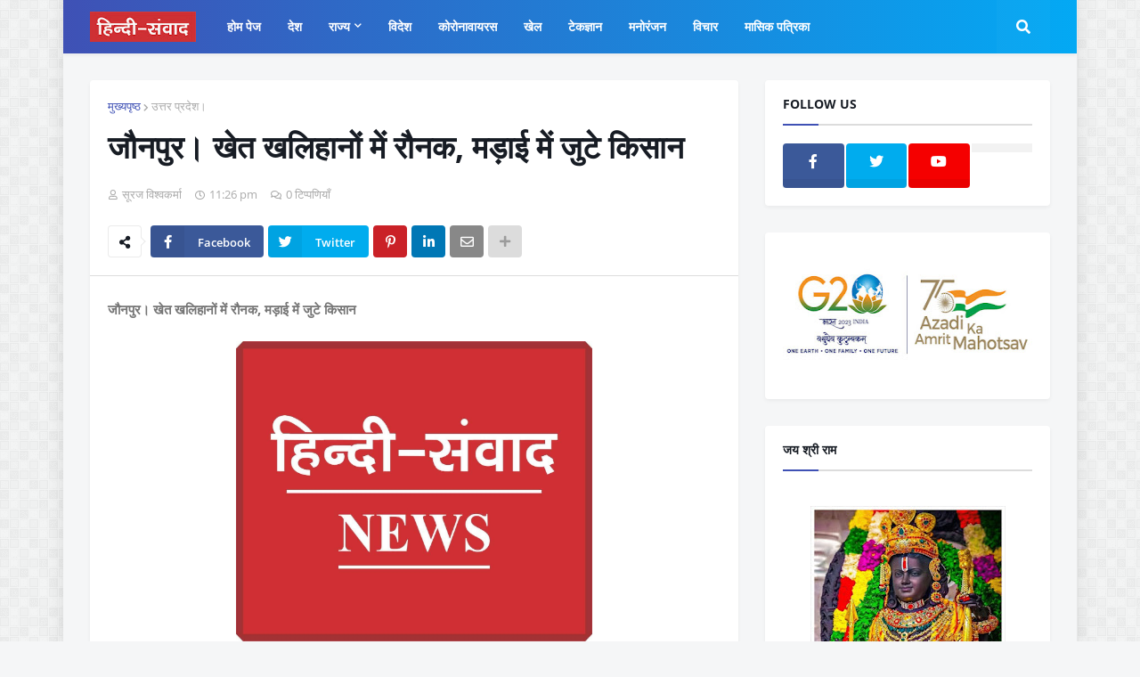

--- FILE ---
content_type: text/html; charset=UTF-8
request_url: https://www.hindisamvad.com/2023/04/blog-post_128.html
body_size: 48902
content:
<!DOCTYPE html>
<html class='ltr' dir='ltr' xmlns='http://www.w3.org/1999/xhtml' xmlns:b='http://www.google.com/2005/gml/b' xmlns:data='http://www.google.com/2005/gml/data' xmlns:expr='http://www.google.com/2005/gml/expr'>
<head>
<link href='https://fortawesome.github.io/Font-Awesome/assets/font-awesome/css/font-awesome.css' rel='stylesheet'/>
<link href='https://fonts.googleapis.com/css?family=Oswald' rel='stylesheet' type='text/css'/>
<meta content='width=device-width, initial-scale=1, minimum-scale=1, maximum-scale=1' name='viewport'/>
<title>ज&#2380;नप&#2369;र&#2404; ख&#2375;त खल&#2367;ह&#2366;न&#2379;&#2306; म&#2375;&#2306; र&#2380;नक, मड़&#2366;ई म&#2375;&#2306; ज&#2369;ट&#2375; क&#2367;स&#2366;न</title>
<link href='//1.bp.blogspot.com' rel='dns-prefetch'/>
<link href='//2.bp.blogspot.com' rel='dns-prefetch'/>
<link href='//3.bp.blogspot.com' rel='dns-prefetch'/>
<link href='//4.bp.blogspot.com' rel='dns-prefetch'/>
<link href='//www.blogger.com' rel='dns-prefetch'/>
<link href='//dnjs.cloudflare.com' rel='dns-prefetch'/>
<link href='//fonts.gstatic.com' rel='dns-prefetch'/>
<link href='//pagead2.googlesyndication.com' rel='dns-prefetch'/>
<link href='//www.googletagmanager.com' rel='dns-prefetch'/>
<link href='//www.google-analytics.com' rel='dns-prefetch'/>
<link href='//connect.facebook.net' rel='dns-prefetch'/>
<link href='//c.disquscdn.com' rel='dns-prefetch'/>
<link href='//disqus.com' rel='dns-prefetch'/>
<meta content='text/html; charset=UTF-8' https-equiv='Content-Type'/>
<meta content='blogger' name='generator'/>
<link href='https://www.hindisamvad.com/favicon.ico' rel='icon' type='image/x-icon'/>
<meta content='#3f51b5' name='theme-color'/>
<meta content='#3f51b5' name='msapplication-navbutton-color'/>
<link href='http://www.hindisamvad.com/2023/04/blog-post_128.html' rel='canonical'/>
<link rel="alternate" type="application/atom+xml" title="Hindi News, ह&#2367;&#2306;द&#2368; सम&#2366;च&#2366;र, Samachar, Today News, Breaking News Latest Khabar - ...www.hindisamvad.com - Atom" href="https://www.hindisamvad.com/feeds/posts/default" />
<link rel="alternate" type="application/rss+xml" title="Hindi News, ह&#2367;&#2306;द&#2368; सम&#2366;च&#2366;र, Samachar, Today News, Breaking News Latest Khabar - ...www.hindisamvad.com - RSS" href="https://www.hindisamvad.com/feeds/posts/default?alt=rss" />
<link rel="service.post" type="application/atom+xml" title="Hindi News, ह&#2367;&#2306;द&#2368; सम&#2366;च&#2366;र, Samachar, Today News, Breaking News Latest Khabar - ...www.hindisamvad.com - Atom" href="https://www.blogger.com/feeds/752849336715035884/posts/default" />

<link rel="alternate" type="application/atom+xml" title="Hindi News, ह&#2367;&#2306;द&#2368; सम&#2366;च&#2366;र, Samachar, Today News, Breaking News Latest Khabar - ...www.hindisamvad.com - Atom" href="https://www.hindisamvad.com/feeds/7695470984773577637/comments/default" />
<meta content='hindisamvad.com is dedicated to raise issues related to every Indian. Our serving of breaking news, keen analysis, economy and regional news in Hindi' name='description'/>
<link href='https://blogger.googleusercontent.com/img/b/R29vZ2xl/AVvXsEhiQxdXLGgLHpnfLRqDqzFKob8MKeUZixB3g41fZxfBSmYrESi5pn-3N-uYoremLiuedD3R65h9PGqTfR1AEb-S34zY-1nmITyVMzTXWDPizQqNCHPrFx1gWoKbIvE4wzxEkmzq8oUzUnY/s1600/1680717391282672-0.png' rel='image_src'/>
<!-- Metadata for Open Graph protocol. See https://ogp.me/. -->
<meta content='article' property='og:type'/>
<meta content='जौनपुर। खेत खलिहानों में रौनक, मड़ाई में जुटे किसान' property='og:title'/>
<meta content='http://www.hindisamvad.com/2023/04/blog-post_128.html' property='og:url'/>
<meta content='hindisamvad.com is dedicated to raise issues related to every Indian. Our serving of breaking news, keen analysis, economy and regional news in Hindi' property='og:description'/>
<meta content='Hindi News, हिंदी समाचार, Samachar, Today News, Breaking News Latest Khabar - ...www.hindisamvad.com' property='og:site_name'/>
<meta content='https://blogger.googleusercontent.com/img/b/R29vZ2xl/AVvXsEhiQxdXLGgLHpnfLRqDqzFKob8MKeUZixB3g41fZxfBSmYrESi5pn-3N-uYoremLiuedD3R65h9PGqTfR1AEb-S34zY-1nmITyVMzTXWDPizQqNCHPrFx1gWoKbIvE4wzxEkmzq8oUzUnY/s1600/1680717391282672-0.png' property='og:image'/>
<meta content='https://blogger.googleusercontent.com/img/b/R29vZ2xl/AVvXsEhiQxdXLGgLHpnfLRqDqzFKob8MKeUZixB3g41fZxfBSmYrESi5pn-3N-uYoremLiuedD3R65h9PGqTfR1AEb-S34zY-1nmITyVMzTXWDPizQqNCHPrFx1gWoKbIvE4wzxEkmzq8oUzUnY/s1600/1680717391282672-0.png' name='twitter:image'/>
<meta content='summary_large_image' name='twitter:card'/>
<meta content='जौनपुर। खेत खलिहानों में रौनक, मड़ाई में जुटे किसान' name='twitter:title'/>
<meta content='http://www.hindisamvad.com/2023/04/blog-post_128.html' name='twitter:domain'/>
<meta content='hindisamvad.com is dedicated to raise issues related to every Indian. Our serving of breaking news, keen analysis, economy and regional news in Hindi' name='twitter:description'/>
<!-- Font Awesome Free 5.11.2 -->
<link href='https://cdnjs.cloudflare.com/ajax/libs/font-awesome/5.11.2/css/all.min.css' rel='stylesheet'/>
<!-- Template Style CSS -->
<style id='page-skin-1' type='text/css'><!--
/*
-----------------------------------------------
Blogger Template Style
Name:        OnePress
Version:     1.0.0 - Free
Author:      Templateify
Author Url:  https://www.templateify.com/
----------------------------------------------- */
/*-- Google Open Sans Font --*/
@font-face{font-family:'Open Sans';font-style:italic;font-weight:400;src:local('Open Sans Italic'),local(OpenSans-Italic),url(https://fonts.gstatic.com/s/opensans/v17/mem6YaGs126MiZpBA-UFUK0Udc1UAw.woff2) format("woff2");unicode-range:U+0460-052F,U+1C80-1C88,U+20B4,U+2DE0-2DFF,U+A640-A69F,U+FE2E-FE2F}
@font-face{font-family:'Open Sans';font-style:italic;font-weight:400;src:local('Open Sans Italic'),local(OpenSans-Italic),url(https://fonts.gstatic.com/s/opensans/v17/mem6YaGs126MiZpBA-UFUK0ddc1UAw.woff2) format("woff2");unicode-range:U+0400-045F,U+0490-0491,U+04B0-04B1,U+2116}
@font-face{font-family:'Open Sans';font-style:italic;font-weight:400;src:local('Open Sans Italic'),local(OpenSans-Italic),url(https://fonts.gstatic.com/s/opensans/v17/mem6YaGs126MiZpBA-UFUK0Vdc1UAw.woff2) format("woff2");unicode-range:U+1F00-1FFF}
@font-face{font-family:'Open Sans';font-style:italic;font-weight:400;src:local('Open Sans Italic'),local(OpenSans-Italic),url(https://fonts.gstatic.com/s/opensans/v17/mem6YaGs126MiZpBA-UFUK0adc1UAw.woff2) format("woff2");unicode-range:U+0370-03FF}
@font-face{font-family:'Open Sans';font-style:italic;font-weight:400;src:local('Open Sans Italic'),local(OpenSans-Italic),url(https://fonts.gstatic.com/s/opensans/v17/mem6YaGs126MiZpBA-UFUK0Wdc1UAw.woff2) format("woff2");unicode-range:U+0102-0103,U+0110-0111,U+1EA0-1EF9,U+20AB}
@font-face{font-family:'Open Sans';font-style:italic;font-weight:400;src:local('Open Sans Italic'),local(OpenSans-Italic),url(https://fonts.gstatic.com/s/opensans/v17/mem6YaGs126MiZpBA-UFUK0Xdc1UAw.woff2) format("woff2");unicode-range:U+0100-024F,U+0259,U+1E00-1EFF,U+2020,U+20A0-20AB,U+20AD-20CF,U+2113,U+2C60-2C7F,U+A720-A7FF}
@font-face{font-family:'Open Sans';font-style:italic;font-weight:400;src:local('Open Sans Italic'),local(OpenSans-Italic),url(https://fonts.gstatic.com/s/opensans/v17/mem6YaGs126MiZpBA-UFUK0Zdc0.woff2) format("woff2");unicode-range:U+0000-00FF,U+0131,U+0152-0153,U+02BB-02BC,U+02C6,U+02DA,U+02DC,U+2000-206F,U+2074,U+20AC,U+2122,U+2191,U+2193,U+2212,U+2215,U+FEFF,U+FFFD}
@font-face{font-family:'Open Sans';font-style:italic;font-weight:600;src:local('Open Sans SemiBold Italic'),local(OpenSans-SemiBoldItalic),url(https://fonts.gstatic.com/s/opensans/v17/memnYaGs126MiZpBA-UFUKXGUdhmIqOjjg.woff2) format("woff2");unicode-range:U+0460-052F,U+1C80-1C88,U+20B4,U+2DE0-2DFF,U+A640-A69F,U+FE2E-FE2F}
@font-face{font-family:'Open Sans';font-style:italic;font-weight:600;src:local('Open Sans SemiBold Italic'),local(OpenSans-SemiBoldItalic),url(https://fonts.gstatic.com/s/opensans/v17/memnYaGs126MiZpBA-UFUKXGUdhvIqOjjg.woff2) format("woff2");unicode-range:U+0400-045F,U+0490-0491,U+04B0-04B1,U+2116}
@font-face{font-family:'Open Sans';font-style:italic;font-weight:600;src:local('Open Sans SemiBold Italic'),local(OpenSans-SemiBoldItalic),url(https://fonts.gstatic.com/s/opensans/v17/memnYaGs126MiZpBA-UFUKXGUdhnIqOjjg.woff2) format("woff2");unicode-range:U+1F00-1FFF}
@font-face{font-family:'Open Sans';font-style:italic;font-weight:600;src:local('Open Sans SemiBold Italic'),local(OpenSans-SemiBoldItalic),url(https://fonts.gstatic.com/s/opensans/v17/memnYaGs126MiZpBA-UFUKXGUdhoIqOjjg.woff2) format("woff2");unicode-range:U+0370-03FF}
@font-face{font-family:'Open Sans';font-style:italic;font-weight:600;src:local('Open Sans SemiBold Italic'),local(OpenSans-SemiBoldItalic),url(https://fonts.gstatic.com/s/opensans/v17/memnYaGs126MiZpBA-UFUKXGUdhkIqOjjg.woff2) format("woff2");unicode-range:U+0102-0103,U+0110-0111,U+1EA0-1EF9,U+20AB}
@font-face{font-family:'Open Sans';font-style:italic;font-weight:600;src:local('Open Sans SemiBold Italic'),local(OpenSans-SemiBoldItalic),url(https://fonts.gstatic.com/s/opensans/v17/memnYaGs126MiZpBA-UFUKXGUdhlIqOjjg.woff2) format("woff2");unicode-range:U+0100-024F,U+0259,U+1E00-1EFF,U+2020,U+20A0-20AB,U+20AD-20CF,U+2113,U+2C60-2C7F,U+A720-A7FF}
@font-face{font-family:'Open Sans';font-style:italic;font-weight:600;src:local('Open Sans SemiBold Italic'),local(OpenSans-SemiBoldItalic),url(https://fonts.gstatic.com/s/opensans/v17/memnYaGs126MiZpBA-UFUKXGUdhrIqM.woff2) format("woff2");unicode-range:U+0000-00FF,U+0131,U+0152-0153,U+02BB-02BC,U+02C6,U+02DA,U+02DC,U+2000-206F,U+2074,U+20AC,U+2122,U+2191,U+2193,U+2212,U+2215,U+FEFF,U+FFFD}
@font-face{font-family:'Open Sans';font-style:italic;font-weight:700;src:local('Open Sans Bold Italic'),local(OpenSans-BoldItalic),url(https://fonts.gstatic.com/s/opensans/v17/memnYaGs126MiZpBA-UFUKWiUNhmIqOjjg.woff2) format("woff2");unicode-range:U+0460-052F,U+1C80-1C88,U+20B4,U+2DE0-2DFF,U+A640-A69F,U+FE2E-FE2F}
@font-face{font-family:'Open Sans';font-style:italic;font-weight:700;src:local('Open Sans Bold Italic'),local(OpenSans-BoldItalic),url(https://fonts.gstatic.com/s/opensans/v17/memnYaGs126MiZpBA-UFUKWiUNhvIqOjjg.woff2) format("woff2");unicode-range:U+0400-045F,U+0490-0491,U+04B0-04B1,U+2116}
@font-face{font-family:'Open Sans';font-style:italic;font-weight:700;src:local('Open Sans Bold Italic'),local(OpenSans-BoldItalic),url(https://fonts.gstatic.com/s/opensans/v17/memnYaGs126MiZpBA-UFUKWiUNhnIqOjjg.woff2) format("woff2");unicode-range:U+1F00-1FFF}
@font-face{font-family:'Open Sans';font-style:italic;font-weight:700;src:local('Open Sans Bold Italic'),local(OpenSans-BoldItalic),url(https://fonts.gstatic.com/s/opensans/v17/memnYaGs126MiZpBA-UFUKWiUNhoIqOjjg.woff2) format("woff2");unicode-range:U+0370-03FF}
@font-face{font-family:'Open Sans';font-style:italic;font-weight:700;src:local('Open Sans Bold Italic'),local(OpenSans-BoldItalic),url(https://fonts.gstatic.com/s/opensans/v17/memnYaGs126MiZpBA-UFUKWiUNhkIqOjjg.woff2) format("woff2");unicode-range:U+0102-0103,U+0110-0111,U+1EA0-1EF9,U+20AB}
@font-face{font-family:'Open Sans';font-style:italic;font-weight:700;src:local('Open Sans Bold Italic'),local(OpenSans-BoldItalic),url(https://fonts.gstatic.com/s/opensans/v17/memnYaGs126MiZpBA-UFUKWiUNhlIqOjjg.woff2) format("woff2");unicode-range:U+0100-024F,U+0259,U+1E00-1EFF,U+2020,U+20A0-20AB,U+20AD-20CF,U+2113,U+2C60-2C7F,U+A720-A7FF}
@font-face{font-family:'Open Sans';font-style:italic;font-weight:700;src:local('Open Sans Bold Italic'),local(OpenSans-BoldItalic),url(https://fonts.gstatic.com/s/opensans/v17/memnYaGs126MiZpBA-UFUKWiUNhrIqM.woff2) format("woff2");unicode-range:U+0000-00FF,U+0131,U+0152-0153,U+02BB-02BC,U+02C6,U+02DA,U+02DC,U+2000-206F,U+2074,U+20AC,U+2122,U+2191,U+2193,U+2212,U+2215,U+FEFF,U+FFFD}
@font-face{font-family:'Open Sans';font-style:normal;font-weight:400;src:local('Open Sans Regular'),local(OpenSans-Regular),url(https://fonts.gstatic.com/s/opensans/v17/mem8YaGs126MiZpBA-UFWJ0bbck.woff2) format("woff2");unicode-range:U+0460-052F,U+1C80-1C88,U+20B4,U+2DE0-2DFF,U+A640-A69F,U+FE2E-FE2F}
@font-face{font-family:'Open Sans';font-style:normal;font-weight:400;src:local('Open Sans Regular'),local(OpenSans-Regular),url(https://fonts.gstatic.com/s/opensans/v17/mem8YaGs126MiZpBA-UFUZ0bbck.woff2) format("woff2");unicode-range:U+0400-045F,U+0490-0491,U+04B0-04B1,U+2116}
@font-face{font-family:'Open Sans';font-style:normal;font-weight:400;src:local('Open Sans Regular'),local(OpenSans-Regular),url(https://fonts.gstatic.com/s/opensans/v17/mem8YaGs126MiZpBA-UFWZ0bbck.woff2) format("woff2");unicode-range:U+1F00-1FFF}
@font-face{font-family:'Open Sans';font-style:normal;font-weight:400;src:local('Open Sans Regular'),local(OpenSans-Regular),url(https://fonts.gstatic.com/s/opensans/v17/mem8YaGs126MiZpBA-UFVp0bbck.woff2) format("woff2");unicode-range:U+0370-03FF}
@font-face{font-family:'Open Sans';font-style:normal;font-weight:400;src:local('Open Sans Regular'),local(OpenSans-Regular),url(https://fonts.gstatic.com/s/opensans/v17/mem8YaGs126MiZpBA-UFWp0bbck.woff2) format("woff2");unicode-range:U+0102-0103,U+0110-0111,U+1EA0-1EF9,U+20AB}
@font-face{font-family:'Open Sans';font-style:normal;font-weight:400;src:local('Open Sans Regular'),local(OpenSans-Regular),url(https://fonts.gstatic.com/s/opensans/v17/mem8YaGs126MiZpBA-UFW50bbck.woff2) format("woff2");unicode-range:U+0100-024F,U+0259,U+1E00-1EFF,U+2020,U+20A0-20AB,U+20AD-20CF,U+2113,U+2C60-2C7F,U+A720-A7FF}
@font-face{font-family:'Open Sans';font-style:normal;font-weight:400;src:local('Open Sans Regular'),local(OpenSans-Regular),url(https://fonts.gstatic.com/s/opensans/v17/mem8YaGs126MiZpBA-UFVZ0b.woff2) format("woff2");unicode-range:U+0000-00FF,U+0131,U+0152-0153,U+02BB-02BC,U+02C6,U+02DA,U+02DC,U+2000-206F,U+2074,U+20AC,U+2122,U+2191,U+2193,U+2212,U+2215,U+FEFF,U+FFFD}
@font-face{font-family:'Open Sans';font-style:normal;font-weight:600;src:local('Open Sans SemiBold'),local(OpenSans-SemiBold),url(https://fonts.gstatic.com/s/opensans/v17/mem5YaGs126MiZpBA-UNirkOX-hpOqc.woff2) format("woff2");unicode-range:U+0460-052F,U+1C80-1C88,U+20B4,U+2DE0-2DFF,U+A640-A69F,U+FE2E-FE2F}
@font-face{font-family:'Open Sans';font-style:normal;font-weight:600;src:local('Open Sans SemiBold'),local(OpenSans-SemiBold),url(https://fonts.gstatic.com/s/opensans/v17/mem5YaGs126MiZpBA-UNirkOVuhpOqc.woff2) format("woff2");unicode-range:U+0400-045F,U+0490-0491,U+04B0-04B1,U+2116}
@font-face{font-family:'Open Sans';font-style:normal;font-weight:600;src:local('Open Sans SemiBold'),local(OpenSans-SemiBold),url(https://fonts.gstatic.com/s/opensans/v17/mem5YaGs126MiZpBA-UNirkOXuhpOqc.woff2) format("woff2");unicode-range:U+1F00-1FFF}
@font-face{font-family:'Open Sans';font-style:normal;font-weight:600;src:local('Open Sans SemiBold'),local(OpenSans-SemiBold),url(https://fonts.gstatic.com/s/opensans/v17/mem5YaGs126MiZpBA-UNirkOUehpOqc.woff2) format("woff2");unicode-range:U+0370-03FF}
@font-face{font-family:'Open Sans';font-style:normal;font-weight:600;src:local('Open Sans SemiBold'),local(OpenSans-SemiBold),url(https://fonts.gstatic.com/s/opensans/v17/mem5YaGs126MiZpBA-UNirkOXehpOqc.woff2) format("woff2");unicode-range:U+0102-0103,U+0110-0111,U+1EA0-1EF9,U+20AB}
@font-face{font-family:'Open Sans';font-style:normal;font-weight:600;src:local('Open Sans SemiBold'),local(OpenSans-SemiBold),url(https://fonts.gstatic.com/s/opensans/v17/mem5YaGs126MiZpBA-UNirkOXOhpOqc.woff2) format("woff2");unicode-range:U+0100-024F,U+0259,U+1E00-1EFF,U+2020,U+20A0-20AB,U+20AD-20CF,U+2113,U+2C60-2C7F,U+A720-A7FF}
@font-face{font-family:'Open Sans';font-style:normal;font-weight:600;src:local('Open Sans SemiBold'),local(OpenSans-SemiBold),url(https://fonts.gstatic.com/s/opensans/v17/mem5YaGs126MiZpBA-UNirkOUuhp.woff2) format("woff2");unicode-range:U+0000-00FF,U+0131,U+0152-0153,U+02BB-02BC,U+02C6,U+02DA,U+02DC,U+2000-206F,U+2074,U+20AC,U+2122,U+2191,U+2193,U+2212,U+2215,U+FEFF,U+FFFD}
@font-face{font-family:'Open Sans';font-style:normal;font-weight:700;src:local('Open Sans Bold'),local(OpenSans-Bold),url(https://fonts.gstatic.com/s/opensans/v17/mem5YaGs126MiZpBA-UN7rgOX-hpOqc.woff2) format("woff2");unicode-range:U+0460-052F,U+1C80-1C88,U+20B4,U+2DE0-2DFF,U+A640-A69F,U+FE2E-FE2F}
@font-face{font-family:'Open Sans';font-style:normal;font-weight:700;src:local('Open Sans Bold'),local(OpenSans-Bold),url(https://fonts.gstatic.com/s/opensans/v17/mem5YaGs126MiZpBA-UN7rgOVuhpOqc.woff2) format("woff2");unicode-range:U+0400-045F,U+0490-0491,U+04B0-04B1,U+2116}
@font-face{font-family:'Open Sans';font-style:normal;font-weight:700;src:local('Open Sans Bold'),local(OpenSans-Bold),url(https://fonts.gstatic.com/s/opensans/v17/mem5YaGs126MiZpBA-UN7rgOXuhpOqc.woff2) format("woff2");unicode-range:U+1F00-1FFF}
@font-face{font-family:'Open Sans';font-style:normal;font-weight:700;src:local('Open Sans Bold'),local(OpenSans-Bold),url(https://fonts.gstatic.com/s/opensans/v17/mem5YaGs126MiZpBA-UN7rgOUehpOqc.woff2) format("woff2");unicode-range:U+0370-03FF}
@font-face{font-family:'Open Sans';font-style:normal;font-weight:700;src:local('Open Sans Bold'),local(OpenSans-Bold),url(https://fonts.gstatic.com/s/opensans/v17/mem5YaGs126MiZpBA-UN7rgOXehpOqc.woff2) format("woff2");unicode-range:U+0102-0103,U+0110-0111,U+1EA0-1EF9,U+20AB}
@font-face{font-family:'Open Sans';font-style:normal;font-weight:700;src:local('Open Sans Bold'),local(OpenSans-Bold),url(https://fonts.gstatic.com/s/opensans/v17/mem5YaGs126MiZpBA-UN7rgOXOhpOqc.woff2) format("woff2");unicode-range:U+0100-024F,U+0259,U+1E00-1EFF,U+2020,U+20A0-20AB,U+20AD-20CF,U+2113,U+2C60-2C7F,U+A720-A7FF}
@font-face{font-family:'Open Sans';font-style:normal;font-weight:700;src:local('Open Sans Bold'),local(OpenSans-Bold),url(https://fonts.gstatic.com/s/opensans/v17/mem5YaGs126MiZpBA-UN7rgOUuhp.woff2) format("woff2");unicode-range:U+0000-00FF,U+0131,U+0152-0153,U+02BB-02BC,U+02C6,U+02DA,U+02DC,U+2000-206F,U+2074,U+20AC,U+2122,U+2191,U+2193,U+2212,U+2215,U+FEFF,U+FFFD}
/*-- Reset CSS --*/
a,abbr,acronym,address,applet,b,big,blockquote,body,caption,center,cite,code,dd,del,dfn,div,dl,dt,em,fieldset,font,form,h1,h2,h3,h4,h5,h6,html,i,iframe,img,ins,kbd,label,legend,li,object,p,pre,q,s,samp,small,span,strike,strong,sub,sup,table,tbody,td,tfoot,th,thead,tr,tt,u,ul,var{padding:0;margin:0;border:0;outline:0;vertical-align:baseline;background:0 0;text-decoration:none}dl,ul{list-style-position:inside;font-weight:400;list-style:none}ul li{list-style:none}caption,th{text-align:center}img{border:none;position:relative}a,a:visited{text-decoration:none}.clearfix{clear:both}.section,.widget,.widget ul{margin:0;padding:0}a{color:#3f51b5}a img{border:0}abbr{text-decoration:none}.CSS_LIGHTBOX{z-index:999999!important}.CSS_LIGHTBOX_ATTRIBUTION_INDEX_CONTAINER .CSS_HCONT_CHILDREN_HOLDER > .CSS_LAYOUT_COMPONENT.CSS_HCONT_CHILD:first-child > .CSS_LAYOUT_COMPONENT{opacity:0}.separator a{clear:none!important;float:none!important;margin-left:0!important;margin-right:0!important}#Navbar1,#navbar-iframe,.widget-item-control,a.quickedit,.home-link,.feed-links{display:none!important}.center{display:table;margin:0 auto;position:relative}.widget > h2,.widget > h3{display:none}.widget iframe,.widget img{max-width:100%}
/*-- Body Content CSS --*/
:root{--body-font:'Open Sans',sans-serif;--title-font:'Open Sans',sans-serif;--meta-font:'Open Sans',sans-serif;--text-font:'Open Sans',sans-serif}
button,input,select,textarea{font-family:var(--body-font);-webkit-appearance:none;-moz-appearance:none;appearance:none;outline:none;box-sizing:border-box;border-radius:0}
body{position:relative;background-color:#f5f6f7;background:#f5f6f7 url(https://1.bp.blogspot.com/-71ix6DOpyno/Xd2pVKrpvHI/AAAAAAAABmE/wyyvjZj_OuYCyMpIEaxOapmHhFIvaeHSgCK4BGAYYCw/s1600/body.bg.png) repeat fixed top left;font-family:var(--body-font);font-size:14px;color:#757575;font-weight:400;font-style:normal;line-height:1.4em;word-wrap:break-word;margin:0;padding:0}
body.background-cover{background-attachment:fixed;background-size:cover;background-position:center center;background-repeat:no-repeat}
.rtl{direction:rtl}
.no-items.section{display:none}
h1,h2,h3,h4,h5,h6{font-family:var(--title-font);font-weight:700}
.title-oswald h1,.title-oswald h2,.title-oswald h3,.title-oswald h4,.title-oswald h5,.title-oswald h6{font-weight:500}
#outer-wrapper{position:relative;overflow:hidden;width:100%;max-width:calc(1078px + 60px);margin:0 auto;background-color:#f5f6f7;box-shadow:0 0 20px rgba(0,0,0,0.1)}
.full-width.floating-mode #outer-wrapper{background-color:rgba(0,0,0,0);box-shadow:none}
.full-width #outer-wrapper{max-width:100%}
.row-x1{width:1078px}
#content-wrapper{position:relative;float:left;width:100%;overflow:hidden;padding:30px 0;margin:0;border-top:0}
#content-wrapper > .container{margin:0 auto}
#main-wrapper{position:relative;float:left;width:calc(100% - (320px + 30px));box-sizing:border-box;padding:0}
.left-sidebar #main-wrapper,.rtl #main-wrapper{float:right}
#sidebar-wrapper{position:relative;float:right;width:320px;box-sizing:border-box;padding:0}
.left-sidebar #sidebar-wrapper,.rtl #sidebar-wrapper{float:left}
.entry-image-link,.cmm-avatar,.comments .avatar-image-container{overflow:hidden;background-color:rgba(155,155,155,0.08);z-index:5;color:transparent!important}
.entry-thumb{display:block;position:relative;width:100%;height:100%;background-size:cover;background-position:center center;background-repeat:no-repeat;z-index:1;opacity:0;transition:opacity .35s ease}
.entry-thumb.lazy-ify{opacity:1}
.entry-image-link:hover .entry-thumb,.featured-item-inner:hover .entry-thumb,.content-block-1 .block-inner:hover .entry-thumb,.onepress-free-content-blocks-2 .block-inner:hover .entry-thumb,.column-inner:hover .entry-thumb,.FeaturedPost .featured-post-inner:hover .entry-thumb{filter:brightness(1.1)}
.before-mask:before{content:'';position:absolute;left:0;right:0;bottom:0;height:70%;background-image:linear-gradient(to bottom,transparent,rgba(0,0,0,0.65));-webkit-backface-visibility:hidden;backface-visibility:hidden;z-index:2;opacity:1;margin:0;transition:opacity .25s ease}
.entry-title{color:#171c24}
.entry-title a{color:#171c24;display:block}
.entry-title a:hover{color:#3f51b5}
.excerpt{font-family:var(--text-font)}
.entry-category{position:absolute;top:15px;left:15px;height:20px;background-color:#3f51b5;font-size:12px;color:#ffffff;font-weight:400;line-height:20px;z-index:10;box-sizing:border-box;padding:0 7px;margin:0;border-radius:3px}
.rtl .entry-category{left:unset;right:15px}
.entry-info{position:absolute;bottom:0;left:0;overflow:hidden;width:100%;background-image:linear-gradient(to bottom,transparent,rgba(0,0,0,0.3));z-index:10;box-sizing:border-box;padding:15px}
.entry-info .entry-meta{color:#ddd}
.entry-info .entry-title{text-shadow:0 1px 2px rgba(0,0,0,0.5)}
.entry-info .entry-title a{color:#fff}
.social a:before{display:inline-block;font-family:'Font Awesome 5 Brands';font-style:normal;font-weight:400}
.social .blogger a:before{content:"\f37d"}
.social .facebook a:before{content:"\f082"}
.social .facebook-f a:before{content:"\f39e"}
.social .twitter a:before{content:"\f099"}
.social .rss a:before{content:"\f09e";font-family:'Font Awesome 5 Free';font-weight:900}
.social .youtube a:before{content:"\f167"}
.social .skype a:before{content:"\f17e"}
.social .stumbleupon a:before{content:"\f1a4"}
.social .tumblr a:before{content:"\f173"}
.social .vk a:before{content:"\f189"}
.social .stack-overflow a:before{content:"\f16c"}
.social .github a:before{content:"\f09b"}
.social .linkedin a:before{content:"\f0e1"}
.social .dribbble a:before{content:"\f17d"}
.social .soundcloud a:before{content:"\f1be"}
.social .behance a:before{content:"\f1b4"}
.social .digg a:before{content:"\f1a6"}
.social .instagram a:before{content:"\f16d"}
.social .pinterest a:before{content:"\f0d2"}
.social .pinterest-p a:before{content:"\f231"}
.social .twitch a:before{content:"\f1e8"}
.social .delicious a:before{content:"\f1a5"}
.social .codepen a:before{content:"\f1cb"}
.social .flipboard a:before{content:"\f44d"}
.social .reddit a:before{content:"\f281"}
.social .whatsapp a:before{content:"\f232"}
.social .messenger a:before{content:"\f39f"}
.social .snapchat a:before{content:"\f2ac"}
.social .telegram a:before{content:"\f3fe"}
.social .discord a:before{content:"\f392"}
.social .share a:before{content:"\f064";font-family:'Font Awesome 5 Free';font-weight:900}
.social .email a:before{content:"\f0e0";font-family:'Font Awesome 5 Free';font-weight:400}
.social .external-link a:before{content:"\f35d";font-family:'Font Awesome 5 Free';font-weight:900}
.social-bg .blogger a,.social-bg-hover .blogger a:hover{background-color:#ff5722}
.social-bg .facebook a,.social-bg .facebook-f a,.social-bg-hover .facebook a:hover,.social-bg-hover .facebook-f a:hover{background-color:#3b5999}
.social-bg .twitter a,.social-bg-hover .twitter a:hover{background-color:#00acee}
.social-bg .youtube a,.social-bg-hover .youtube a:hover{background-color:#f50000}
.social-bg .instagram a,.social-bg-hover .instagram a:hover{background:linear-gradient(15deg,#ffb13d,#dd277b,#4d5ed4)}
.social-bg .pinterest a,.social-bg .pinterest-p a,.social-bg-hover .pinterest a:hover,.social-bg-hover .pinterest-p a:hover{background-color:#ca2127}
.social-bg .dribbble a,.social-bg-hover .dribbble a:hover{background-color:#ea4c89}
.social-bg .linkedin a,.social-bg-hover .linkedin a:hover{background-color:#0077b5}
.social-bg .tumblr a,.social-bg-hover .tumblr a:hover{background-color:#365069}
.social-bg .twitch a,.social-bg-hover .twitch a:hover{background-color:#6441a5}
.social-bg .rss a,.social-bg-hover .rss a:hover{background-color:#ffc200}
.social-bg .skype a,.social-bg-hover .skype a:hover{background-color:#00aff0}
.social-bg .stumbleupon a,.social-bg-hover .stumbleupon a:hover{background-color:#eb4823}
.social-bg .vk a,.social-bg-hover .vk a:hover{background-color:#4a76a8}
.social-bg .stack-overflow a,.social-bg-hover .stack-overflow a:hover{background-color:#f48024}
.social-bg .github a,.social-bg-hover .github a:hover{background-color:#24292e}
.social-bg .soundcloud a,.social-bg-hover .soundcloud a:hover{background:linear-gradient(#ff7400,#ff3400)}
.social-bg .behance a,.social-bg-hover .behance a:hover{background-color:#191919}
.social-bg .digg a,.social-bg-hover .digg a:hover{background-color:#1b1a19}
.social-bg .delicious a,.social-bg-hover .delicious a:hover{background-color:#0076e8}
.social-bg .codepen a,.social-bg-hover .codepen a:hover{background-color:#000}
.social-bg .flipboard a,.social-bg-hover .flipboard a:hover{background-color:#f52828}
.social-bg .reddit a,.social-bg-hover .reddit a:hover{background-color:#ff4500}
.social-bg .whatsapp a,.social-bg-hover .whatsapp a:hover{background-color:#3fbb50}
.social-bg .messenger a,.social-bg-hover .messenger a:hover{background-color:#0084ff}
.social-bg .snapchat a,.social-bg-hover .snapchat a:hover{background-color:#ffe700}
.social-bg .telegram a,.social-bg-hover .telegram a:hover{background-color:#179cde}
.social-bg .discord a,.social-bg-hover .discord a:hover{background-color:#7289da}
.social-bg .share a,.social-bg-hover .share a:hover{background-color:#aaaaaa}
.social-bg .email a,.social-bg-hover .email a:hover{background-color:#888}
.social-bg .external-link a,.social-bg-hover .external-link a:hover{background-color:#3949a3}
.social-color .blogger a,.social-color-hover .blogger a:hover{color:#ff5722}
.social-color .facebook a,.social-color .facebook-f a,.social-color-hover .facebook a:hover,.social-color-hover .facebook-f a:hover{color:#3b5999}
.social-color .twitter a,.social-color-hover .twitter a:hover{color:#00acee}
.social-color .youtube a,.social-color-hover .youtube a:hover{color:#f50000}
.social-color .instagram a,.social-color-hover .instagram a:hover{color:#dd277b}
.social-color .pinterest a,.social-color .pinterest-p a,.social-color-hover .pinterest a:hover,.social-color-hover .pinterest-p a:hover{color:#ca2127}
.social-color .dribbble a,.social-color-hover .dribbble a:hover{color:#ea4c89}
.social-color .linkedin a,.social-color-hover .linkedin a:hover{color:#0077b5}
.social-color .tumblr a,.social-color-hover .tumblr a:hover{color:#365069}
.social-color .twitch a,.social-color-hover .twitch a:hover{color:#6441a5}
.social-color .rss a,.social-color-hover .rss a:hover{color:#ffc200}
.social-color .skype a,.social-color-hover .skype a:hover{color:#00aff0}
.social-color .stumbleupon a,.social-color-hover .stumbleupon a:hover{color:#eb4823}
.social-color .vk a,.social-color-hover .vk a:hover{color:#4a76a8}
.social-color .stack-overflow a,.social-color-hover .stack-overflow a:hover{color:#f48024}
.social-color .github a,.social-color-hover .github a:hover{color:#24292e}
.social-color .soundcloud a,.social-color-hover .soundcloud a:hover{color:#ff7400}
.social-color .behance a,.social-color-hover .behance a:hover{color:#191919}
.social-color .digg a,.social-color-hover .digg a:hover{color:#1b1a19}
.social-color .delicious a,.social-color-hover .delicious a:hover{color:#0076e8}
.social-color .codepen a,.social-color-hover .codepen a:hover{color:#000}
.social-color .flipboard a,.social-color-hover .flipboard a:hover{color:#f52828}
.social-color .reddit a,.social-color-hover .reddit a:hover{color:#ff4500}
.social-color .whatsapp a,.social-color-hover .whatsapp a:hover{color:#3fbb50}
.social-color .messenger a,.social-color-hover .messenger a:hover{color:#0084ff}
.social-color .snapchat a,.social-color-hover .snapchat a:hover{color:#ffe700}
.social-color .telegram a,.social-color-hover .telegram a:hover{color:#179cde}
.social-color .discord a,.social-color-hover .discord a:hover{color:#7289da}
.social-color .share a,.social-color-hover .share a:hover{color:#aaaaaa}
.social-color .email a,.social-color-hover .email a:hover{color:#888}
.social-color .external-link a,.social-color-hover .external-link a:hover{color:#3949a3}
#onepress-free-header-wrapper{position:relative;float:left;width:100%;margin:0}
.headerify-wrap,.headerify{position:relative;float:left;width:100%;height:60px;box-sizing:border-box;padding:0;margin:0}
.headerify-inner{position:relative;float:none;width:calc(1078px + 60px);max-width:calc(1078px + 60px);height:60px;background-color:#3f51b5;background-image:-webkit-linear-gradient(left,#3f51b5,#03a9f4);background-image:linear-gradient(to right,#3f51b5,#03a9f4);box-sizing:border-box;padding:0;margin:0 auto;box-shadow:0 2px 4px 0 rgba(0,0,0,.05)}
.rtl .headerify-inner{background-color:#3f51b5;background-image:-webkit-linear-gradient(left,#03a9f4,#3f51b5);background-image:linear-gradient(to right,#03a9f4,#3f51b5)}
.full-width .headerify-inner{float:left;width:100%;max-width:100%;margin:0}
#onepress-free-header-wrapper .container{position:relative;margin:0 auto}
.main-logo-wrap{position:relative;float:left;margin:0 20px 0 0}
.rtl .main-logo-wrap{float:right;margin:0 0 0 20px}
.main-logo{position:relative;float:left;width:100%;height:34px;padding:13px 0;margin:0}
.main-logo .main-logo-img{float:left;height:34px;overflow:hidden}
.main-logo img{max-width:100%;height:34px;margin:0}
.main-logo h1{font-size:22px;color:#ffffff;line-height:34px;margin:0}
.main-logo h1 a{color:#ffffff}
.main-logo h1 a:hover{color:#ffffff}
.main-logo #h1-tag{position:absolute;top:-9000px;left:-9000px;display:none;visibility:hidden}
.main-menu-wrap{position:static;float:left;height:60px;margin:0}
.rtl .main-menu-wrap{float:right}
#onepress-free-main-menu .widget,#onepress-free-main-menu .widget > .widget-title{display:none}
#onepress-free-main-menu .show-menu{display:block}
#onepress-free-main-menu{position:static;width:100%;height:60px;z-index:10}
#onepress-free-main-menu ul > li{position:relative;float:left;display:inline-block;padding:0;margin:0}
.rtl #onepress-free-main-menu ul > li{float:right}
#onepress-free-main-menu-nav > li > a{position:relative;display:block;height:60px;font-size:14px;color:#ffffff;font-weight:700;text-transform:uppercase;line-height:60px;padding:0 15px;margin:0}
.main-oswald #onepress-free-main-menu-nav > li > a{font-weight:500}
#onepress-free-main-menu-nav > li:hover > a{background-color:rgba(255,255,255,0.05);color:#ffffff}
#onepress-free-main-menu ul > li > ul{position:absolute;float:left;left:0;top:60px;width:180px;background-color:#1e232b;z-index:99999;padding:0;border-radius:4px;visibility:hidden;opacity:0;-webkit-transform:translateY(-10px);transform:translateY(-10px);box-shadow:0 2px 4px rgba(0,0,0,.05)}
.rtl #onepress-free-main-menu ul > li > ul{left:auto;right:0}
#onepress-free-main-menu ul > li > ul > li > ul{position:absolute;top:0;left:100%;-webkit-transform:translateX(-10px);transform:translateX(-10px);margin:0}
.rtl #onepress-free-main-menu ul > li > ul > li > ul{left:unset;right:100%;-webkit-transform:translateX(10px);transform:translateX(10px)}
#onepress-free-main-menu ul > li > ul > li{display:block;float:none;position:relative}
.rtl #onepress-free-main-menu ul > li > ul > li{float:none}
#onepress-free-main-menu ul > li > ul > li a{position:relative;display:block;font-size:13px;color:#ffffff;font-weight:600;box-sizing:border-box;padding:8px 15px;margin:0;border-bottom:1px solid rgba(155,155,155,0.07)}
.main-oswald #onepress-free-main-menu ul > li > ul > li a{font-weight:500}
#onepress-free-main-menu ul > li > ul > li:last-child a{border:0}
#onepress-free-main-menu ul > li > ul > li:hover > a{color:#3f51b5}
#onepress-free-main-menu ul > li.has-sub > a:after{content:'\f078';float:right;font-family:'Font Awesome 5 Free';font-size:9px;font-weight:900;margin:-1px 0 0 5px}
.rtl #onepress-free-main-menu ul > li.has-sub > a:after{float:left;margin:-1px 5px 0 0}
#onepress-free-main-menu ul > li > ul > li.has-sub > a:after{content:'\f054';float:right;margin:0}
.rtl #onepress-free-main-menu ul > li > ul > li.has-sub > a:after{content:'\f053'}
#onepress-free-main-menu ul > li:hover > ul,#onepress-free-main-menu ul > li > ul > li:hover > ul{visibility:visible;opacity:1;-webkit-backface-visibility:hidden;backface-visibility:hidden;-webkit-transform:translate(0);transform:translate(0)}
#onepress-free-main-menu ul ul{transition:all .17s ease}
#onepress-free-main-menu .mega-menu{position:static!important}
#onepress-free-main-menu .mega-menu > ul{width:100%;background-color:#1e232b;box-sizing:border-box;padding:20px 10px}
#onepress-free-main-menu .mega-menu > ul.mega-widget{overflow:hidden}
.tab-active{display:block}
.tab-animated,.post-animated{-webkit-animation-duration:.5s;animation-duration:.5s;-webkit-animation-fill-mode:both;animation-fill-mode:both}
@keyframes fadeIn {
from{opacity:0}
to{opacity:1}
}
.tab-fadeIn,.post-fadeIn{animation-name:fadeIn}
@keyframes fadeInUp {
from{opacity:0;transform:translate3d(0,5px,0)}
to{opacity:1;transform:translate3d(0,0,0)}
}
.tab-fadeInUp,.post-fadeInUp{animation-name:fadeInUp}
.mega-widget .mega-item{float:left;width:20%;box-sizing:border-box;padding:0 10px}
.rtl .mega-widget .mega-item{float:right}
.mega-widget .mega-content{position:relative;width:100%;overflow:hidden;padding:0}
.mega-content .entry-image-link{width:100%;height:134px;background-color:rgba(255,255,255,0.01);z-index:1;display:block;position:relative;overflow:hidden;padding:0;border-radius:4px}
.mega-content .entry-title{position:relative;font-size:13px;font-weight:600;line-height:1.4em;margin:8px 0 0;padding:0}
.title-oswald .mega-content .entry-title{font-weight:500}
.mega-content .entry-title a{color:#ffffff}
.mega-content .entry-title a:hover{color:#3f51b5}
.mega-content .entry-meta{margin:3px 0 0}
.no-posts{display:block;font-size:14px;color:#757575;padding:30px 0;font-weight:400}
.mega-menu .no-posts{color:#aaaaaa;text-align:center;padding:0}
.search-toggle{position:absolute;top:0;right:0;width:60px;height:60px;background-color:rgba(255,255,255,0.02);color:#ffffff;font-size:16px;text-align:center;line-height:60px;cursor:pointer;z-index:20;padding:0;margin:0}
.rtl .search-toggle{right:unset;left:0}
.search-toggle:after{content:"\f002";font-family:'Font Awesome 5 Free';font-weight:900;margin:0}
.search-active .search-toggle:after{content:"\f00d"}
.search-toggle:hover{background-color:rgba(255,255,255,0.05);color:#ffffff}
#nav-search{position:absolute;top:60px;right:0;width:320px;max-width:100%;height:58px;z-index:25;background-color:#1e232b;box-sizing:border-box;padding:10px;border-radius:4px;visibility:hidden;opacity:0;-webkit-transform:translateY(-10px);transform:translateY(-10px);box-shadow:0 2px 4px 0 rgba(0,0,0,.05);transition:all .17s ease}
.search-active #nav-search{visibility:visible;opacity:1;-webkit-backface-visibility:hidden;backface-visibility:hidden;-webkit-transform:translate(0);transform:translate(0)}
.rtl #nav-search{right:unset;left:0}
#nav-search:before{content:'';position:absolute;top:0;right:20px;width:0;height:0;border:10px solid transparent;border-bottom-color:#1e232b;margin:-20px 0 0}
.rtl #nav-search:before{right:unset;left:20px}
#nav-search .search-form{width:100%;height:38px;background-color:rgba(155,155,155,0.03);display:flex;overflow:hidden;box-sizing:border-box;padding:2px;border:1px solid rgba(155,155,155,0.2);border-radius:4px}
#nav-search .search-input{width:100%;color:#ffffff;margin:0;padding:0 10px;background-color:rgba(0,0,0,0);font-family:inherit;font-size:14px;font-weight:400;box-sizing:border-box;border:0}
#nav-search .search-input:focus{color:#ffffff;outline:none}
#nav-search .search-input::placeholder{color:#ffffff;opacity:.5}
#nav-search .search-action{background-color:#3f51b5;font-family:inherit;font-size:14px;color:#ffffff;font-weight:600;cursor:pointer;padding:0 13px;margin:0;border:0;border:0;border-radius:4px}
.main-oswald #nav-search .search-action{font-weight:500}
#nav-search .search-action:hover{background-color:#3949a3;color:#ffffff}
.navbar-wrap{position:relative;float:left;width:100%;height:40px;background-color:#ffffff;padding:0;margin:0;box-shadow:0 2px 4px 0 rgba(0,0,0,.05)}
.navbar-wrap.no-widget{display:none}
#navbar-menu{position:relative;float:left;height:40px;margin:0}
.rtl #navbar-menu{float:right}
#navbar-menu .widget > .widget-title{display:none}
.navbar-menu ul li{float:left;height:40px;line-height:40px;margin:0 25px 0 0}
.rtl .navbar-menu ul li{float:right;margin:0 0 0 25px}
.navbar-menu ul li a{display:block;font-size:14px;color:#999999;font-weight:400}
.navbar-menu ul li a:hover{color:#3f51b5}
#navbar-social{position:relative;float:right;height:40px;margin:0}
.rtl #navbar-social{float:left}
#navbar-social .widget > .widget-title{display:none}
.navbar-social ul li{float:left;height:40px;line-height:40px;margin:0 0 0 18px}
.rtl .navbar-social ul li{float:right;margin:0 18px 0 0}
.navbar-social ul li a{display:block;font-size:14px;color:#999999}
.navbar-social ul li a:hover{color:#3f51b5}
.overlay{visibility:hidden;opacity:0;position:fixed;top:0;left:0;right:0;bottom:0;background-color:rgba(23,28,36,0.6);z-index:1000;-webkit-backdrop-filter:saturate(100%) blur(3px);-ms-backdrop-filter:saturate(100%) blur(3px);-o-backdrop-filter:saturate(100%) blur(3px);backdrop-filter:saturate(100%) blur(3px);margin:0;transition:all .25s ease}
.show-onepress-free-mobile-menu{display:none;position:absolute;top:0;left:0;width:60px;height:60px;color:#ffffff;font-size:16px;font-weight:600;line-height:60px;text-align:center;cursor:pointer;z-index:20;padding:0;margin:0}
.rtl .show-onepress-free-mobile-menu{left:auto;right:0}
.show-onepress-free-mobile-menu:before{content:"\f0c9";font-family:'Font Awesome 5 Free';font-weight:900}
.show-onepress-free-mobile-menu:hover{background-color:rgba(255,255,255,0.05);color:#ffffff}
#slide-menu{display:none;position:fixed;width:300px;height:100%;top:0;left:0;bottom:0;background-color:#12161d;overflow:auto;z-index:1010;left:0;-webkit-transform:translateX(-100%);transform:translateX(-100%);visibility:hidden;box-shadow:3px 0 7px rgba(0,0,0,0.1);transition:all .25s ease}
.rtl #slide-menu{left:unset;right:0;-webkit-transform:translateX(100%);transform:translateX(100%)}
.nav-active #slide-menu,.rtl .nav-active #slide-menu{-webkit-transform:translateX(0);transform:translateX(0);visibility:visible}
.slide-menu-header{float:left;width:100%;height:60px;background-color:#3f51b5;background-image:-webkit-linear-gradient(left,#3f51b5,#03a9f4);background-image:linear-gradient(to right,#3f51b5,#03a9f4);overflow:hidden;box-sizing:border-box;box-shadow:0 2px 4px 0 rgba(0,0,0,.05)}
.rtl .slide-menu-header{background-color:#3f51b5;background-image:-webkit-linear-gradient(left,#03a9f4,#3f51b5);background-image:linear-gradient(to right,#03a9f4,#3f51b5)}
.mobile-logo{float:left;max-width:calc(100% - 60px);height:34px;overflow:hidden;box-sizing:border-box;padding:0 20px;margin:13px 0 0}
.rtl .mobile-logo{float:right}
.mobile-logo a{display:block;height:34px;font-size:22px;color:#ffffff;line-height:34px;font-weight:700}
.mobile-logo a:hover{color:#ffffff}
.title-oswald .mobile-logo a{font-weight:500}
.mobile-logo img{max-width:100%;height:34px}
.hide-onepress-free-mobile-menu{position:absolute;top:0;right:0;display:block;height:60px;color:#ffffff;font-size:16px;line-height:60px;text-align:center;cursor:pointer;z-index:20;padding:0 20px}
.rtl .hide-onepress-free-mobile-menu{right:auto;left:0}
.hide-onepress-free-mobile-menu:before{content:"\f00d";font-family:'Font Awesome 5 Free';font-weight:900}
.hide-onepress-free-mobile-menu:hover{background-color:rgba(255,255,255,0.05);color:#ffffff}
.slide-menu-flex{display:flex;flex-direction:column;justify-content:space-between;float:left;width:100%;height:calc(100% - 60px)}
.onepress-free-mobile-menu{position:relative;float:left;width:100%;box-sizing:border-box;padding:20px 10px 20px 20px}
.rtl .onepress-free-mobile-menu{padding:20px 20px 20px 10px}
.onepress-free-mobile-menu > ul{margin:0}
.onepress-free-mobile-menu .m-sub{display:none;padding:0}
.onepress-free-mobile-menu ul li{position:relative;display:block;overflow:hidden;float:left;width:100%;font-size:14px;font-weight:700;margin:0;padding:0}
.main-oswald .onepress-free-mobile-menu ul li{font-weight:500}
.onepress-free-mobile-menu > ul li ul{overflow:hidden}
.onepress-free-mobile-menu ul li a{color:#ffffff;padding:10px 0;display:block}
.onepress-free-mobile-menu > ul > li > a{text-transform:uppercase}
.onepress-free-mobile-menu ul li.has-sub .submenu-toggle{position:absolute;top:0;right:0;color:#ffffff;cursor:pointer;padding:10px}
.rtl .onepress-free-mobile-menu ul li.has-sub .submenu-toggle{right:auto;left:0}
.onepress-free-mobile-menu ul li.has-sub .submenu-toggle:after{content:'\f078';font-family:'Font Awesome 5 Free';font-weight:900;float:right;font-size:12px;text-align:right;transition:all .17s ease}
.rtl .onepress-free-mobile-menu ul li.has-sub .submenu-toggle:after{text-align:left}
.onepress-free-mobile-menu ul li.has-sub.show > .submenu-toggle:after{content:'\f077'}
.onepress-free-mobile-menu ul li a:hover,.onepress-free-mobile-menu ul li.has-sub.show > a,.onepress-free-mobile-menu ul li.has-sub.show > .submenu-toggle{color:#3f51b5}
.onepress-free-mobile-menu > ul > li > ul > li a{font-size:13px;font-weight:600;opacity:.86;padding:10px 0 10px 15px}
.main-oswald .onepress-free-mobile-menu > ul > li > ul > li a{font-weight:500}
.rtl .onepress-free-mobile-menu > ul > li > ul > li a{padding:10px 15px 10px 0}
.onepress-free-mobile-menu > ul > li > ul > li > ul > li > a{padding:10px 0 10px 30px}
.rtl .onepress-free-mobile-menu > ul > li > ul > li > ul > li > a{padding:10px 30px 10px 0}
.onepress-free-mobile-menu ul > li > .submenu-toggle:hover{color:#3f51b5}
.social-mobile{position:relative;float:left;width:100%;margin:0}
.social-mobile ul{display:block;text-align:center;padding:20px;margin:0}
.social-mobile ul li{display:inline-block;margin:0 5px}
.social-mobile ul li a{display:block;font-size:15px;color:#ffffff;padding:0 5px}
.social-mobile ul li a:hover{color:#3f51b5}
.is-fixed{position:fixed;top:-60px;left:0;width:100%;z-index:990;transition:top .17s ease}
.headerify.show,.nav-active .headerify.is-fixed{top:0}
.headerify.is-fixed .headerify-inner{box-shadow:0 2px 4px 0 rgba(0,0,0,0)}
.headerify.is-fixed.show .headerify-inner{box-shadow:0 2px 4px 0 rgba(0,0,0,.05)}
.loader{position:relative;height:100%;overflow:hidden;display:block;margin:0}
.loader:after{content:'';position:absolute;top:50%;left:50%;width:28px;height:28px;margin:-16px 0 0 -16px;border:2px solid #3f51b5;border-right-color:rgba(155,155,155,0.2);border-radius:100%;animation:spinner 1.1s infinite linear;transform-origin:center}
@-webkit-keyframes spinner {
0%{-webkit-transform:rotate(0deg);transform:rotate(0deg)}
to{-webkit-transform:rotate(1turn);transform:rotate(1turn)}
}
@keyframes spinner {
0%{-webkit-transform:rotate(0deg);transform:rotate(0deg)}
to{-webkit-transform:rotate(1turn);transform:rotate(1turn)}
}
.header-ad-wrap{position:relative;float:left;width:100%;margin:0}
.header-ad-wrap .container{margin:0 auto}
.header-ad .widget{position:relative;float:left;width:100%;text-align:center;line-height:0;margin:30px 0 0}
.header-ad .widget > .widget-title{display:none}
#featured-wrapper{position:relative;float:left;width:100%;margin:0}
#featured-wrapper .container{margin:0 auto}
#featured .widget,#featured .widget.HTML .widget-content,#featured .widget > .widget-title{display:none}
#featured .widget.HTML{display:block}
#featured .widget.HTML.show-ify .widget-content{display:block}
#featured .widget{position:relative;overflow:hidden;background-color:#ffffff;height:410px;padding:20px;margin:30px 0 0;border-radius:4px;box-shadow:0 2px 4px rgba(0,0,0,.05)}
#featured .widget-content{position:relative;overflow:hidden;height:410px;margin:0}
#featured .widget-content .no-posts{text-align:center;line-height:410px;padding:0}
.featured-posts{position:relative;height:410px;margin:0}
.featured-item{position:relative;float:left;width:calc((100% - 10px) / 2);height:200px;overflow:hidden;box-sizing:border-box;padding:0;margin:0}
.rtl .featured-item{float:right}
.featured-item.item-0{height:410px;margin:0 10px 0 0}
.rtl .featured-item.item-0{margin:0 0 0 10px}
.featured-item.item-1{margin:0 0 10px}
.featured-item-inner{position:relative;float:left;width:100%;height:100%;overflow:hidden;display:block;z-index:10;border-radius:4px}
.featured-item .entry-image-link{float:left;position:relative;width:100%;height:100%;overflow:hidden;display:block;z-index:5;margin:0;border-radius:4px}
.featured-item .entry-category{top:20px;left:20px}
.rtl .featured-item .entry-category{left:unset;right:20px}
.featured-item .entry-info{padding:25px 20px 20px}
.featured-item .entry-title{font-size:20px;font-weight:600;display:block;line-height:1.4em;margin:0;text-shadow:0 1px 2px rgba(0,0,0,0.5)}
.title-oswald .featured-item .entry-title{font-weight:500}
.featured-item.item-0 .entry-title{font-size:27px}
.featured-item .entry-meta{margin:7px 0 0}
.title-wrap{position:relative;float:left;width:100%;line-height:1;padding:0 0 15px;margin:0 0 20px;border-bottom:2px solid rgba(155,155,155,0.35)}
.title-wrap:after{content:'';position:absolute;left:0;bottom:0;width:40px;height:2px;background-color:#3f51b5;margin:0 0 -2px}
.rtl .title-wrap:after{left:unset;right:0}
.title-wrap > h3{float:left;font-family:var(--body-font);font-size:14px;color:#171c24;font-weight:700;text-transform:uppercase;margin:0}
.main-oswald .title-wrap > h3{font-weight:500}
.rtl .title-wrap > h3{float:right}
.title-wrap > a.more{float:right;font-size:13px;color:#aaaaaa;line-height:14px;padding:0}
.rtl .title-wrap > a.more{float:left}
.title-wrap > a.more:hover{color:#3f51b5}
.onepress-free-content-blocks{position:relative;float:left;width:100%;margin:0}
.onepress-free-content-blocks .widget{display:none;position:relative;float:left;width:100%;background-color:#ffffff;box-sizing:border-box;padding:20px;margin:0 0 30px;border-radius:4px;box-shadow:0 2px 4px rgba(0,0,0,.05)}
#onepress-free-content-blocks-2 .widget:last-child{margin-bottom:0}
.onepress-free-content-blocks .show-ify{display:block}
.onepress-free-content-blocks .widget-content{position:relative;float:left;width:100%;display:block}
.onepress-free-content-blocks .loader{height:180px}
.content-block-1 .block-item{position:relative;float:left;width:calc((100% - 25px) / 2);overflow:hidden;padding:0;margin:20px 0 0}
.rtl .content-block-1 .block-item{float:right}
.content-block-1 .item-0{margin:0 25px 0 0}
.rtl .content-block-1 .item-0{margin:0 0 0 25px}
.content-block-1 .item-1{margin:0}
.content-block-1 .block-inner{position:relative;width:100%;height:320px;overflow:hidden;border-radius:4px}
.content-block-1 .entry-image-link{position:relative;width:85px;height:65px;float:left;display:block;overflow:hidden;margin:0 13px 0 0;border-radius:4px}
.rtl .content-block-1 .entry-image-link{float:right;margin:0 0 0 13px}
.content-block-1 .block-inner .entry-image-link{width:100%;height:100%;margin:0;border-radius:0}
.content-block-1 .block-item:not(.item-0) .entry-header{overflow:hidden}
.content-block-1 .entry-title{font-size:14px;font-weight:600;line-height:1.4em;margin:0}
.title-oswald .content-block-1 .entry-title{font-weight:500}
.content-block-1 .entry-info .entry-title{font-size:18px}
.content-block-1 .entry-meta{margin:4px 0 0}
.content-block-1 .item-0 .entry-meta{margin:7px 0 0}
.onepress-free-content-blocks .block-column{width:calc((100% - 30px) / 2)}
.onepress-free-content-blocks .column-left{float:left}
.onepress-free-content-blocks .column-right{float:right}
.block-column .column-item{position:relative;float:left;width:100%;overflow:hidden;padding:0;margin:20px 0 0}
.block-column .column-item.item-0{margin:0 0 5px}
.column-inner{position:relative;width:100%;height:200px;overflow:hidden;border-radius:4px}
.column-block .entry-image-link{position:relative;width:85px;height:65px;float:left;display:block;overflow:hidden;margin:0 13px 0 0;border-radius:4px}
.rtl .column-block .entry-image-link{float:right;margin:0 0 0 13px}
.column-inner .entry-image-link{width:100%;height:100%;margin:0;border-radius:0}
.column-block .column-item:not(.item-0) .entry-header{overflow:hidden}
.column-block .entry-title{font-size:14px;font-weight:600;line-height:1.4em;margin:0}
.title-oswald .column-block .entry-title{font-weight:500}
.column-block .entry-info .entry-title{font-size:18px}
.column-block .entry-meta{margin:4px 0 0}
.column-block .item-0 .entry-meta{margin:7px 0 0}
.grid-block-1{position:relative;overflow:hidden;display:flex;flex-wrap:wrap;padding:0;margin:0 -10px}
.grid-block-1 .grid-item{position:relative;float:left;width:calc(100% / 3);box-sizing:border-box;padding:0 10px;margin:20px 0 0}
.rtl .grid-block-1 .grid-item{float:right}
.grid-block-1 .grid-item.item-0,.grid-block-1 .grid-item.item-1,.grid-block-1 .grid-item.item-2{margin:0}
.grid-block-1 .entry-image{position:relative}
.grid-block-1 .entry-image-link{width:100%;height:144px;position:relative;display:block;overflow:hidden;border-radius:4px}
.grid-block-1 .entry-title{font-size:14px;font-weight:600;line-height:1.4em;margin:8px 0 0}
.title-oswald .grid-block-1 .entry-title{font-weight:500}
.grid-block-1 .entry-meta{margin:4px 0 0}
.videos-block{position:relative;overflow:hidden;display:flex;flex-wrap:wrap;margin:0 -10px}
.videos-block .videos-item{position:relative;float:left;width:calc(100% / 3);overflow:hidden;box-sizing:border-box;padding:0 10px;margin:20px 0 0}
.rtl .videos-block .videos-item{float:right}
.videos-block .videos-item.item-0,.videos-block .videos-item.item-1,.videos-block .videos-item.item-2{margin:0}
.videos-block .entry-image-link{width:100%;height:144px;position:relative;display:block;overflow:hidden;border-radius:4px}
.videos-block .videos-inner:hover .entry-image-link:after{opacity:1}
.videos-block .entry-title{font-size:14px;font-weight:600;line-height:1.4em;margin:8px 0 0}
.title-oswald .videos-block .entry-title{font-weight:500}
.videos-block .entry-meta{margin:4px 0 0}
.videos-block .video-icon{position:absolute;top:calc(50% - (34px / 2));right:calc(50% - (34px / 2));background-color:rgba(0,0,0,0.5);height:34px;width:34px;color:#fff;font-size:12px;text-align:center;line-height:32px;z-index:5;margin:0;box-sizing:border-box;border:2px solid #fff;border-radius:100%;opacity:.85;transition:opacity .25s ease}
.videos-block .video-icon:after{content:'\f04b';display:block;font-family:'Font Awesome 5 Free';font-weight:900;padding:0 0 0 3px}
.videos-block .videos-item:hover .video-icon{opacity:1}
.home-ad{position:relative;float:left;width:100%;margin:0}
.home-ad .widget{position:relative;float:left;width:100%;line-height:0;margin:0 0 30px}
.index #main-wrapper.no-ad-margin #home-ads-2 .widget{margin:0}
.home-ad .widget > .widget-title{display:block}
.home-ad .widget > .widget-title > h3.title{font-size:12px;color:#aaaaaa;font-weight:400;line-height:12px;margin:0 0 5px}
#custom-ads{float:left;width:100%;opacity:0;visibility:hidden;box-sizing:border-box;padding:0 20px;margin:0}
#before-ad,#after-ad{float:left;width:100%;margin:0}
#before-ad .widget > .widget-title,#after-ad .widget > .widget-title{display:block}
#before-ad .widget > .widget-title > h3.title,#after-ad .widget > .widget-title > h3.title{font-size:12px;color:#aaaaaa;font-weight:400;line-height:12px;margin:0 0 5px}
#before-ad .widget,#after-ad .widget{width:100%;margin:0 0 25px}
#after-ad .widget{margin:25px 0 0}
#before-ad .widget-content,#after-ad .widget-content{position:relative;width:100%;line-height:1}
#onepress-free-new-before-ad #before-ad,#onepress-free-new-after-ad #after-ad{float:none;display:block;margin:0}
#onepress-free-new-before-ad #before-ad .widget,#onepress-free-new-after-ad #after-ad .widget{margin:0}
.item-post .FollowByEmail{box-sizing:border-box}
#main-wrapper #main{position:relative;float:left;width:100%;box-sizing:border-box;margin:0}
.index #main-wrapper #main{background-color:#ffffff;padding:20px;border-radius:4px;box-shadow:0 2px 4px rgba(0,0,0,.05)}
.index #main-wrapper.main-margin #main{margin-bottom:30px}
.queryMessage{overflow:hidden;color:#171c24;font-size:14px;font-weight:400;padding:0 0 15px;margin:0 0 30px;border-bottom:1px solid rgba(155,155,155,0.35)}
.queryMessage .query-info{margin:0}
.queryMessage .search-query,.queryMessage .search-label{color:#171c24;font-weight:700}
.main-oswald .queryMessage .search-query,.main-oswald .queryMessage .search-label{font-weight:500}
.queryMessage .search-query:before,.queryMessage .search-label:before{content:"\201c"}
.queryMessage .search-query:after,.queryMessage .search-label:after{content:"\201d"}
.queryEmpty{font-size:13px;font-weight:400;padding:0;margin:40px 0;text-align:center}
.blog-post{display:block;word-wrap:break-word}
.item .blog-post{float:left;width:100%}
.index-post-wrap{position:relative;float:left;width:100%;box-sizing:border-box;padding:0;margin:0}
.post-animated{-webkit-animation-duration:.5s;animation-duration:.5s;-webkit-animation-fill-mode:both;animation-fill-mode:both}
@keyframes fadeIn {
from{opacity:0}
to{opacity:1}
}
.post-fadeIn{animation-name:fadeIn}
@keyframes fadeInUp {
from{opacity:0;transform:translate3d(0,5px,0)}
to{opacity:1;transform:translate3d(0,0,0)}
}
.post-fadeInUp{animation-name:fadeInUp}
.index-post{position:relative;float:left;width:100%;box-sizing:border-box;padding:0;margin:0 0 30px;border-bottom:0}
.index-post.post-ad-type{padding:0!important;margin:0 0 30px!important;border-width:0!important}
.blog-posts .index-post:last-child{padding:0;margin:0;border:0}
.blog-posts .index-post.post-ad-type:last-child{padding:0!important;margin:0!important;border-width:0!important}
.index-post .entry-image{position:relative;float:left;width:230px;height:155px;overflow:hidden;margin:0 20px 0 0;border-radius:4px}
.rtl .index-post .entry-image{float:right;margin:0 0 0 20px}
.index-post .entry-image-link{position:relative;float:left;width:100%;height:100%;z-index:1;overflow:hidden;border-radius:4px}
.index-post .entry-header{overflow:hidden}
.index-post .entry-title{float:left;width:100%;font-size:23px;font-weight:600;line-height:1.4em;margin:0 0 13px}
.title-oswald .index-post .entry-title{font-weight:500}
.index-post .entry-excerpt{float:left;width:100%;font-size:13px;line-height:1.6em;margin:0}
.entry-meta{font-family:var(--meta-font);font-size:12px;color:#aaaaaa;font-weight:400;overflow:hidden;padding:0 1px;margin:0}
.index-post .entry-meta{float:left;width:100%;font-size:13px;margin:0 0 13px}
.index-post .entry-meta span:before{font-size:11px}
.entry-meta a{color:#aaaaaa}
.entry-meta a:hover{color:#3f51b5}
.entry-meta span{float:left;font-style:normal;margin:0 13px 0 0}
.rtl .entry-meta span{float:right;margin:0 0 0 13px}
.index-post .entry-meta span{margin:0 15px 0 0}
.rtl .index-post .entry-meta span{margin:0 0 0 15px}
.entry-meta span:before{display:inline-block;font-family:'Font Awesome 5 Free';font-size:10px;font-weight:400;font-style:normal;margin:0 5px 0 0}
.rtl .entry-meta span:before{margin:0 0 0 5px}
.entry-meta .entry-author:before{content:'\f007'}
.entry-meta .entry-time:before{content:'\f017'}
.entry-meta .entry-comments-link:before{content:'\f086'}
.entry-meta .entry-comments-link{display:none}
.entry-meta .entry-comments-link.show{display:block}
.inline-ad-wrap{position:relative;float:left;width:100%;margin:0}
.inline-ad{position:relative;float:left;width:100%;text-align:center;line-height:1;margin:0}
.item-post-inner{position:relative;float:left;width:100%;background-color:#ffffff;box-sizing:border-box;padding:0;margin:0;border-radius:4px;box-shadow:0 2px 4px rgba(0,0,0,.05)}
#breadcrumb{font-family:var(--meta-font);font-size:13px;color:#aaaaaa;font-weight:400;margin:0 0 10px}
#breadcrumb a{color:#aaaaaa;transition:color .25s}
#breadcrumb a.home{color:#3f51b5}
#breadcrumb a:hover{color:#3f51b5}
#breadcrumb a,#breadcrumb em{display:inline-block}
#breadcrumb .delimiter:after{content:'\f054';font-family:'Font Awesome 5 Free';font-size:9px;font-weight:900;font-style:normal;margin:0 3px}
.rtl #breadcrumb .delimiter:after{content:'\f053'}
.item-post .blog-entry-header{position:relative;float:left;width:100%;overflow:hidden;box-sizing:border-box;padding:20px;margin:0;border-bottom:1px solid rgba(155,155,155,0.35)}
.item-post h1.entry-title{font-size:35px;line-height:1.4em;font-weight:700;position:relative;display:block;margin:0}
.item-post .has-meta h1.entry-title{margin-bottom:20px}
.item-post .blog-entry-header .entry-meta{font-size:13px}
.item-post .blog-entry-header .entry-meta span{margin:0 15px 0 0}
.rtl .item-post .blog-entry-header .entry-meta span{margin:0 0 0 15px}
.item-post .blog-entry-header .entry-meta span:before{font-size:11px}
.entry-content-wrap{position:relative;float:left;width:100%;box-sizing:border-box;padding:25px 20px;margin:0}
#post-body{position:relative;float:left;width:100%;font-family:var(--text-font);font-size:15px;color:#757575;line-height:1.6em;padding:0;margin:0}
.post-body h1,.post-body h2,.post-body h3,.post-body h4,.post-body h5,.post-body h6{font-size:18px;color:#171c24;font-weight:600;margin:0 0 20px}
.post-body h1,.post-body h2{font-size:27px}
.post-body h3{font-size:23px}
blockquote{background-color:rgba(155,155,155,0.05);color:#171c24;font-style:italic;padding:15px 25px;margin:0;border-left:3px solid rgba(155,155,155,0.2)}
.rtl blockquote{border-left:0;border-right:3px solid rgba(155,155,155,0.2)}
blockquote:before,blockquote:after{display:inline-block;font-family:'Font Awesome 5 Free';font-style:normal;font-weight:900;color:#171c24;line-height:1}
blockquote:before,.rtl blockquote:after{content:'\f10d';margin:0 10px 0 0}
blockquote:after,.rtl blockquote:before{content:'\f10e';margin:0 0 0 10px}
.post-body ul,.widget .post-body ol{line-height:1.5em;font-weight:400;padding:0 0 0 15px;margin:10px 0}
.rtl .post-body ul,.rtl .widget .post-body ol{padding:0 15px 0 0}
.post-body li{margin:5px 0;padding:0;line-height:1.5em}
.post-body ul li{list-style:disc inside}
.post-body ol li{list-style:decimal inside}
.post-body u{text-decoration:underline}
.post-body strike{text-decoration:line-through}
.post-body a{color:#3f51b5}
.post-body a:hover{text-decoration:underline}
.post-body a.button{display:inline-block;height:34px;background-color:#3f51b5;font-family:var(--body-font);font-size:14px;color:#ffffff;font-weight:600;line-height:34px;text-align:center;text-decoration:none;cursor:pointer;padding:0 15px;margin:0 5px 5px 0;border:0;border-radius:4px}
.main-oswald .post-body a.button{font-weight:500}
.rtl .post-body a.button{margin:0 0 5px 5px}
.post-body a.colored-button{color:#fff}
.post-body a.button:hover{background-color:#3949a3;color:#ffffff}
.post-body a.colored-button:hover{background-color:#3949a3!important;color:#ffffff!important}
.button:before{float:left;font-family:'Font Awesome 5 Free';font-weight:900;display:inline-block;margin:0 8px 0 0}
.rtl .button:before{float:right;margin:0 0 0 8px}
.button.preview:before{content:"\f06e"}
.button.download:before{content:"\f019"}
.button.link:before{content:"\f0c1"}
.button.cart:before{content:"\f07a"}
.button.info:before{content:"\f06a"}
.button.share:before{content:"\f1e0"}
.button.contact:before{content:"\f0e0";font-weight:400}
.alert-message{position:relative;display:block;padding:15px;border:1px solid rgba(155,155,155,0.2);border-radius:2px}
.alert-message.alert-success{background-color:rgba(34,245,121,0.03);border:1px solid rgba(34,245,121,0.5)}
.alert-message.alert-info{background-color:rgba(55,153,220,0.03);border:1px solid rgba(55,153,220,0.5)}
.alert-message.alert-warning{background-color:rgba(185,139,61,0.03);border:1px solid rgba(185,139,61,0.5)}
.alert-message.alert-error{background-color:rgba(231,76,60,0.03);border:1px solid rgba(231,76,60,0.5)}
.alert-message:before{font-family:'Font Awesome 5 Free';font-size:16px;font-weight:900;display:inline-block;margin:0 5px 0 0}
.rtl .alert-message:before{margin:0 0 0 5px}
.alert-message.alert-success:before{content:"\f058"}
.alert-message.alert-info:before{content:"\f05a"}
.alert-message.alert-warning:before{content:"\f06a"}
.alert-message.alert-error:before{content:"\f057"}
.contact-form{overflow:hidden}
.contact-form .widget-title{display:none}
.contact-form .contact-form-name{width:calc(50% - 5px)}
.rtl .contact-form .contact-form-name{float:right}
.contact-form .contact-form-email{width:calc(50% - 5px);float:right}
.rtl .contact-form .contact-form-email{float:left}
.contact-form .contact-form-button-submit{font-family:var(--body-font)}
#post-body .contact-form-button-submit{height:34px;line-height:34px}
.code-box{position:relative;display:block;background-color:rgba(155,155,155,0.1);font-family:Monospace;font-size:13px;white-space:pre-wrap;line-height:1.4em;padding:10px;margin:0;border:1px solid rgba(155,155,155,0.3);border-radius:2px}
.post-footer{position:relative;float:left;width:100%;box-sizing:border-box;padding:0}
.entry-tags{overflow:hidden;float:left;width:100%;height:auto;position:relative;margin:25px 0 0}
.entry-tags a,.entry-tags span{float:left;height:26px;background-color:rgba(155,155,155,0.05);font-size:11px;color:#aaaaaa;font-weight:400;line-height:24px;box-sizing:border-box;padding:0 10px;margin:5px 5px 0 0;border:1px solid rgba(155,155,155,0.3);border-radius:4px}
.rtl .entry-tags a,.rtl .entry-tags span{float:right;margin:5px 0 0 5px}
.entry-tags span{background-color:#171c24;color:#ffffff}
.entry-tags a:hover{background-color:#3f51b5;color:#ffffff}
.post-share{position:relative;float:left;width:100%;overflow:hidden;box-sizing:border-box;padding:15px 20px 20px;margin:0;border-top:1px solid rgba(155,155,155,0.35)}
.entry-header .post-share{padding:20px 0 0;margin:0;border:0}
ul.onepress-free-share-links{position:relative}
.onepress-free-share-links li{float:left;overflow:hidden;margin:5px 5px 0 0}
.rtl .onepress-free-share-links li{float:right;margin:5px 0 0 5px}
.onepress-free-share-links li a,.onepress-free-share-links li.share-icon span{display:block;width:38px;height:36px;line-height:36px;color:#fff;font-size:15px;font-weight:400;cursor:pointer;text-align:center;box-sizing:border-box;border:0;border-radius:4px}
.onepress-free-share-links li.share-icon span{position:relative;background-color:#ffffff;font-size:14px;color:#171c24;cursor:auto;margin:0 5px 0 0;border:1px solid rgba(155,155,155,0.2)}
.rtl .onepress-free-share-links li.share-icon span{margin:0 0 0 5px}
.onepress-free-share-links li.share-icon span:before{content:'\f1e0';font-family:'Font Awesome 5 Free';font-weight:900}
.onepress-free-share-links li.share-icon span:after{content:'';position:absolute;width:6px;height:6px;top:13px;right:-4px;background-color:#ffffff;border:1px solid rgba(155,155,155,0.2);border-left-color:rgba(0,0,0,0);border-bottom-color:rgba(0,0,0,0);transform:rotate(45deg)}
.rtl .onepress-free-share-links li.share-icon span:after{left:-4px;right:unset;border:1px solid rgba(155,155,155,0.2);border-top-color:rgba(0,0,0,0);border-right-color:rgba(0,0,0,0)}
.onepress-free-share-links li a.facebook,.onepress-free-share-links li a.twitter{width:auto}
.onepress-free-share-links li a.facebook:before,.onepress-free-share-links li a.twitter:before{width:38px;background-color:rgba(0,0,0,0.05)}
.onepress-free-share-links li a span{font-size:13px;font-weight:600;padding:0 15px}
.main-oswald .onepress-free-share-links li a span{font-weight:400}
.onepress-free-share-links li a:hover{opacity:.8}
.onepress-free-share-links .show-hid a{background-color:rgba(155,155,155,0.35);font-size:14px;color:rgba(155,155,155,1)}
.onepress-free-share-links .show-hid a:before{content:'\f067';font-family:'Font Awesome 5 Free';font-weight:900}
.show-hidden .show-hid a:before{content:'\f068'}
.onepress-free-share-links li.reddit,.onepress-free-share-links li.whatsapp,.onepress-free-share-links li.telegram{display:none}
.show-hidden li.reddit,.show-hidden li.whatsapp,.show-hidden li.telegram{display:inline-block}
.about-author{position:relative;float:left;width:100%;background-color:#ffffff;box-sizing:border-box;padding:20px;margin:30px 0 0;border-radius:4px;box-shadow:0 2px 4px rgba(0,0,0,.05)}
.about-author .avatar-container{position:relative;float:left;width:60px;height:60px;background-color:rgba(155,155,155,0.1);overflow:hidden;margin:0 17px 0 0;border-radius:4px}
.rtl .about-author .avatar-container{float:right;margin:0 0 0 17px}
.about-author .author-avatar{float:left;width:100%;height:100%;background-size:100% 100%;background-position:0 0;background-repeat:no-repeat;opacity:0;overflow:hidden;transition:opacity .35s ease}
.about-author .author-avatar.lazy-ify{opacity:1}
.about-author .author-name{display:block;font-size:19px;color:#171c24;font-weight:600;margin:0 0 12px}
.title-oswald .about-author .author-name{font-weight:500}
.about-author .author-name a{color:#171c24}
.about-author .author-name a:hover{color:#3f51b5;text-decoration:none}
.author-description{overflow:hidden}
.author-description span{display:block;overflow:hidden;font-size:14px;color:#757575;font-weight:400;line-height:1.6em}
.author-description span br{display:none}
.author-description a{display:none;float:left;font-size:13px;color:#757575;line-height:1em;box-sizing:border-box;padding:0;margin:12px 12px 0 2px}
.rtl .author-description a{float:right;margin:12px 2px 0 12px}
.author-description.show-icons li,.author-description.show-icons a{display:inline-block;list-style:none}
#related-wrap{overflow:hidden;float:left;width:100%;background-color:#ffffff;box-sizing:border-box;padding:20px;margin:30px 0 0;border-radius:4px;box-shadow:0 2px 4px rgba(0,0,0,.05)}
#related-wrap .related-tag{display:none}
.onepress-free-related-content{float:left;width:100%}
.onepress-free-related-content .loader{height:200px}
.related-posts{position:relative;overflow:hidden;display:flex;flex-wrap:wrap;padding:0;margin:0 -10px}
.related-posts .related-item{position:relative;float:left;width:calc(100% / 3);box-sizing:border-box;padding:0 10px;margin:20px 0 0}
.rtl .related-posts .related-item{float:right}
.related-posts .related-item.item-0,.related-posts .related-item.item-1,.related-posts .related-item.item-2{margin:0}
.related-posts .entry-image{position:relative}
.related-posts .entry-image-link{width:100%;height:140px;position:relative;display:block;overflow:hidden;border-radius:4px}
.related-posts .entry-title{font-size:14px;font-weight:600;line-height:1.4em;margin:8px 0 0}
.title-oswald .related-posts .entry-title{font-weight:500}
.related-posts .entry-meta{margin:4px 0 0}
.post-nav{float:left;width:100%;font-size:13px;font-weight:400;margin:30px 0 0}
.post-nav a{color:#aaaaaa}
.post-nav a:hover{color:#3f51b5}
.post-nav span{color:#aaaaaa;opacity:.8}
.post-nav .blog-pager-newer-link:before,.post-nav .blog-pager-older-link:after{margin-top:1px}
.post-nav .blog-pager-newer-link,.rtl .post-nav .blog-pager-older-link{float:left}
.post-nav .blog-pager-older-link,.rtl .post-nav .blog-pager-newer-link{float:right}
.post-nav .blog-pager-newer-link:before,.rtl .post-nav .blog-pager-older-link:after{content:'\f053';float:left;font-family:'Font Awesome 5 Free';font-size:9px;font-weight:900;margin:0 4px 0 0}
.post-nav .blog-pager-older-link:after,.rtl .post-nav .blog-pager-newer-link:before{content:'\f054';float:right;font-family:'Font Awesome 5 Free';font-size:9px;font-weight:900;margin:0 0 0 4px}
#blog-pager{float:left;width:100%;font-size:15px;font-weight:500;text-align:center;clear:both;box-sizing:border-box;padding:30px 0 0;margin:30px 0 10px;border-top:1px solid rgba(155,155,155,0.35)}
#blog-pager .load-more{display:inline-block;height:34px;background-color:#3f51b5;font-size:14px;color:#ffffff;font-weight:600;line-height:34px;box-sizing:border-box;padding:0 30px;margin:0;border:0;border-radius:4px}
#blog-pager #onepress-free-load-more-link{color:#ffffff;cursor:pointer}
#blog-pager #onepress-free-load-more-link:hover{background-color:#3949a3;color:#ffffff}
#blog-pager .load-more.no-more{background-color:rgba(155,155,155,0.05);color:#aaaaaa}
#blog-pager .loading,#blog-pager .no-more{display:none}
#blog-pager .loading .loader{height:34px}
#blog-pager .no-more.show{display:inline-block}
#blog-pager .loading .loader:after{width:26px;height:26px;margin:-15px 0 0 -15px}
.onepress-free-blog-post-comments{display:none;float:left;width:100%;background-color:#ffffff;box-sizing:border-box;padding:20px;margin:30px 0 0;border-radius:4px;box-shadow:0 2px 4px rgba(0,0,0,.05)}
.onepress-free-blog-post-comments.comments-system-disqus,.onepress-free-blog-post-comments.comments-system-facebook{padding:10px 20px}
#comments,#disqus_thread{float:left;width:100%}
.onepress-free-blog-post-comments .fb_iframe_widget_fluid_desktop,.onepress-free-blog-post-comments .fb_iframe_widget_fluid_desktop span,.onepress-free-blog-post-comments .fb_iframe_widget_fluid_desktop iframe{float:left;display:block!important;width:100%!important}
.fb-comments{padding:0;margin:0}
.comments{display:block;clear:both;padding:0;margin:0}
.comments .comments-content{float:left;width:100%;margin:0}
#comments h4#comment-post-message{display:none}
.comments .comment-block{padding:20px 0 0 50px;border-top:1px solid rgba(155,155,155,0.26)}
.rtl .comments .comment-block{padding:20px 50px 0 0}
.comments .comment-content{font-family:var(--text-font);font-size:14px;color:#757575;line-height:1.6em;margin:15px 0}
.comments .comment-content > a:hover{text-decoration:underline}
.comment-thread .comment{position:relative;padding:0;margin:25px 0 0;list-style:none;border-radius:0}
.comment-thread ol{padding:0;margin:0}
.toplevel-thread ol > li:first-child{margin:0}
.toplevel-thread ol > li:first-child > .comment-block{padding-top:0;margin:0;border:0}
.comment-thread.toplevel-thread > ol > .comment > .comment-replybox-single iframe{box-sizing:border-box;padding:0 0 0 50px;margin:20px 0 0}
.rtl .comment-thread.toplevel-thread > ol > .comment > .comment-replybox-single iframe{padding:0 50px 0 0}
.comment-thread ol ol .comment:before{content:'\f3bf';position:absolute;left:-25px;top:-10px;font-family:'Font Awesome 5 Free';font-size:16px;color:rgba(155,155,155,0.26);font-weight:700;transform:rotate(90deg);margin:0}
.comment-thread .avatar-image-container{position:absolute;top:20px;left:0;width:35px;height:35px;overflow:hidden;border-radius:4px}
.toplevel-thread ol > li:first-child > .avatar-image-container{top:0}
.rtl .comment-thread .avatar-image-container{left:auto;right:0}
.avatar-image-container img{width:100%;height:100%}
.comments .comment-header .user{font-family:var(--title-font);font-size:18px;color:#171c24;display:inline-block;font-style:normal;font-weight:600;margin:0 0 3px}
.title-oswald .comments .comment-header .user{font-weight:500}
.comments .comment-header .user a{color:#171c24}
.comments .comment-header .user a:hover{color:#3f51b5}
.comments .comment-header .icon.user{display:none}
.comments .comment-header .icon.blog-author{display:inline-block;font-size:12px;color:#3f51b5;font-weight:400;vertical-align:top;margin:-3px 0 0 5px}
.rtl .comments .comment-header .icon.blog-author{margin:-3px 5px 0 0}
.comments .comment-header .icon.blog-author:before{content:'\f058';font-family:'Font Awesome 5 Free';font-weight:400}
.comments .comment-header .datetime{float:right;margin:0}
.rtl .comments .comment-header .datetime{float:left}
.comment-header .datetime a{font-family:var(--meta-font);font-size:11px;color:#aaaaaa;padding:0}
.comments .comment-actions{display:block;margin:0}
.comments .comment-actions a{display:inline-block;height:18px;background-color:rgba(155,155,155,0.05);font-size:11px;color:#aaaaaa;font-style:normal;line-height:17px;padding:0 8px;margin:0 12px 0 0;border:1px solid rgba(0,0,0,.1);border-radius:4px}
.rtl .comments .comment-actions a{margin:0 0 0 12px}
.comments .comment-actions a:hover{background-color:#3f51b5;color:#ffffff}
.item-control{display:none}
.loadmore.loaded a{display:inline-block;border-bottom:1px solid rgba(155,155,155,.51);text-decoration:none;margin-top:15px}
.comments .continue{display:none}
.comments .toplevel-thread > #top-continue a{display:block;color:#3f51b5;padding:0 0 0 50px;margin:30px 0 0}
.rtl .comments .toplevel-thread > #top-continue a{padding:0 50px 0 0}
.comments .toplevel-thread > #top-continue a:hover{color:#171c24}
.comments .comment-replies{padding:0 0 0 50px}
.thread-expanded .thread-count a,.loadmore{display:none}
.comments .footer,.comments .comment-footer{float:left;width:100%;font-size:13px;margin:0}
.comments .comment-thread > .comment-replybox-thread{margin:30px 0 0}
.comment-form{float:left;width:100%;margin:0}
p.comments-message{float:left;width:100%;font-size:13px;color:#aaaaaa;font-style:italic;padding:0 0 20px;margin:0 0 20px;border-bottom:1px solid rgba(155,155,155,0.26)}
.no-comments p.comments-message{margin:0;border:0}
p.comments-message > a{color:#3f51b5}
p.comments-message > a:hover{color:#171c24}
p.comments-message > em{color:#ff3f34;font-style:normal}
.comment-form > p{display:none}
p.comment-footer span{color:#aaaaaa}
p.comment-footer span:after{content:'\002A';color:#d63031}
#sidebar-wrapper .sidebar{float:left;width:100%}
.sidebar > .widget{position:relative;float:left;width:100%;background-color:#ffffff;box-sizing:border-box;padding:20px;margin:0 0 30px;border-radius:4px;box-shadow:0 2px 4px rgba(0,0,0,.05)}
#sidebar > .widget:last-child,#sidebar-ads > .widget{margin:0}
.post .sidebar-ads-active #sidebar > .widget:last-child{margin:0 0 30px}
.sidebar > .widget.no-style{background-color:rgba(0,0,0,0);padding:0;border:0;border-radius:0;box-shadow:unset}
.sidebar > .widget .widget-title{position:relative;float:left;width:100%;line-height:1;padding:0 0 15px;margin:0 0 20px;border-bottom:2px solid rgba(155,155,155,0.35)}
.sidebar > .widget .widget-title:after{content:'';position:absolute;left:0;bottom:0;width:40px;height:2px;background-color:#3f51b5;margin:0 0 -2px}
.rtl .sidebar > .widget .widget-title:after{left:unset;right:0}
.sidebar > .widget .widget-title > h3{float:left;font-family:var(--body-font);font-size:14px;color:#171c24;font-weight:700;text-transform:uppercase;margin:0}
.main-oswald .sidebar > .widget .widget-title > h3{font-weight:500}
.rtl .sidebar > .widget .widget-title > h3{float:right}
.sidebar > .widget.no-style .widget-title{display:none}
.sidebar .widget-content{float:left;width:100%;box-sizing:border-box;padding:0;margin:0}
.sidebar ul.social-icons{display:flex;flex-wrap:wrap;margin:0 -1px}
.sidebar .social-icons li{float:left;width:calc(100% / 4);box-sizing:border-box;padding:0 1px;margin:2px 0 0}
.rtl .sidebar .social-icons li{float:right}
.sidebar .social-icons li.link-0,.sidebar .social-icons li.link-1,.sidebar .social-icons li.link-2,.sidebar .social-icons li.link-3{margin:0}
.sidebar .social-icons li a{float:left;width:100%;height:auto;font-size:16px;color:#fff;text-align:center;line-height:1;box-sizing:border-box;padding:0;border:0;border-radius:4px}
.sidebar .social-icons li a.instagram{border:0}
.sidebar .social-icons li a:before{float:left;width:100%;height:40px;line-height:40px;margin:0}
.rtl .sidebar .social-icons li a:before{float:right}
.sidebar .social-icons li a span{float:left;width:100%;background-color:rgba(0,0,0,0.05);font-size:13px;font-weight:600;padding:5px 0}
.main-oswald .sidebar .social-icons li a span{font-weight:400}
.sidebar .social-icons li a:hover{opacity:.85}
.sidebar .loader{height:180px}
.custom-widget .custom-item{display:block;overflow:hidden;padding:0;margin:20px 0 0}
.custom-widget .custom-item.item-0{margin:0}
.custom-widget .entry-image-link{position:relative;float:left;width:85px;height:65px;overflow:hidden;margin:0 13px 0 0;border-radius:4px}
.rtl .custom-widget .entry-image-link{float:right;margin:0 0 0 13px}
.custom-widget .entry-image-link .entry-thumb{width:85px;height:65px}
.custom-widget .cmm-avatar{width:55px;height:55px}
.custom-widget .cmm-avatar .entry-thumb{width:55px;height:55px}
.custom-widget .cmm-snippet{display:block;font-size:11px;line-height:1.5em;margin:4px 0 0}
.custom-widget .entry-header{overflow:hidden}
.custom-widget .entry-title{font-size:14px;font-weight:600;line-height:1.4em;margin:0}
.title-oswald .custom-widget .entry-title{font-weight:500}
.custom-widget .entry-meta{margin:4px 0 0}
.PopularPosts .popular-post{display:block;overflow:hidden;padding:0;margin:20px 0 0}
.PopularPosts .popular-post.item-0{margin:0}
.PopularPosts .entry-image-link{position:relative;float:left;width:85px;height:65px;overflow:hidden;z-index:1;margin:0 13px 0 0;border-radius:4px}
.rtl .PopularPosts .entry-image-link{float:right;margin:0 0 0 13px}
.PopularPosts .entry-image-link .entry-thumb{width:85px;height:65px}
.PopularPosts .entry-header{overflow:hidden}
.PopularPosts .entry-title{font-size:14px;font-weight:600;line-height:1.4em;margin:0}
.title-oswald .PopularPosts .entry-title{font-weight:500}
.PopularPosts .entry-meta{margin:4px 0 0}
.featured-post-inner{position:relative;width:100%;height:190px;overflow:hidden;border-radius:4px}
.FeaturedPost .entry-image-link{position:relative;float:left;width:100%;height:100%;z-index:1;overflow:hidden;margin:0;border-radius:4px}
.FeaturedPost .entry-header{float:left;margin:0}
.FeaturedPost .entry-title{font-size:17px;font-weight:600;line-height:1.4em;margin:0}
.title-oswald .FeaturedPost .entry-title{font-weight:500}
.FeaturedPost .entry-meta{margin:7px 0 0}
.sidebar > .widget.FollowByEmail:before{content:'';position:absolute;height:4px;background-color:#3f51b5;top:0;left:0;right:0;margin:0;border-radius:4px 4px 0 0}
.FollowByEmail .widget-content{position:relative;box-sizing:border-box;padding:0}
.main .item-post-inner .FollowByEmail .widget-content-inner{box-sizing:border-box;padding:20px;border:1px solid rgba(155,155,155,0.2)}
.follow-by-email-content{position:relative;z-index:5}
.follow-by-email-title{font-family:var(--body-font);font-size:14px;color:#171c24;font-weight:700;text-transform:uppercase;margin:0 0 10px}
.follow-by-email-text{font-size:13px;line-height:1.5em;margin:0 0 15px}
.follow-by-email-address{width:100%;height:34px;background-color:rgba(255,255,255,0.05);font-family:inherit;font-size:12px;color:#aaaaaa;box-sizing:border-box;padding:0 10px;margin:0 0 10px;border:1px solid rgba(155,155,155,0.2);border-radius:2px}
.follow-by-email-address:focus{background-color:rgba(155,155,155,0.05);border-color:rgba(155,155,155,0.4)}
.follow-by-email-submit{width:100%;height:34px;background-color:#3f51b5;font-family:inherit;font-size:14px;color:#ffffff;font-weight:600;line-height:34px;cursor:pointer;padding:0 20px;border:0;border-radius:4px}
.main-oswald .follow-by-email-submit{font-weight:500}
.follow-by-email-submit:hover{background-color:#3949a3;color:#ffffff}
.list-label li,.archive-list li{position:relative;display:block}
.list-label li a,.archive-list li a{display:block;color:#171c24;font-size:13px;font-weight:400;text-transform:capitalize;padding:5px 0}
.list-label li:first-child a,.archive-list li:first-child a{padding:0 0 5px}
.list-label li:last-child a,.archive-list li:last-child a{padding-bottom:0}
.list-label li a:hover,.archive-list li a:hover{color:#3f51b5}
.list-label .label-count,.archive-list .archive-count{float:right;font-size:11px;color:#aaaaaa;text-decoration:none;margin:1px 0 0 5px}
.rtl .list-label .label-count,.rtl .archive-list .archive-count{float:left;margin:1px 5px 0 0}
.cloud-label li{position:relative;float:left;margin:0 5px 5px 0}
.rtl .cloud-label li{float:right;margin:0 0 5px 5px}
.cloud-label li a{display:block;height:26px;background-color:rgba(155,155,155,0.05);color:#aaaaaa;font-size:11px;line-height:24px;font-weight:400;box-sizing:border-box;padding:0 10px;border:1px solid rgba(155,155,155,0.3);border-radius:4px}
.cloud-label li a:hover{background-color:#3f51b5;color:#ffffff}
.cloud-label .label-count{display:none}
.BlogSearch .search-form{display:flex;background-color:rgba(255,255,255,0.05);padding:2px;border:1px solid rgba(155,155,155,0.2)}
.BlogSearch .search-input{float:left;width:100%;height:32px;background-color:rgba(0,0,0,0);font-family:inherit;font-weight:400;font-size:14px;color:#757575;line-height:32px;box-sizing:border-box;padding:0 10px;margin:0;border:0;border-radius:0}
.BlogSearch .search-input:focus{outline:none}
.BlogSearch .search-action{float:right;width:auto;height:32px;font-family:inherit;font-size:14px;font-weight:600;line-height:32px;cursor:pointer;box-sizing:border-box;background-color:#3f51b5;color:#ffffff;padding:0 15px;border:0;border-bottom:2px solid rgba(0,0,0,.1)}
.BlogSearch .search-action:hover{background-color:#3949a3;color:#ffffff}
.Profile ul li{float:left;width:100%;margin:20px 0 0}
.Profile ul li:first-child{margin:0}
.Profile .profile-img{float:left;width:55px;height:55px;background-color:rgba(155,155,155,0.08);overflow:hidden;color:transparent!important;margin:0 12px 0 0;border-radius:50%}
.Profile .profile-datablock{margin:0}
.Profile .profile-info > .profile-link{display:inline-block;font-size:12px;color:#3f51b5;font-weight:400;margin:3px 0 0}
.Profile .profile-info > .profile-link:hover{color:#171c24}
.Profile .g-profile,.Profile .profile-data .g-profile{font-size:15px;color:#171c24;font-weight:700;line-height:1.4em;margin:0 0 5px}
.Profile .g-profile:hover,.Profile .profile-data .g-profile:hover{color:#3f51b5}
.Profile .profile-textblock{display:none}
.profile-data.location{font-size:12px;color:#aaaaaa;line-height:1.4em;margin:2px 0 0}
.onepress-free-widget-ready .PageList ul li,.onepress-free-widget-ready .LinkList ul li{position:relative;display:block}
.onepress-free-widget-ready .PageList ul li a,.onepress-free-widget-ready .LinkList ul li a{display:block;color:#171c24;font-size:13px;font-weight:400;padding:5px 0}
.onepress-free-widget-ready .PageList ul li:first-child a,.onepress-free-widget-ready .LinkList ul li:first-child a{padding:0 0 5px}
.onepress-free-widget-ready .PageList ul li a:hover,.onepress-free-widget-ready .LinkList ul li a:hover{color:#3f51b5}
.Text .widget-content{font-family:var(--text-font);font-size:13px;line-height:1.5em}
.Image .image-caption{font-size:13px;line-height:1.5em;margin:10px 0 0;display:block}
.contact-form-widget form{font-family:inherit;font-weight:400}
.contact-form-name{float:left;width:100%;height:34px;background-color:rgba(255,255,255,0.05);font-family:inherit;font-size:13px;color:#757575;line-height:34px;box-sizing:border-box;padding:5px 10px;margin:0 0 10px;border:1px solid rgba(155,155,155,0.2);border-radius:2px}
.contact-form-email{float:left;width:100%;height:34px;background-color:rgba(255,255,255,0.05);font-family:inherit;font-size:13px;color:#757575;line-height:34px;box-sizing:border-box;padding:5px 10px;margin:0 0 10px;border:1px solid rgba(155,155,155,0.2);border-radius:2px}
.contact-form-email-message{float:left;width:100%;background-color:rgba(255,255,255,0.05);font-family:inherit;font-size:13px;color:#757575;box-sizing:border-box;padding:5px 10px;margin:0 0 10px;border:1px solid rgba(155,155,155,0.2);border-radius:2px}
.contact-form-button-submit{float:left;width:100%;height:34px;background-color:#3f51b5;font-family:inherit;font-size:15px;color:#ffffff;font-weight:600;line-height:34px;cursor:pointer;box-sizing:border-box;padding:0 10px;margin:0;border:0;border:0;border-radius:4px}
.main-oswald .contact-form-button-submit{font-weight:500}
.contact-form-button-submit:hover{background-color:#3949a3;color:#ffffff}
.contact-form-error-message-with-border{float:left;width:100%;background-color:rgba(0,0,0,0);font-size:12px;color:#e74c3c;text-align:left;line-height:12px;padding:3px 0;margin:10px 0;box-sizing:border-box;border:0}
.contact-form-success-message-with-border{float:left;width:100%;background-color:rgba(0,0,0,0);font-size:12px;color:#27ae60;text-align:left;line-height:12px;padding:3px 0;margin:10px 0;box-sizing:border-box;border:0}
.rtl .contact-form-error-message-with-border,.rtl .contact-form-success-message-with-border{text-align:right}
.contact-form-cross{cursor:pointer;margin:0 0 0 3px}
.rtl .contact-form-cross{margin:0 3px 0 0}
.contact-form-error-message,.contact-form-success-message{margin:0}
.contact-form-name:focus,.contact-form-email:focus,.contact-form-email-message:focus{background-color:rgba(155,155,155,0.05);border-color:rgba(155,155,155,0.4)}
.Attribution a{font-size:14px;line-height:16px;display:block}
.Attribution a > svg{width:16px;height:16px;float:left;margin:0 4px 0 0}
.Attribution .copyright{font-size:12px;color:#aaaaaa;padding:0 20px;margin:3px 0 0}
#footer-wrapper{position:relative;float:left;width:100%;background-color:#171c24;color:#aaaaaa;margin:0;box-shadow:0 -2px 4px 0 rgba(0,0,0,.05)}
#footer-wrapper .container{position:relative;margin:0 auto}
#footer-wrapper .primary-footer{float:left;width:100%;margin:0}
.compact-footer .primary-footer{display:none}
#about-section{position:relative;float:left;width:100%;padding:30px 0;margin:0}
.primary-footer.border #about-section{border-bottom:1px solid rgba(155,155,155,0.35)}
.compact-footer .primary-footer #about-section{border:0}
#about-section .widget{position:relative;float:left;box-sizing:border-box;margin:0}
.rtl #about-section .widget{float:right}
#about-section .widget-title{display:none}
#about-section .Image{width:70%;padding:0 30px 0 0}
.rtl #about-section .Image{padding:0 0 0 30px}
#about-section .Image .widget-content{position:relative;float:left;width:100%;margin:0}
#about-section .footer-logo{display:block;float:left;max-width:30%;height:34px;box-sizing:border-box;padding:0 20px 0 0;margin:0}
.rtl #about-section .footer-logo{float:right;padding:0 0 0 20px}
#about-section .footer-logo img{display:block;height:34px;margin:0}
#about-section .Image .image-caption{font-size:14px;line-height:34px;margin:0}
#about-section .Image .image-caption a{color:#3f51b5}
#about-section .Image .image-caption a:hover{color:#f2f2f2}
#about-section .LinkList{float:right;width:30%}
#about-section .LinkList .widget-content{float:right}
.rtl #about-section .LinkList,.rtl #about-section .LinkList .widget-content{float:left}
.about-section ul.social-footer{float:right}
.rtl .about-section ul.social-footer{float:left}
.about-section .social-footer li{float:left;margin:0 0 0 10px}
.rtl .about-section .social-footer li{float:right;margin:0 10px 0 0}
.about-section .social-footer li a{display:block;width:34px;height:34px;background-color:rgba(155,155,155,0.1);font-size:15px;color:#f2f2f2;text-align:center;line-height:34px;box-sizing:border-box;border:0;border-radius:4px}
.about-section .social-footer li a:hover{color:#fff}
.footerbar{position:relative;float:left;width:100%;height:60px;background-color:#12161d;color:#ffffff;line-height:60px;overflow:hidden;padding:0;margin:0}
.footerbar .footer-copyright{float:left;font-size:14px;font-weight:400;margin:0}
.rtl .footerbar .footer-copyright{float:right}
.footerbar .footer-copyright a{color:#ffffff}
.footerbar .footer-copyright a:hover{color:#3f51b5}
#footer-menu{float:right;position:relative;display:block;margin:0}
.rtl #footer-menu{float:left}
#footer-menu .widget > .widget-title,#footer-copyright .widget > .widget-title{display:none}
.footer-menu ul li{position:relative;float:left;margin:0}
.rtl .footer-menu ul li{float:right}
.footer-menu ul li a{float:left;font-size:14px;color:#ffffff;padding:0;margin:0 0 0 25px}
.rtl .footer-menu ul li a{margin:0 25px 0 0}
#footer-menu ul li a:hover{color:#3f51b5}
#hidden-widgets-wrap,.hidden-widgets{display:none;visibility:hidden}
.back-top{display:none;position:fixed;bottom:20px;right:20px;width:34px;height:34px;background-color:#3f51b5;cursor:pointer;overflow:hidden;font-size:13px;color:#ffffff;text-align:center;line-height:34px;z-index:50;box-sizing:border-box;margin:0;border:0;border-radius:4px}
.rtl .back-top{right:auto;left:20px}
.back-top:after{content:'\f077';position:relative;font-family:'Font Awesome 5 Free';font-weight:900}
.back-top:hover{background-color:#3949a3;color:#ffffff}
.error404 #main-wrapper{width:100%}
.error404 #sidebar-wrapper{display:none}
.errorWrap{color:#171c24;text-align:center;padding:60px 0}
.errorWrap h3{font-size:160px;line-height:1em;margin:0 0 30px}
.errorWrap h4{font-size:29px;margin:0 0 30px}
.errorWrap p{font-size:16px;margin:0 0 15px}
.errorWrap a{display:inline-block;height:34px;background-color:#3f51b5;font-size:14px;color:#ffffff;font-weight:700;line-height:34px;padding:0 30px;margin:15px 0 0;border:0;border-radius:4px}
.errorWrap a:hover{background-color:#3949a3;color:#ffffff}
.cookie-choices-info{top:unset!important;bottom:0}
a.ads-here{display:block;background-color:#ffffff;text-align:center;font-size:13px;color:#aaaaaa;font-weight:400;font-style:italic;line-height:90px;border-radius:4px;box-shadow:0 2px 4px rgba(0,0,0,.05)}
#main a.ads-here{background-color:rgba(155,155,155,0.05);line-height:88px;border:1px solid rgba(155,155,155,0.3);box-shadow:0 2px 4px rgba(0,0,0,0)}
.sidebar a.ads-here{line-height:265px}
.sidebar a.ads-here.ad-600{line-height:600px}
a.ads-here:hover{text-decoration:none;color:#3f51b5}
@media screen and (max-width: calc(1078px + 60px)) {
#outer-wrapper,.headerify-inner{width:100%;max-width:100%;margin:0}
.row-x1{width:100%}
.headerify-wrap .headerify-inner,.navbar-wrap .container,.header-ad-wrap > .container,#featured-wrapper .container,#content-wrapper > .container,#footer-wrapper .container{box-sizing:border-box;padding:0 20px}
}
@media screen and (max-width: 980px) {
#main-wrapper,#sidebar-wrapper{width:100%}
#sidebar-wrapper{margin:30px 0 0}
}
@media screen and (max-width: 880px) {
.onepress-free-main-menu{display:none}
.headerify .headerify-inner{padding:0}
.main-logo-wrap,.rtl .main-logo-wrap{width:100%;text-align:center;z-index:15;margin:0}
.main-logo .header-widget,.main-logo .main-logo-img,.main-logo .blog-title{float:none;display:inline-block;margin:0}
.main-logo .header-widget{max-width:calc(100% - 120px)}
.nav-active .back-top{opacity:0!important}
.overlay,.show-onepress-free-mobile-menu,#slide-menu{display:block}
.nav-active .overlay{visibility:visible;opacity:1}
.search-toggle{background-color:rgba(0,0,0,0);text-align:center;padding:0}
#nav-search,.rtl #nav-search{width:unset;left:20px;right:20px;border-radius:4px 0 4px 4px}
.rtl #nav-search{border-radius:0 4px 4px 4px}
#nav-search:before{right:0}
.rtl #nav-search:before{right:unset;left:0}
.navbar-wrap{height:40px}
.navbar-wrap .container{padding:0}
#navbar-menu,#navbar-menu .widget{width:100%;height:40px;overflow:hidden;margin:0}
#navbar-social{display:none}
#navbar-menu ul.menu{position:relative;width:100%;height:40px;overflow:hidden;overflow-x:auto;white-space:nowrap;-webkit-overflow-scrolling:touch;z-index:1;box-sizing:border-box;padding:0 20px;margin:0}
#navbar-menu ul.menu li{display:inline-block;float:none;height:40px;white-space:normal;margin:0}
#navbar-menu ul.menu li a{float:left;height:40px;line-height:40px;margin:0 20px 0 0}
.rtl #navbar-menu ul.menu li a{margin:0 0 0 20px}
#navbar-menu ul.menu li:last-child a{margin:0}
#navbar-menu .widget:before,#navbar-menu .widget:after{content:'';position:absolute;top:0;left:0;width:20px;height:40px;background-image:linear-gradient(to left,#ffffff00,#ffffffee);z-index:2;margin:0}
#navbar-menu .widget:after{left:unset;right:0;background-image:linear-gradient(to right,#ffffff00,#ffffffee)}
#about-section .Image,.rtl #about-section .Image{width:100%;padding:0}
#about-section .Image .widget-content{text-align:center}
#about-section .footer-logo,.rtl #about-section .footer-logo{float:none;display:inline-block;max-width:unset;padding:0}
#about-section .Image .image-caption{line-height:inherit;margin:15px 0 0}
#about-section .LinkList{width:100%;padding:30px 0 0}
#about-section .LinkList .widget-content,.about-section ul.social-footer{float:left;width:100%;text-align:center;margin:0}
.about-section .social-footer li,.rtl .about-section .social-footer li{float:none;display:inline-block;margin:0 5px}
.footerbar{height:auto;line-height:inherit;padding:20px 0;margin:0}
.footerbar .footer-copyright,#footer-menu{width:100%;text-align:center;margin:0}
#footer-menu{padding:13px 0 0}
.footer-menu ul li,.rtl .footer-menu ul li{float:none;display:inline-block;margin:0}
.footer-menu ul li a,.rtl .footer-menu ul li a{margin:0 10px}
}
@media screen and (max-width: 680px) {
#featured .widget,#featured .widget-content,.featured-posts{height:auto}
#featured .widget-content .loader{height:220px}
.featured-item{width:80%!important;height:150px!important;margin:0 0 0 10px !important}
.rtl .featured-item{margin:0 10px 0 0 !important}
.featured-item.item-0{width:100%!important;height:220px!important;margin:0 0 10px!important}
.featured-item.item-1,.rtl .featured-item.item-1{margin:0!important}
.featured-item .entry-category{top:15px;left:15px}
.rtl .featured-item .entry-category{left:unset;right:15px}
.featured-item .entry-info{padding:15px!important}
.featured-item .entry-title{font-size:16px!important}
.featured-item.item-0 .entry-title{font-size:20px!important}
.featured-item .entry-meta{display:none}
.featured-item.item-0 .entry-meta{display:block}
.featured-scroll{position:relative;float:left;width:100%;height:150px;overflow:hidden;overflow-x:auto;white-space:nowrap;-webkit-overflow-scrolling:touch;margin:0}
.featured-scroll .featured-item{display:inline-block!important;float:none!important;white-space:normal!important}
.content-block-1 .block-item{width:100%}
.content-block-1 .item-0{width:100%;margin:0 0 5px}
.content-block-1 .item-1{margin:20px 0 0}
.content-block-1 .block-inner{height:200px}
.onepress-free-content-blocks .block-column{width:100%}
.videos-block .videos-item{width:100%;padding:0 10px;margin:20px 0 0!important}
.videos-block .videos-item.item-0{margin:0!important}
.videos-block .entry-image-link{height:170px}
.videos-block .entry-title{font-size:16px;margin:10px 0 0}
.grid-block-1 .grid-item{width:100%;padding:0 10px;margin:20px 0 0!important}
.grid-block-1 .grid-item.item-0{margin:0!important}
.grid-block-1 .entry-image-link{height:170px}
.grid-block-1 .entry-title{font-size:16px;margin:10px 0 0}
.related-posts .related-item{width:100%;padding:0 10px;margin:20px 0 0!important}
.related-posts .related-item.item-0{margin:0!important}
.related-posts .entry-image-link{height:170px}
.related-posts .entry-title{font-size:16px;margin:10px 0}
.index-post .entry-image,.rtl .index-post .entry-image{width:100%;height:180px;margin:0 0 15px}
.index-post .entry-header{float:left;width:100%}
.item-post h1.entry-title{font-size:31px}
.sidebar a.ads-here,.sidebar a.ads-here.ad-600{line-height:90px}
}
@media screen and (max-width: 460px) {
.index-post .entry-title{font-size:20px}
.item-post h1.entry-title{font-size:25px}
.onepress-free-share-links li a.facebook,.onepress-free-share-links li a.twitter{width:38px}
.onepress-free-share-links li a.facebook span,.onepress-free-share-links li a.twitter span{display:none}
.onepress-free-share-links li a.facebook:before,.onepress-free-share-links li a.twitter:before{width:38px;background-color:rgba(0,0,0,0)}
.onepress-free-share-links li.linkedin{display:none}
.show-hidden li.linkedin{display:inline-block}
.comments .comment-content iframe#youtube{height:180px}
}
@media screen and (max-width: 360px) {
.index-post .entry-image,.rtl .index-post .entry-image{height:160px}
.index-post .entry-title{font-size:20px}
.item-post h1.entry-title{font-size:23px}
.onepress-free-share-links li.share-icon{display:none}
.errorWrap h3{font-size:130px}
.comments .comment-content iframe#youtube{height:140px}
}
@media screen and (max-width: 320px) {
#slide-menu{width:100%}
}
/*--------------Headlines News Widget By MyBloggerTricks.com----------*/
.ticker-wrapper.has-js{margin:20px 0;padding:0 20px;width:780px;height:32px;display:block;-webkit-border-radius:15px;-moz-border-radius:15px;border-radius:15px;background-color:#f8f0db;font-size:.75em}
.ticker{width:710px;height:23px;display:block;position:relative;overflow:hidden;background-color:#f8f0db}
.ticker-title{padding-top:9px;color:#900;font-weight:700;background-color:#f8f0db;text-transform:uppercase}
.ticker-content{margin:0;padding-top:9px;position:absolute;color:#1F527B;font-weight:700;background-color:#f8f0db;overflow:hidden;white-space:nowrap;line-height:1.2em}
.ticker-content a{text-decoration:none;color:#1F527B}
.ticker-content a:hover{text-decoration:underline;color:#0D3059}
.ticker-swipe{padding-top:9px;position:absolute;top:0;background-color:#f8f0db;display:block;width:800px;height:23px}
.ticker-swipe span{margin-left:1px;background-color:#f8f0db;border-bottom:1px solid #1F527B;height:12px;width:7px;display:block}
.ticker-controls{padding:8px 0 0;list-style-type:none;float:left}
.ticker-controls li{padding:0;margin-left:5px;float:left;cursor:pointer;height:16px;width:16px;display:block}
.ticker-controls li.jnt-play-pause{background-image:url(../images/controls.png);background-position:32px 16px}
.ticker-controls li.jnt-play-pause.over{background-position:32px 32px}
.ticker-controls li.jnt-play-pause.down{background-position:32px 0}
.ticker-controls li.jnt-play-pause.paused{background-image:url(../images/controls.png);background-position:48px 16px}
.ticker-controls li.jnt-play-pause.paused.over{background-position:48px 32px}
.ticker-controls li.jnt-play-pause.paused.down{background-position:48px 0}
.ticker-controls li.jnt-prev{background-image:url(../images/controls.png);background-position:0 16px}
.ticker-controls li.jnt-prev.over{background-position:0 32px}
.ticker-controls li.jnt-prev.down{background-position:0 0}
.ticker-controls li.jnt-next{background-image:url(../images/controls.png);background-position:16px 16px}
.ticker-controls li.jnt-next.over{background-position:16px 32px}
.ticker-controls li.jnt-next.down{background-position:16px 0}
.js-hidden{display:none}
.no-js-news{padding:10px 0 0 45px;color:#F8F0DB}
.left .ticker-controls,.left .ticker-content,.left .ticker-title,.left .ticker{float:left}
.left .ticker-controls{padding-left:6px}
.right .ticker-controls,.right .ticker-content,.right .ticker-title,.right .ticker{float:right}
.right .ticker-controls{padding-right:6px}
/*########Default Style by MBT#########*/
.ticker-wrapper.has-js{margin:0 0 -200px;padding:0;width:98%;min-height:242px;display:block;border-radius:0;background-color:#fff;border:0 solid #eee;font-size:12px;overflow:hidden}
.ticker{width:80%;height:42px;display:block;position:relative;overflow:visible;background-color:#fff}
.ticker-title{background:#71db00;padding:9px 10px;color:#FFF;font-size:16px;font-family:oswald;text-transform:uppercase;text-shadow:1px 1px 6px #666}
.ticker-title:after{left:90px;top:10px;height:0;width:0;position:absolute;content:" ";pointer-events:none;margin-left:0;margin-top:1px;border-left:13px solid #71db00;border-top:10px solid transparent;border-bottom:10px solid transparent;-moz-transform:scale(.9999)}
.ticker-content{background-color:#fff;margin-left:18px!important;color:#444;margin-top:1px!important;overflow:visible!important; padding-top: 2px!important;}
.ticker-swipe{background-color:#fff;position:relative;top:6px;left:110px!important}
.ticker-swipe span{margin-left:1px;background-color:#fff;border-bottom:1px solid #333;height:12px;width:7px}
.ticker-controls{padding: 0px!important;margin: 17px 0 0 10px!important;list-style-type:none;position:relative;right:-50px}
.ticker-controls li{padding:0;margin-left:5px;float:left;cursor:pointer;height:16px;width:16px;display:block}
.ticker-controls li a{border:0px!important; padding:0px!important;}
.ticker-controls li.jnt-play-pause,.ticker-controls li.jnt-play-pause.paused,.ticker-controls li.jnt-play-pause.paused.over,.ticker-controls li.jnt-prev,.ticker-controls li.jnt-play-pause.over,.ticker-controls li.jnt-next{position:absolute;background:none}
.ticker-controls li.jnt-play-pause:after,.ticker-controls li.jnt-play-pause.over:after{content:"\f04c";font-size:13px;color:#71db00;font-family:fontAwesome;position:relative;left:1.8em}
.ticker-controls li.jnt-play-pause.paused:after,.ticker-controls li.jnt-play-pause.paused.over:after{content:"\f04b";font-size:13px;color:#71db00;font-family:fontAwesome;position:relative;left:1.8em}
.ticker-controls li.jnt-prev:after{content:"\f04a";font-size:13px;color:#71db00;font-family:fontAwesome;position:relative;left:0}
.ticker-controls li.jnt-next:after{content:"\f04e";font-size:13px;color:#71db00;font-family:fontAwesome;position:relative;left:3.6em}
.ticker .iauthor:before, .ticker .icomments:before, .ticker .idate:before{font-family:fontAwesome;position:relative;padding-right:8px;color:#fff}
.ticker .iauthorpic{width:17px!important;height:17px!important;border-radius:50%;float:none;display:inline-block!important;margin-right:3px;position:relative;
top: 6px;border: 1px solid #eeeeee;
-moz-box-shadow: 1px 1px 5px rgba(0, 0, 0, .1);
-webkit-box-shadow: 1px 1px 5px rgba(0, 0, 0, .1);
box-shadow: 1px 1px 5px rgba(0, 0, 0, .1);
padding: 3px;
}
.ticker span {padding-right:5px; font-family:Oswald; font-weight:normal}
.ticker .icomments a{color:#71db00;font-size:11px}
.ticker .icomments a:hover{text-decoration:underline}
.ticker .icomments:before{content:'\f086';padding:0 3px 0 0px;color:#777;position:relative; top:-1px}
.ticker .idate{font-size:11px;padding-right:7px;}
.ticker .idate:before{content:'\f073';padding:0 5px;color:#777; position:relative; top:-1px}
.ticker .mbttitle{font-family:oswald;font-size:14px;color:#71db00!important;font-weight:400;text-decoration:none;}
.ticker .mbttitle:hover{text-decoration:underline}
/*------ CSS3 Tooltip by MBT -------------*/
.ticker .tooltip{outline:none;text-decoration:none!important;position:relative}
.ticker .tooltip strong{line-height:30px}
.ticker .tooltip > span{width:290px; white-space: normal; padding:15px 15px 0px 15px;opacity:0;top:170%;visibility:hidden;z-index:10;position:absolute;font-family:Arial;font-size:12px;font-style:normal;border-radius:2px;box-shadow:2px 2px 5px #999;-webkit-transition-property:opacity,margin-top,visibility,margin-left;-webkit-transition-duration:0.4s,0.3s,0.4s,.3s;-webkit-transition-timing-function:ease-in-out,ease-in-out,ease-in-out,ease-in-out;transition-property:opacity,margin-top,visibility,margin-left;transition-duration:0.4s,0.3s,0.4s,.3s;transition-timing-function:ease-in-out,ease-in-out,ease-in-out,ease-in-out}
.ticker .tooltip > span img{float:right;width:130px;margin:0 0 30px 10px;padding: 0;border: none;}
.ticker .tooltip:hover > span{opacity:1;text-decoration:none;visibility:visible;overflow:visible;display:inline;margin-left:0px}
.ticker .tooltip span b{width:15px;height:15px;margin-left:20px;bottom:-9px;display:block;position:absolute;-webkit-transform:rotate(-45deg);-moz-transform:rotate(-45deg);-o-transform:rotate(-45deg);transform:rotate(-45deg);display:none\0/;*display:none}
.ticker .tooltip > span{color:#fff; background:#71db00;border:1px solid #94fb26}
.ticker .tooltip span b{margin-top:-19px;top:10px;background:#71db00;border-top:1px solid #94fb26;border-right:1px solid #94fb26;border-bottom:1px solid #71db00;border-left:1px solid #71db00}
@media only screen and (max-width:480px) {
.ticker-content {margin-left: -5px!important;padding-top: 4px!important;}.ticker-title{font-size:10px!important;padding:5px!important;}
.ticker-controls, .ticker .icomments, .ticker .idate, .ticker .iauthor, .ticker .iauthorpic, .ticker-title:after {display:none;}}

--></style>
<!-- Global Variables -->
<script defer='defer' type='text/javascript'>
//<![CDATA[
    // Global variables with content. "Available for Edit"
    var monthFormat = ["January", "February", "March", "April", "May", "June", "July", "August", "September", "October", "November", "December"],
        fixedMenu = false,
        fixedSidebar = false,
        relatedPostsNum = 3,
        commentsSystem = "blogger",
        disqusShortname = "templateify-theme",
        fbCommentsTheme = "light",
        viewAllText = "",
        followByEmailText = "";
//]]>
</script>
<!-- Google AdSense -->
<script async='async' src='//pagead2.googlesyndication.com/pagead/js/adsbygoogle.js'></script>
<!-- Google Analytics -->
<script type='text/javascript'>
        (function(i,s,o,g,r,a,m){i['GoogleAnalyticsObject']=r;i[r]=i[r]||function(){
        (i[r].q=i[r].q||[]).push(arguments)},i[r].l=1*new Date();a=s.createElement(o),
        m=s.getElementsByTagName(o)[0];a.async=1;a.src=g;m.parentNode.insertBefore(a,m)
        })(window,document,'script','https://www.google-analytics.com/analytics.js','ga');
        ga('create', 'UA-172989941-1', 'auto', 'blogger');
        ga('blogger.send', 'pageview');
      </script>
<!-- OnePress Custom Styles -->
<style id='page-skin-2' type='text/css'></style>
<link href='https://www.blogger.com/dyn-css/authorization.css?targetBlogID=752849336715035884&amp;zx=bf99e8da-2790-4075-adaf-b293eb389b4b' media='none' onload='if(media!=&#39;all&#39;)media=&#39;all&#39;' rel='stylesheet'/><noscript><link href='https://www.blogger.com/dyn-css/authorization.css?targetBlogID=752849336715035884&amp;zx=bf99e8da-2790-4075-adaf-b293eb389b4b' rel='stylesheet'/></noscript>
<meta name='google-adsense-platform-account' content='ca-host-pub-1556223355139109'/>
<meta name='google-adsense-platform-domain' content='blogspot.com'/>

<!-- data-ad-client=ca-pub-6608778736706980 -->

<link rel="stylesheet" href="https://fonts.googleapis.com/css2?display=swap&family=Hind"></head>
<body class='item post'>
<!-- Theme Options -->
<div id='theme-options' style='display:none'>
<div class='ify-panel section' id='ify-panel' name='Theme Options'><div class='widget HTML' data-version='2' id='HTML150'>
<div class='widget-content'>
<script async="async" src="https://pagead2.googlesyndication.com/pagead/js/adsbygoogle.js" ></script>
<!-- Final Matched -->
<ins class="adsbygoogle"
     style="display:block"
     data-ad-client="ca-pub-6608778736706980"
     data-ad-slot="3046089334"
     data-ad-format="auto"
     data-full-width-responsive="true"></ins>
<script>
     (adsbygoogle = window.adsbygoogle || []).push({});
</script>
</div>
</div>
</div>
</div>
<!-- Outer Wrapper -->
<div id='outer-wrapper'>
<!-- Header Wrapper -->
<header id='onepress-free-header-wrapper'>
<!-- Headerify -->
<div class='headerify-wrap'>
<div class='headerify'>
<div class='headerify-inner'>
<div class='container row-x1'>
<a class='show-onepress-free-mobile-menu' href='javascript:;'></a>
<div class='main-logo-wrap'>
<div class='main-logo section' id='main-logo' name='Main Logo'><div class='widget Header' data-version='2' id='Header1'>
<div class='header-widget'>
<a class='main-logo-img' href='https://www.hindisamvad.com/'>
<img alt='Hindi News, हिंदी समाचार, Samachar, Today News, Breaking News Latest Khabar - ...www.hindisamvad.com' data-height='43' data-width='150' src='https://blogger.googleusercontent.com/img/b/R29vZ2xl/AVvXsEgS9YOKYWyqS7fyolpsXE3rWtZlGeLhf_Z0EEWidKgAsKGqRHPZDwNh6OkyzkFic4KHEgdleZRrv41-tiFUPE-qOSp0GoTTKg-VAptZQ_Jq6r7qjMs4Yhj56XAE37y4Xio1dwdKXgAMxk8/s150/WhatsApp+Image+2022-01-12+at+11.59.49.jpeg'/>
</a>
</div>
</div></div>
</div>
<nav class='main-menu-wrap'>
<div class='onepress-free-main-menu section' id='onepress-free-main-menu' name='Main Menu'><div class='widget LinkList' data-version='2' id='LinkList155'>
<ul id='onepress-free-main-menu-nav' role='menubar'>
<li><a href='/' role='menuitem'>ह&#2379;म प&#2375;ज </a></li>
<li><a href='https://www.hindisamvad.com/search/label/%E0%A4%A6%E0%A5%87%E0%A4%B6' role='menuitem'>द&#2375;श </a></li>
<li><a href='http://www.hindisamvad.com' role='menuitem'>र&#2366;ज&#2381;य </a></li>
<li><a href='https://www.hindisamvad.com/search/label/%E0%A4%89%E0%A4%A4%E0%A5%8D%E0%A4%A4%E0%A4%B0%20%E0%A4%AA%E0%A5%8D%E0%A4%B0%E0%A4%A6%E0%A5%87%E0%A4%B6' role='menuitem'>_उत&#2381;तर प&#2381;रद&#2375;श </a></li>
<li><a href='https://www.hindisamvad.com/search/label/%E0%A4%89%E0%A4%A4%E0%A5%8D%E0%A4%A4%E0%A4%B0%E0%A4%BE%E0%A4%96%E0%A4%82%E0%A4%A1' role='menuitem'>_उत&#2381;तर&#2366;ख&#2306;ड </a></li>
<li><a href='https://www.hindisamvad.com/search/label/%E0%A4%A6%E0%A4%BF%E0%A4%B2%E0%A5%8D%E0%A4%B2%E0%A5%80' role='menuitem'>_द&#2367;ल&#2381;ल&#2368; </a></li>
<li><a href='https://www.hindisamvad.com/search/label/%E0%A4%AC%E0%A4%BF%E0%A4%B9%E0%A4%BE%E0%A4%B0' role='menuitem'>_ब&#2367;ह&#2366;र </a></li>
<li><a href='https://www.hindisamvad.com/search/label/%E0%A4%AE%E0%A4%A7%E0%A5%8D%E0%A4%AF%20%E0%A4%AA%E0%A5%8D%E0%A4%B0%E0%A4%A6%E0%A5%87%E0%A4%B6' role='menuitem'>_मध&#2381;य प&#2381;रद&#2375;श </a></li>
<li><a href='https://www.hindisamvad.com/search/label/%E0%A4%B5%E0%A4%BF%E0%A4%A6%E0%A5%87%E0%A4%B6' role='menuitem'>व&#2367;द&#2375;श </a></li>
<li><a href='https://www.hindisamvad.com/search/label/%E0%A4%95%E0%A5%8B%E0%A4%B0%E0%A5%8B%E0%A4%A8%E0%A4%BE%E0%A4%B5%E0%A4%BE%E0%A4%AF%E0%A4%B0%E0%A4%B8' role='menuitem'>क&#2379;र&#2379;न&#2366;व&#2366;यरस </a></li>
<li><a href='https://www.hindisamvad.com/search/label/%E0%A4%96%E0%A5%87%E0%A4%B2%20%E0%A4%B8%E0%A4%AE%E0%A4%BE%E0%A4%9A%E0%A4%BE%E0%A4%B0' role='menuitem'>ख&#2375;ल </a></li>
<li><a href='https://www.hindisamvad.com/search/label/%E0%A4%9F%E0%A5%87%E0%A4%95%E0%A4%9C%E0%A5%8D%E0%A4%9E%E0%A4%BE%E0%A4%A8' role='menuitem'>ट&#2375;कज&#2381;ञ&#2366;न </a></li>
<li><a href='https://www.hindisamvad.com/search/label/%E0%A4%AE%E0%A4%A8%E0%A5%8B%E0%A4%B0%E0%A4%82%E0%A4%9C%E0%A4%A8' role='menuitem'>मन&#2379;र&#2306;जन </a></li>
<li><a href='https://www.hindisamvad.com/search/label/%E0%A4%B5%E0%A4%BF%E0%A4%9A%E0%A4%BE%E0%A4%B0' role='menuitem'>व&#2367;च&#2366;र </a></li>
<li><a href='https://www.hindisamvad.com/p/blog-page_15.html' role='menuitem'>म&#2366;स&#2367;क पत&#2381;र&#2367;क&#2366;</a></li>
</ul>
</div></div>
</nav>
<a class='search-toggle' href='javascript:;'></a>
<div id='nav-search'>
<form action='https://www.hindisamvad.com/search' class='search-form' role='search'>
<input autocomplete='off' class='search-input' name='q' placeholder='खोज' type='search' value=''/>
<input class='search-action' type='submit' value='ठीक'/>
</form>
</div>
</div>
</div>
</div>
</div>
<div class='navbar-wrap no-widget'>
<div class='container row-x1'>
<div class='navbar-menu no-items section' id='navbar-menu' name='Navbar Menu'>
</div>
<div class='navbar-social no-items section' id='navbar-social' name='Navbar Icons'>
</div>
</div>
</div>
</header>
<!-- Content Wrapper -->
<div id='content-wrapper'>
<div class='container row-x1'>
<!-- Main Wrapper -->
<main id='main-wrapper'>
<div class='main section' id='main' name='Main Posts'><div class='widget Blog' data-version='2' id='Blog1'>
<div class='blog-posts hfeed container item-post-wrap'>
<article class='blog-post hentry item-post'>
<script type='application/ld+json'>{"@context":"https://schema.org","@type":"NewsArticle","mainEntityOfPage":{"@type":"WebPage","@id":"http://www.hindisamvad.com/2023/04/blog-post_128.html"},"headline":"ज&#2380;नप&#2369;र&#2404; ख&#2375;त खल&#2367;ह&#2366;न&#2379;&#2306; म&#2375;&#2306; र&#2380;नक, मड़&#2366;ई म&#2375;&#2306; ज&#2369;ट&#2375; क&#2367;स&#2366;न","description":"ज&#2380;नप&#2369;र&#2404; ख&#2375;त खल&#2367;ह&#2366;न&#2379;&#2306; म&#2375;&#2306; र&#2380;नक, मड़&#2366;ई म&#2375;&#2306; ज&#2369;ट&#2375; क&#2367;स&#2366;न             ज&#2380;नप&#2369;र&#2404; आ&#2306;ध&#2368;-ब&#2366;र&#2367;श स&#2375; न&#2369;कस&#2366;न क&#2375; ब&#2366;द म&#2380;सम म&#2375;&#2306; छ&#2366;ई नरम&#2368; खत&#2381;म ह&#2379; गई&#2404; त&#2375;ज ध&#2370;प स&#2375; ...","image":["https://blogger.googleusercontent.com/img/b/R29vZ2xl/AVvXsEhiQxdXLGgLHpnfLRqDqzFKob8MKeUZixB3g41fZxfBSmYrESi5pn-3N-uYoremLiuedD3R65h9PGqTfR1AEb-S34zY-1nmITyVMzTXWDPizQqNCHPrFx1gWoKbIvE4wzxEkmzq8oUzUnY/s1600/1680717391282672-0.png"],"datePublished":"2023-04-05T23:26:00+05:30","dateModified":"2023-04-05T23:26:46+05:30","author":{"@type":"Person","name":"स&#2370;रज व&#2367;श&#2381;वकर&#2381;म&#2366;"},"publisher":{"@type":"Organization","name":"Blogger","logo":{"@type":"ImageObject","url":"https://lh3.googleusercontent.com/ULB6iBuCeTVvSjjjU1A-O8e9ZpVba6uvyhtiWRti_rBAs9yMYOFBujxriJRZ-A=h60","width":206,"height":60}}}</script>
<div class='item-post-inner'>
<div class='entry-header blog-entry-header has-meta share-active'>
<nav id='breadcrumb'><a class='home' href='https://www.hindisamvad.com/'>म&#2369;ख&#2381;यप&#2371;ष&#2381;ठ</a><em class='delimiter'></em><a class='label' href='https://www.hindisamvad.com/search/label/%E0%A4%89%E0%A4%A4%E0%A5%8D%E0%A4%A4%E0%A4%B0%20%E0%A4%AA%E0%A5%8D%E0%A4%B0%E0%A4%A6%E0%A5%87%E0%A4%B6%E0%A5%A4'>उत&#2381;तर प&#2381;रद&#2375;श&#2404;</a></nav>
<script type='application/ld+json'>{"@context":"https://schema.org","@type":"BreadcrumbList","itemListElement":[{"@type":"ListItem","position":1,"name":"म&#2369;ख&#2381;यप&#2371;ष&#2381;ठ","item":"http://www.hindisamvad.com/"},{"@type":"ListItem","position":2,"name":"उत&#2381;तर प&#2381;रद&#2375;श&#2404;","item":"http://www.hindisamvad.com/search/label/%E0%A4%89%E0%A4%A4%E0%A5%8D%E0%A4%A4%E0%A4%B0%20%E0%A4%AA%E0%A5%8D%E0%A4%B0%E0%A4%A6%E0%A5%87%E0%A4%B6%E0%A5%A4"},{"@type":"ListItem","position":3,"name":"ज&#2380;नप&#2369;र&#2404; ख&#2375;त खल&#2367;ह&#2366;न&#2379;&#2306; म&#2375;&#2306; र&#2380;नक, मड़&#2366;ई म&#2375;&#2306; ज&#2369;ट&#2375; क&#2367;स&#2366;न","item":"http://www.hindisamvad.com/2023/04/blog-post_128.html"}]}</script>
<h1 class='entry-title'>
ज&#2380;नप&#2369;र&#2404; ख&#2375;त खल&#2367;ह&#2366;न&#2379;&#2306; म&#2375;&#2306; र&#2380;नक, मड़&#2366;ई म&#2375;&#2306; ज&#2369;ट&#2375; क&#2367;स&#2366;न
</h1>
<div class='entry-meta'>
<span class='entry-author'>स&#2370;रज व&#2367;श&#2381;वकर&#2381;म&#2366;</span>
<span class='entry-time'><time class='published' datetime='2023-04-05T23:26:00+05:30'>11:26 pm</time></span>
<span class='entry-comments-link'><a href='https://www.hindisamvad.com/2023/04/blog-post_128.html#comments'>0
ट&#2367;प&#2381;पण&#2367;य&#2366;&#2305;</a></span>
</div>
<div class='post-share'>
<ul class='onepress-free-share-links social social-bg'>
<li class='share-icon'><span class='s-icon'></span></li>
<li class='facebook-f'><a class='facebook window-ify' data-height='650' data-url='https://www.facebook.com/sharer.php?u=http://www.hindisamvad.com/2023/04/blog-post_128.html' data-width='550' href='javascript:;' rel='nofollow' title='Facebook'><span>Facebook</span></a></li>
<li class='twitter'><a class='twitter window-ify' data-height='460' data-url='https://twitter.com/intent/tweet?url=http://www.hindisamvad.com/2023/04/blog-post_128.html&text=जौनपुर। खेत खलिहानों में रौनक, मड़ाई में जुटे किसान' data-width='550' href='javascript:;' rel='nofollow' title='Twitter'><span>Twitter</span></a></li>
<li class='pinterest-p'><a class='pinterest window-ify' data-height='750' data-url='https://www.pinterest.com/pin/create/button/?url=http://www.hindisamvad.com/2023/04/blog-post_128.html&media=https://blogger.googleusercontent.com/img/b/R29vZ2xl/AVvXsEhiQxdXLGgLHpnfLRqDqzFKob8MKeUZixB3g41fZxfBSmYrESi5pn-3N-uYoremLiuedD3R65h9PGqTfR1AEb-S34zY-1nmITyVMzTXWDPizQqNCHPrFx1gWoKbIvE4wzxEkmzq8oUzUnY/s1600/1680717391282672-0.png&description=जौनपुर। खेत खलिहानों में रौनक, मड़ाई में जुटे किसान' data-width='735' href='javascript:;' rel='nofollow' title='Pinterest'></a></li>
<li class='linkedin'><a class='linkedin window-ify' data-height='700' data-url='https://www.linkedin.com/shareArticle?url=http://www.hindisamvad.com/2023/04/blog-post_128.html' data-width='1000' href='javascript:;' rel='nofollow' title='LinkedIn'></a></li>
<li class='reddit'><a class='reddit window-ify' data-height='460' data-url='https://reddit.com/submit?url=http://www.hindisamvad.com/2023/04/blog-post_128.html&title=जौनपुर। खेत खलिहानों में रौनक, मड़ाई में जुटे किसान' data-width='550' href='javascript:;' rel='nofollow' title='Reddit'></a></li>
<li class='whatsapp'><a class='whatsapp window-ify' data-height='550' data-url='https://api.whatsapp.com/send?text=जौनपुर। खेत खलिहानों में रौनक, मड़ाई में जुटे किसान | http://www.hindisamvad.com/2023/04/blog-post_128.html' data-width='900' href='javascript:;' rel='nofollow' title='WhatsApp'></a></li>
<li class='email'><a class='email window-ify' data-height='460' data-url='mailto:?subject=जौनपुर। खेत खलिहानों में रौनक, मड़ाई में जुटे किसान&body=http://www.hindisamvad.com/2023/04/blog-post_128.html' data-width='550' href='javascript:;' rel='nofollow' title='Email'></a></li>
<li class='show-hid'><a href='javascript:;' rel='nofollow'></a></li>
</ul>
</div>
</div>
<div class='entry-content-wrap'>
<div id='before-ad'></div>
<div class='post-body entry-content' id='post-body'>
<div><b>ज&#2380;नप&#2369;र&#2404; ख&#2375;त खल&#2367;ह&#2366;न&#2379;&#2306; म&#2375;&#2306; र&#2380;नक, मड़&#2366;ई म&#2375;&#2306; ज&#2369;ट&#2375; क&#2367;स&#2366;न</b></div><div><b><br></b></div><div><div class="separator" style="clear: both; text-align: center;">
  <a href="https://blogger.googleusercontent.com/img/b/R29vZ2xl/AVvXsEhiQxdXLGgLHpnfLRqDqzFKob8MKeUZixB3g41fZxfBSmYrESi5pn-3N-uYoremLiuedD3R65h9PGqTfR1AEb-S34zY-1nmITyVMzTXWDPizQqNCHPrFx1gWoKbIvE4wzxEkmzq8oUzUnY/s1600/1680717391282672-0.png" imageanchor="1" style="margin-left: 1em; margin-right: 1em;">
    <img border="0" src="https://blogger.googleusercontent.com/img/b/R29vZ2xl/AVvXsEhiQxdXLGgLHpnfLRqDqzFKob8MKeUZixB3g41fZxfBSmYrESi5pn-3N-uYoremLiuedD3R65h9PGqTfR1AEb-S34zY-1nmITyVMzTXWDPizQqNCHPrFx1gWoKbIvE4wzxEkmzq8oUzUnY/s1600/1680717391282672-0.png" width="400">
  </a>
</div><b><br></b></div><div><b>ज&#2380;नप&#2369;र&#2404; आ&#2306;ध&#2368;-ब&#2366;र&#2367;श स&#2375; न&#2369;कस&#2366;न क&#2375; ब&#2366;द म&#2380;सम म&#2375;&#2306; छ&#2366;ई नरम&#2368; खत&#2381;म ह&#2379; गई&#2404; त&#2375;ज ध&#2370;प स&#2375; ख&#2375;त और खल&#2367;ह&#2366;न ग&#2369;लज&#2366;र ह&#2379; उठ&#2375;&#2404; क&#2367;स&#2366;न पर&#2367;व&#2366;र क&#2375; स&#2366;थ ख&#2375;त&#2379;&#2306; म&#2375;&#2306; पह&#2369;&#2306;चकर ग&#2375;ह&#2370;&#2306; क&#2368; फसल क&#2368; मड़&#2366;ई कर&#2366;न&#2375; म&#2375;&#2306; ज&#2369;ट गए&#2404; त&#2379; वह&#2368;&#2306; ट&#2381;र&#2376;क&#2381;टर च&#2366;ल&#2367;त थ&#2381;र&#2375;सर&#2379;&#2306; क&#2368; रफ&#2381;त&#2366;र च&#2376;ग&#2369;न&#2368; ह&#2379; गई&#2404;</b></div><div><b>&nbsp; &nbsp; &nbsp; &nbsp; &nbsp;</b></div><div><b>व&#2367;गत द&#2367;न&#2379;&#2375; म&#2380;सम क&#2375; अच&#2366;नक करवट बदलत&#2375; ह&#2368; त&#2375;ज हव&#2366;ओ&#2306; क&#2375; स&#2366;थ श&#2369;र&#2370; ह&#2369;ई ब&#2366;र&#2367;श न&#2375; ख&#2375;त&#2379;&#2306; म&#2375;&#2306; क&#2366;ट-ब&#2366;&#2306;ध कर छ&#2379;ड़&#2368; गई ग&#2375;ह&#2370;&#2306; क&#2368; फसल&#2379;&#2306; क&#2379; भ&#2368;&#2306;ग&#2366; द&#2375;न&#2375; स&#2375; क&#2367;स&#2366;न&#2379;&#2306; क&#2368; च&#2367;&#2306;त&#2366; बढ़ गई थ&#2368;&#2404; म&#2380;सम स&#2366;फ ह&#2379;न&#2375; क&#2366; इ&#2306;तज&#2366;र कर रह&#2375; क&#2367;स&#2366;न&#2379;&#2306; क&#2379; इस ब&#2366;त क&#2368; अध&#2367;क तकल&#2368;फ रह&#2368; क&#2367; यद&#2367; म&#2380;सम न&#2375; स&#2366;थ न द&#2367;य&#2366; त&#2379; वर&#2381;ष भर पर&#2367;व&#2366;र प&#2375;ट भरन&#2375; क&#2375; ल&#2367;ए अन&#2381;न क&#2366; म&#2379;हत&#2366;ज बन&#2366; रह&#2375;ग&#2366;&#2404; द&#2370;सर&#2375; ह&#2368; द&#2367;न स&#2375; त&#2375;ज ध&#2370;प क&#2366; असर भ&#2368;&#2306;ग&#2368; फसल&#2379;&#2306; पर पड़त&#2375; ह&#2368; वह मड़&#2366;ई क&#2368; कग&#2366;र पर पह&#2369;&#2306;चन&#2375; लग&#2368;&#2306;&#2404; त&#2368;सर&#2375; द&#2367;न स&#2369;बह स&#2375; ख&#2375;त-खल&#2367;ह&#2366;न&#2379;&#2306; म&#2375;&#2306; ग&#2375;ह&#2370;&#2306; मड़&#2366;ई क&#2366; क&#2366;र&#2381;य गत&#2367; पकड़ ल&#2367;य&#2366;&#2404; क&#2367;स&#2366;न&#2379;&#2306; क&#2368; म&#2366;न&#2375;&#2306; त&#2379; म&#2380;सम खर&#2366;ब ह&#2379;न&#2375; स&#2375; पहल&#2375; 20 फ&#2368;सद क&#2367;स&#2366;न ह&#2368; मड़&#2366;ई कर प&#2366;ए थ&#2375; और 80 फ&#2368;सद फसल&#2375;&#2306; ख&#2375;त&#2379;&#2306; म&#2375;&#2306; म&#2380;सम क&#2368; म&#2366;र झ&#2375;लत&#2368; रह&#2368;&#2404;अच&#2366;नक बढ़&#2375; त&#2366;पम&#2366;न क&#2375; ब&#2368;च गर&#2381;म&#2368; क&#2375; भ&#2368; चरम पर पह&#2369;&#2306;च ज&#2366;न&#2375; स&#2375; जनम&#2366;नस क&#2368; व&#2381;य&#2366;क&#2369;लत&#2366; बढ़ गई&#2404; ध&#2370;प और गर&#2381;म&#2368; क&#2368; परव&#2366;ह क&#2367;ए ब&#2367;न&#2366; क&#2367;स&#2366;न पर&#2367;व&#2366;र म&#2369;&#2306;ह क&#2375; न&#2367;व&#2366;ल&#2375; क&#2379; जल&#2381;द स&#2375; जल&#2381;द घर पह&#2369;&#2306;च&#2366;न&#2375; और पश&#2369; च&#2366;र&#2366; क&#2375; र&#2370;प म&#2375;&#2306; प&#2381;र&#2366;प&#2381;त ह&#2379;न&#2375; व&#2366;ल&#2375; भ&#2370;स&#2375; क&#2379; एकत&#2381;र&#2367;त करन&#2375; क&#2368; ज&#2379;र आजम&#2366;इश ज&#2379;र पकड़&#2375; रह&#2368;&#2404; ज&#2381;ञ&#2366;त ह&#2379; क&#2367; भल&#2375; ह&#2368; ख&#2375;त&#2368;-ब&#2366;र&#2368; म&#2375;&#2306; व&#2381;य&#2366;पक प&#2376;म&#2366;न&#2375; पर बदल&#2366;व आय&#2366; और नई- नई तकन&#2368;क&#2367;य&#2366;&#2306; ईज&#2366;द ह&#2369;ई&#2306; फ&#2367;र भ&#2368; क&#2367;स&#2366;न&#2379;&#2306; क&#2379; न&#2306;बर लग&#2366;न&#2366; ह&#2368; पड़त&#2366; ह&#2376;&#2404; व&#2367;द&#2381;य&#2369;त च&#2366;ल&#2367;त थ&#2381;र&#2375;सर&#2379;&#2306; क&#2368; अप&#2375;क&#2381;ष&#2366; अब ट&#2381;र&#2376;क&#2381;टर च&#2366;ल&#2367;त ह&#2366;ई प&#2366;वर क&#2375; थ&#2381;र&#2375;सर&#2379;&#2306; क&#2368; ड&#2367;म&#2366;&#2306;ड अध&#2367;क बढ़ गई ह&#2376;&#2404; जह&#2366;&#2306; थ&#2381;र&#2375;सर स&#2381;व&#2366;म&#2368; भ&#2368; म&#2380;सम क&#2368; नज&#2366;कत क&#2379; द&#2375;ख अपन&#2366; क&#2366;म न&#2367;बट&#2366;न&#2375; क&#2375; ब&#2366;द ह&#2368; द&#2370;सर&#2375; क&#2379; वर&#2368;यत&#2366; द&#2375;न&#2375; म&#2375;&#2306; भल&#2366;ई समझ रह&#2375; ह&#2376;&#2306;&#2404;</b></div>
</div>
<div id='after-ad'></div>
<div class='entry-tags'>
<span class='tags-label'>Tags</span>
<a class='label-link' href='https://www.hindisamvad.com/search/label/%E0%A4%89%E0%A4%A4%E0%A5%8D%E0%A4%A4%E0%A4%B0%20%E0%A4%AA%E0%A5%8D%E0%A4%B0%E0%A4%A6%E0%A5%87%E0%A4%B6%E0%A5%A4' rel='tag'>उत&#2381;तर प&#2381;रद&#2375;श&#2404;</a>
<a class='label-link' href='https://www.hindisamvad.com/search/label/%E0%A4%9C%E0%A5%8C%E0%A4%A8%E0%A4%AA%E0%A5%81%E0%A4%B0' rel='tag'>ज&#2380;नप&#2369;र</a>
</div>
</div>
<div class='post-share'>
<ul class='onepress-free-share-links social social-bg'>
<li class='share-icon'><span class='s-icon'></span></li>
<li class='facebook-f'><a class='facebook window-ify' data-height='650' data-url='https://www.facebook.com/sharer.php?u=http://www.hindisamvad.com/2023/04/blog-post_128.html' data-width='550' href='javascript:;' rel='nofollow' title='Facebook'><span>Facebook</span></a></li>
<li class='twitter'><a class='twitter window-ify' data-height='460' data-url='https://twitter.com/intent/tweet?url=http://www.hindisamvad.com/2023/04/blog-post_128.html&text=जौनपुर। खेत खलिहानों में रौनक, मड़ाई में जुटे किसान' data-width='550' href='javascript:;' rel='nofollow' title='Twitter'><span>Twitter</span></a></li>
<li class='pinterest-p'><a class='pinterest window-ify' data-height='750' data-url='https://www.pinterest.com/pin/create/button/?url=http://www.hindisamvad.com/2023/04/blog-post_128.html&media=https://blogger.googleusercontent.com/img/b/R29vZ2xl/AVvXsEhiQxdXLGgLHpnfLRqDqzFKob8MKeUZixB3g41fZxfBSmYrESi5pn-3N-uYoremLiuedD3R65h9PGqTfR1AEb-S34zY-1nmITyVMzTXWDPizQqNCHPrFx1gWoKbIvE4wzxEkmzq8oUzUnY/s1600/1680717391282672-0.png&description=जौनपुर। खेत खलिहानों में रौनक, मड़ाई में जुटे किसान' data-width='735' href='javascript:;' rel='nofollow' title='Pinterest'></a></li>
<li class='linkedin'><a class='linkedin window-ify' data-height='700' data-url='https://www.linkedin.com/shareArticle?url=http://www.hindisamvad.com/2023/04/blog-post_128.html' data-width='1000' href='javascript:;' rel='nofollow' title='LinkedIn'></a></li>
<li class='reddit'><a class='reddit window-ify' data-height='460' data-url='https://reddit.com/submit?url=http://www.hindisamvad.com/2023/04/blog-post_128.html&title=जौनपुर। खेत खलिहानों में रौनक, मड़ाई में जुटे किसान' data-width='550' href='javascript:;' rel='nofollow' title='Reddit'></a></li>
<li class='whatsapp'><a class='whatsapp window-ify' data-height='550' data-url='https://api.whatsapp.com/send?text=जौनपुर। खेत खलिहानों में रौनक, मड़ाई में जुटे किसान | http://www.hindisamvad.com/2023/04/blog-post_128.html' data-width='900' href='javascript:;' rel='nofollow' title='WhatsApp'></a></li>
<li class='email'><a class='email window-ify' data-height='460' data-url='mailto:?subject=जौनपुर। खेत खलिहानों में रौनक, मड़ाई में जुटे किसान&body=http://www.hindisamvad.com/2023/04/blog-post_128.html' data-width='550' href='javascript:;' rel='nofollow' title='Email'></a></li>
<li class='show-hid'><a href='javascript:;' rel='nofollow'></a></li>
</ul>
</div>
</div>
<div class='post-footer'>
<script async='async' src='https://pagead2.googlesyndication.com/pagead/js/adsbygoogle.js'></script>
<ins class='adsbygoogle' data-ad-client='ca-pub-6608778736706980' data-ad-format='auto' data-ad-slot='3046089334' data-full-width-responsive='true' style='display:block'></ins>
<script>
     (adsbygoogle = window.adsbygoogle || []).push({});
</script>
<div id='related-wrap'>
<div class='title-wrap related-title'>
<h3>You might like</h3>
<a class='more' href='https://www.hindisamvad.com/search/label/%E0%A4%89%E0%A4%A4%E0%A5%8D%E0%A4%A4%E0%A4%B0%20%E0%A4%AA%E0%A5%8D%E0%A4%B0%E0%A4%A6%E0%A5%87%E0%A4%B6%E0%A5%A4'>सभ&#2368; द&#2375;ख&#2375;&#2306;</a>
</div>
<div class='onepress-free-related-content'>
<div class='related-tag' data-label='उत्तर प्रदेश।'></div>
</div>
</div>
</div>
</article>
<div class='onepress-free-blog-post-comments'>
<section class='comments embed no-comments' data-num-comments='0' id='comments'>
<a name='comments'></a>
<div class='title-wrap comments-title has-message'><h3 class='title'>Post a Comment</h3>
</div>
<p class='comments-message excerpt'>If you have any doubts, please let me know</p>
<div id='Blog1_comments-block-wrapper'>
</div>
<div class='footer'>
<div class='comment-form'>
<a name='comment-form'></a>
<h4 id='comment-post-message'>एक ट&#2367;प&#2381;पण&#2368; भ&#2375;ज&#2375;&#2306;</h4>
<p>If you have any doubts, please let me know</p>
<a href='https://www.blogger.com/comment/frame/752849336715035884?po=7695470984773577637&hl=hi&saa=85391&origin=https://www.hindisamvad.com' id='comment-editor-src'></a>
<iframe allowtransparency='allowtransparency' class='blogger-iframe-colorize blogger-comment-from-post' frameborder='0' height='410px' id='comment-editor' name='comment-editor' src='' width='100%'></iframe>
<script src='https://www.blogger.com/static/v1/jsbin/1345082660-comment_from_post_iframe.js' type='text/javascript'></script>
<script type='text/javascript'>
                  BLOG_CMT_createIframe('https://www.blogger.com/rpc_relay.html');
                </script>
</div>
</div>
</section>
</div>
<div class='post-nav'>
<a class='blog-pager-newer-link' href='https://www.hindisamvad.com/2023/04/blog-post_174.html' id='Blog1_blog-pager-newer-link'>
और नय&#2366;
</a>
<a class='blog-pager-older-link' href='https://www.hindisamvad.com/2023/04/blog-post_571.html' id='Blog1_blog-pager-older-link'>
प&#2369;र&#2366;न&#2375;
</a>
</div>
</div>

              <script type='text/javascript'>
              var messages = {
              viewAll: "सभ&#2368; द&#2375;ख&#2375;&#2306;",
              postAuthor: "true",
              postDate: "true"
              }
              </script>
            
</div><div class='widget HTML' data-version='1' id='HTML900'>
<div class='ads-in-post'>
</div>
</div></div>
</main>
<!-- Sidebar Wrapper -->
<aside id='sidebar-wrapper'>
<div class='sidebar section' id='onepress-free-social-counter' name='Social Count'><div class='widget LinkList' data-version='2' id='LinkList156'>
<div class='widget-title'>
<h3 class='title'>Follow Us</h3>
</div>
<div class='widget-content'>
<ul class='social-icons social social-bg'>
<li class='facebook-f link-0'><a class='facebook-f' data-content='https://www.facebook.com/hindisamvadcom-105083437945269/?modal=admin_todo_tour' href='#' target='_blank'><span class='count'></span></a></li>
<li class='twitter link-1'><a class='twitter' data-content='https://twitter.com/hindisamvadin' href='#' target='_blank'><span class='count'></span></a></li>
<li class='youtube link-2'><a class='youtube' data-content='https://www.youtube.com/channel/UCrLuV7sfBmQj1y07Nh_J2ZQ' href='#' target='_blank'><span class='count'></span></a></li>
<li class='Whattsapp link-3'><a class='Whattsapp' data-content='https://chat.whatsapp.com/KTntCdk3kk68OWiB6oxyHh  ' href='#' target='_blank'><span class='count'></span></a></li>
</ul>
</div>
</div></div>
<div class='sidebar onepress-free-widget-ready section' id='sidebar' name='Main Sidebar'><div class='widget HTML' data-version='2' id='HTML7'>
<div class='widget-content'>
<p>&nbsp;</p><div class="separator" style="clear: both; text-align: center;"><a href="https://blogger.googleusercontent.com/img/b/R29vZ2xl/AVvXsEgdkcOPOspc2h-lbgoLi24_UqtpCQ-jY_EPfNLKhjTb8JnxIvVn6cDJ1sD6ofPcAk_wn3C22ekfrJeJDhMXTNHCgCo4lwcqL9rth36p56uBwewIGw9JjA7_MnKvjKridOtPPN5lBv4DZChGFq49PqVfiybQa1VnbG6RltQ1mxPSYTQTDc3RbW04bPnp/s1278/G20Logo.jpg" imageanchor="1" style="margin-left: 1em; margin-right: 1em;"><img border="0" data-original-height="419" data-original-width="1278" height="105" src="https://blogger.googleusercontent.com/img/b/R29vZ2xl/AVvXsEgdkcOPOspc2h-lbgoLi24_UqtpCQ-jY_EPfNLKhjTb8JnxIvVn6cDJ1sD6ofPcAk_wn3C22ekfrJeJDhMXTNHCgCo4lwcqL9rth36p56uBwewIGw9JjA7_MnKvjKridOtPPN5lBv4DZChGFq49PqVfiybQa1VnbG6RltQ1mxPSYTQTDc3RbW04bPnp/s320/G20Logo.jpg" width="320" /></a></div><br /><p></p>
</div>
</div><div class='widget HTML' data-version='2' id='HTML16'>
<div class='widget-title'>
<h3 class='title'>जय श&#2381;र&#2368; र&#2366;म</h3>
</div>
<div class='widget-content'>
<p>&nbsp;</p><div class="separator" style="clear: both; text-align: center;"><a href="https://blogger.googleusercontent.com/img/b/R29vZ2xl/AVvXsEjUl985hiiuUc2-J6DyBlwYXr8n60WMZ76IQ6eo5ELgXaM-eE66-DIx_7mF4ZHjXsfBrBoIj3mKevPtWxl-t2WgQf2B2Fd5oTy9wFOotsWE0BECFU8yAu7pXlWB73UUIjUShzVqbkwZLAil1vb2yMWdt8mBZqP3qooSKq54DFxKdRViFFDzGMYn572qglo/s1280/WhatsApp%20Image%202024-02-04%20at%2020.03.04.jpeg" imageanchor="1" style="margin-left: 1em; margin-right: 1em;"><img border="0" data-original-height="1280" data-original-width="875" height="320" src="https://blogger.googleusercontent.com/img/b/R29vZ2xl/AVvXsEjUl985hiiuUc2-J6DyBlwYXr8n60WMZ76IQ6eo5ELgXaM-eE66-DIx_7mF4ZHjXsfBrBoIj3mKevPtWxl-t2WgQf2B2Fd5oTy9wFOotsWE0BECFU8yAu7pXlWB73UUIjUShzVqbkwZLAil1vb2yMWdt8mBZqP3qooSKq54DFxKdRViFFDzGMYn572qglo/s320/WhatsApp%20Image%202024-02-04%20at%2020.03.04.jpeg" width="219" /></a></div><br /><p></p>
</div>
</div><div class='widget HTML' data-version='2' id='HTML15'>
<div class='widget-content'>
<script async="async" src="https://pagead2.googlesyndication.com/pagead/js/adsbygoogle.js?client=ca-pub-6608778736706980" crossorigin="anonymous" ></script>
<ins class="adsbygoogle"
     style="display:block"
     data-ad-format="fluid"
     data-ad-layout-key="-fb+5w+4e-db+86"
     data-ad-client="ca-pub-6608778736706980"
     data-ad-slot="1547558102"></ins>
<script>
     (adsbygoogle = window.adsbygoogle || []).push({});
</script>
</div>
</div><div class='widget HTML' data-version='2' id='HTML14'>
<div class='widget-content'>
<script async="async" src="https://pagead2.googlesyndication.com/pagead/js/adsbygoogle.js?client=ca-pub-6608778736706980" crossorigin="anonymous" ></script>
<ins class="adsbygoogle"
     style="display:block"
     data-ad-format="fluid"
     data-ad-layout-key="-fb+5w+4e-db+86"
     data-ad-client="ca-pub-6608778736706980"
     data-ad-slot="1547558102"></ins>
<script>
     (adsbygoogle = window.adsbygoogle || []).push({});
</script>
</div>
</div><div class='widget HTML' data-version='2' id='HTML13'>
<div class='widget-content'>
<script async="async" src="https://pagead2.googlesyndication.com/pagead/js/adsbygoogle.js?client=ca-pub-6608778736706980" crossorigin="anonymous" ></script>
<ins class="adsbygoogle"
     style="display:block"
     data-ad-format="fluid"
     data-ad-layout-key="-fb+5w+4e-db+86"
     data-ad-client="ca-pub-6608778736706980"
     data-ad-slot="1547558102"></ins>
<script>
     (adsbygoogle = window.adsbygoogle || []).push({});
</script>
</div>
</div><div class='widget HTML' data-version='2' id='HTML8'>
<div class='widget-content'>
<script async="async" src="https://pagead2.googlesyndication.com/pagead/js/adsbygoogle.js?client=ca-pub-6608778736706980" crossorigin="anonymous" ></script>
<ins class="adsbygoogle"
     style="display:block"
     data-ad-format="fluid"
     data-ad-layout-key="-fb+5w+4e-db+86"
     data-ad-client="ca-pub-6608778736706980"
     data-ad-slot="1547558102"></ins>
<script>
     (adsbygoogle = window.adsbygoogle || []).push({});
</script>
</div>
</div><div class='widget HTML' data-version='2' id='HTML12'>
<div class='widget-title'>
<h3 class='title'>क&#2369;छ ल&#2379;ग स&#2367;र&#2381;फ कहत&#2375;&#2306; ह&#2376;, पर हम करत&#2375;&#2306; ह&#2376;, क&#2381;य&#2379;&#2306;क&#2367; समस&#2381;य&#2366; आपक&#2368; स&#2367;र&#2381;फ अपन&#2368; नह&#2368;&#2306;.</h3>
</div>
<div class='widget-content'>
<iframe width="560" height="315" src="https://www.youtube.com/embed/o_hNVppDP1g?si=g6pCvMNza5qsg1A_" title="YouTube video player" frameborder="0" allow="accelerometer; autoplay; clipboard-write; encrypted-media; gyroscope; picture-in-picture; web-share" allowfullscreen></iframe>
</div>
</div><div class='widget HTML' data-version='2' id='HTML11'>
<div class='widget-content'>
<script async="async" src="https://pagead2.googlesyndication.com/pagead/js/adsbygoogle.js?client=ca-pub-6608778736706980" crossorigin="anonymous" ></script>
<ins class="adsbygoogle"
     style="display:block"
     data-ad-format="fluid"
     data-ad-layout-key="-fb+5w+4e-db+86"
     data-ad-client="ca-pub-6608778736706980"
     data-ad-slot="1547558102"></ins>
<script>
     (adsbygoogle = window.adsbygoogle || []).push({});
</script>
</div>
</div><div class='widget HTML' data-version='2' id='HTML10'>
<div class='widget-content'>
<script async="async" src="https://pagead2.googlesyndication.com/pagead/js/adsbygoogle.js?client=ca-pub-6608778736706980" crossorigin="anonymous" ></script>
<ins class="adsbygoogle"
     style="display:block"
     data-ad-format="fluid"
     data-ad-layout-key="-fb+5w+4e-db+86"
     data-ad-client="ca-pub-6608778736706980"
     data-ad-slot="1547558102"></ins>
<script>
     (adsbygoogle = window.adsbygoogle || []).push({});
</script>
</div>
</div><div class='widget HTML' data-version='2' id='HTML9'>
<div class='widget-content'>
<script async="async" src="https://pagead2.googlesyndication.com/pagead/js/adsbygoogle.js?client=ca-pub-6608778736706980" crossorigin="anonymous" ></script>
<ins class="adsbygoogle"
     style="display:block"
     data-ad-format="fluid"
     data-ad-layout-key="-fb+5w+4e-db+86"
     data-ad-client="ca-pub-6608778736706980"
     data-ad-slot="1547558102"></ins>
<script>
     (adsbygoogle = window.adsbygoogle || []).push({});
</script>
</div>
</div><div class='widget HTML' data-version='2' id='HTML6'>
<div class='widget-title'>
<h3 class='title'>WATCH एक&#2381;सक&#2381;ल&#2370;स&#2367;व इ&#2306;टरव&#2381;य&#2370; क&#2375;&#2306;द&#2381;र&#2368;य म&#2306;त&#2381;र&#2368; श&#2381;र&#2368; क&#2380;शल क&#2367;श&#2379;र ज&#2368;, भ&#2366;रत सरक&#2366;र</h3>
</div>
<div class='widget-content'>
<iframe width="560" height="315" src="https://www.youtube.com/embed/NcxJm6ab73o" title="YouTube video player" frameborder="0" allow="accelerometer; autoplay; clipboard-write; encrypted-media; gyroscope; picture-in-picture" allowfullscreen></iframe>
</div>
</div><div class='widget HTML' data-version='2' id='HTML4'>
<div class='widget-content'>
<script async="async" src="https://pagead2.googlesyndication.com/pagead/js/adsbygoogle.js?client=ca-pub-6608778736706980" crossorigin="anonymous" ></script>
<ins class="adsbygoogle"
     style="display:block"
     data-ad-format="fluid"
     data-ad-layout-key="-fb+5w+4e-db+86"
     data-ad-client="ca-pub-6608778736706980"
     data-ad-slot="1547558102"></ins>
<script>
     (adsbygoogle = window.adsbygoogle || []).push({});
</script>
</div>
</div><div class='widget AdSense' data-version='2' id='AdSense6'>
<div class='widget-content'>
<script async src="https://pagead2.googlesyndication.com/pagead/js/adsbygoogle.js"></script>
<!-- licword_sidebar_AdSense6_1x1_as -->
<ins class="adsbygoogle"
     style="display:block"
     data-ad-client="ca-pub-6608778736706980"
     data-ad-host="ca-host-pub-1556223355139109"
     data-ad-slot="8127617550"
     data-ad-format="auto"
     data-full-width-responsive="true"></ins>
<script>
(adsbygoogle = window.adsbygoogle || []).push({});
</script>
</div>
</div><div class='widget PopularPosts' data-version='2' id='PopularPosts1'>
<div class='widget-title'>
<h3 class='title'>Most Popular</h3>
</div>
<div class='widget-content'>
<article class='popular-post post item-0'>
<a class='entry-image-link' href='https://www.hindisamvad.com/2025/11/blog-post_83.html'>
<span class='entry-thumb' data-image='https://blogger.googleusercontent.com/img/b/R29vZ2xl/AVvXsEg9P-gPNRbfeNcug5igEc28fImdaHHD2xPMCmbVT2kOlGuGkWsMCv8eF2XGXc7_cE3qu1CGfHEh1W-5lRhjagdEBpIjDaGP7y0enukRb41hq2jArGFiQpNIozm4IEiKMOqy7pQ757RSRhoHzFRS7tZBPjsskk_DMGNCaDLrvNxANep5H_nmTwHOpT9G-UkV/w72-h72-p-k-no-nu/1001144825.jpg'></span>
</a>
<div class='entry-header'>
<h2 class='entry-title'>
<a href='https://www.hindisamvad.com/2025/11/blog-post_83.html'>सरक&#2366;र&#2368; ब&#2375;शक&#2368;मत&#2368; जम&#2368;न पर अव&#2376;ध कब&#2381;ज&#2375; क&#2366; म&#2366;मल&#2366;,एसड&#2368;एम   स&#2375; क&#2368; गई श&#2367;क&#2366;यत</a>
</h2>
<div class='entry-meta'><span class='entry-time'><time class='published' datetime='2025-11-03T17:07:00+05:30'>5:07 pm</time></span></div>
</div>
</article>
<article class='popular-post post item-1'>
<a class='entry-image-link' href='https://www.hindisamvad.com/2021/03/blog-post_6745.html'>
<span class='entry-thumb' data-image='https://blogger.googleusercontent.com/img/b/R29vZ2xl/AVvXsEhCmd-yAg5EA8HkRxZ70uG36FUFcSl_J6L71iqVt0tZDrxlL0v0G0QOyZqNVvZW5WtAgwYUmROxrK9UtJJ7_G1i7xKD4eyD2nZUKmivcACyHI2U9JRLdrBdoT4sN8cD9WrmAnPoNPq1EKqD/w72-h72-p-k-no-nu/1616257508555912-0.png'></span>
</a>
<div class='entry-header'>
<h2 class='entry-title'>
<a href='https://www.hindisamvad.com/2021/03/blog-post_6745.html'>ब&#2381;रज&#2375; वस&#2306;तम नवन&#2368;त च&#2379;रम ग&#2379; प&#2366;&#2306;गन&#2366; न&#2366;म,यद&#2369;क&#2369;ल च&#2380;रम&#2404; अन&#2375;क जनम&#2366;र&#2381;ज&#2367;त प&#2366;प च&#2380;रम,च&#2380;र&#2366;ग&#2381;य&#2381;य गण&#2381;यम प&#2369;र&#2369;स&#2381;म नम&#2366;म&#2367; - व&#2381;य&#2366;स </a>
</h2>
<div class='entry-meta'><span class='entry-time'><time class='published' datetime='2021-03-20T21:56:00+05:30'>9:56 pm</time></span></div>
</div>
</article>
<article class='popular-post post item-2'>
<a class='entry-image-link' href='https://www.hindisamvad.com/2025/10/blog-post_369.html'>
<span class='entry-thumb' data-image='https://blogger.googleusercontent.com/img/a/AVvXsEixxD_H5escu9Ft9ETMBSPOKGR9IgrbHL8yVwxGXlkgiyXPXJiaFGReQ8Oy5YLlFvUkkamRN8U_hcUrd2FfnBW2NKFMgnjwYq77gam8yRhuGliH9ei4wUuFXE3O5DWnKIV6mRCPRBc-imczST-oEhrKZOSj3kuP505ukkNM_UU5G6WkxzCddnp5ZYXrMVY=w72-h72-p-k-no-nu'></span>
</a>
<div class='entry-header'>
<h2 class='entry-title'>
<a href='https://www.hindisamvad.com/2025/10/blog-post_369.html'>ज&#2368;.ज&#2368;.आई.स&#2368;.ग&#2379;&#2306;ड&#2366; म&#2375;&#2306; आय&#2379;ज&#2367;त म&#2306;डल&#2368;य व&#2367;ज&#2381;ञ&#2366;न प&#2381;रदर&#2381;शन&#2368; क&#2375; द&#2379;न&#2379;&#2306; वर&#2381;ग म&#2375;&#2306; म&#2377;डर&#2381;न इण&#2381;टर क&#2366;ल&#2375;ज बलर&#2366;मप&#2369;र क&#2375; बच&#2381;च&#2375; बन&#2375; व&#2367;ज&#2375;त&#2366;</a>
</h2>
<div class='entry-meta'><span class='entry-time'><time class='published' datetime='2025-10-25T21:56:00+05:30'>9:56 pm</time></span></div>
</div>
</article>
<article class='popular-post post item-3'>
<a class='entry-image-link' href='https://www.hindisamvad.com/2025/11/blog-post_47.html'>
<span class='entry-thumb' data-image='https://blogger.googleusercontent.com/img/b/R29vZ2xl/AVvXsEjwNLXQ2viscL7JE0Wmui-Es47zTjqleUfxTxdrZjYq9TaxkK7i9d7S2YjKYjVASCAHp6ij2y0TBFAQH4vBo5hE97HM3mzUCyGrMDTiNBsc1tQqy_T-2lW3FyIidWOKT1zM1QEqPCtsFWceqSl4W-kLPv7feqYOmzQtPS0tkdZaqyHjVDUoHPMVurKhDsOI/w72-h72-p-k-no-nu/1000141491.jpg'></span>
</a>
<div class='entry-header'>
<h2 class='entry-title'>
<a href='https://www.hindisamvad.com/2025/11/blog-post_47.html'>पत&#2381;रक&#2366;र&#2379;&#2306; क&#2367; स&#2369;रक&#2381;ष&#2366; क&#2375; द&#2366;व&#2379;&#2306; क&#2375; व&#2367;पर&#2368;त सड&#2364;क पर पत&#2381;रक&#2366;र स&#2375; म&#2366;रप&#2368;ट, ज&#2366;त&#2367;स&#2370;चक ग&#2366;ल&#2367;य&#2366;&#2306;, म&#2379;ब&#2366;इल छ&#2368;नन&#2375; क&#2368; क&#2379;श&#2367;श</a>
</h2>
<div class='entry-meta'><span class='entry-time'><time class='published' datetime='2025-11-02T12:42:00+05:30'>12:42 pm</time></span></div>
</div>
</article>
<article class='popular-post post item-4'>
<a class='entry-image-link' href='https://www.hindisamvad.com/2025/11/21000.html'>
<span class='entry-thumb' data-image='https://blogger.googleusercontent.com/img/a/AVvXsEjfJe7_a_wVvKj2GOUUm3dML986wIxAejcIZlNSoP1g-Kp0zmyBhwd7nJR-9PnLLMxJY7-ot16PAB0Def07cC9gxqtNAt7CUKVLZYU4CiaM0C1kljeM2ZUWBCtV0ik5gwAlVTwT2awXSfRYzFCApLmyN8o-Iz6GOmW4qcaUZh9AW9kfuxMHTwKcggOCFYTm=w72-h72-p-k-no-nu'></span>
</a>
<div class='entry-header'>
<h2 class='entry-title'>
<a href='https://www.hindisamvad.com/2025/11/21000.html'>अ&#2306;ब&#2375;डकरनगर: द&#2375;व द&#2368;प&#2366;वल&#2368; पर श&#2381;रवण ध&#2366;म म&#2375;&#2306; 21,000 द&#2368;प&#2379;&#2306; स&#2375; ह&#2379;ग&#2366; आक&#2366;श आल&#2379;क&#2367;त, भजन स&#2306;ध&#2381;य&#2366; क&#2366; भ&#2368; ह&#2379;ग&#2366; आय&#2379;जन</a>
</h2>
<div class='entry-meta'><span class='entry-time'><time class='published' datetime='2025-11-03T21:03:00+05:30'>9:03 pm</time></span></div>
</div>
</article>
<article class='popular-post post item-5'>
<a class='entry-image-link' href='https://www.hindisamvad.com/2025/11/blog-post_52.html'>
<span class='entry-thumb' data-image='https://blogger.googleusercontent.com/img/b/R29vZ2xl/AVvXsEj8PSY_Hq3-x5JlIMScss-D8kKdWwkawRjKW46zHZNFsgnL3sPB9R8km5-MKo7BDQOeFPrmIgLSoGMejHXdqsFlek7a4T5APZkUPM3w812SNdMOxcn6sjPnd7NdQCqJZSfnVd91S-t8qxECYcTlGmZ7P13L-1JnGuwuKJPxc9k329MG13OV6v-GNti55LI/w72-h72-p-k-no-nu/1001527296.jpg'></span>
</a>
<div class='entry-header'>
<h2 class='entry-title'>
<a href='https://www.hindisamvad.com/2025/11/blog-post_52.html'>प&#2370;र&#2381;व म&#2306;त&#2381;र&#2368; य&#2379;ग&#2375;श प&#2381;रत&#2366;प स&#2367;&#2306;ह क&#2375; प&#2369;त&#2381;र द&#2375;व&#2375;श प&#2381;रत&#2366;प स&#2367;&#2306;ह न&#2375; व&#2367;द&#2375;श म&#2375;&#2306; बज&#2366;य&#2366; सफलत&#2366; क&#2366; ड&#2306;क&#2366;,बध&#2366;इय&#2379;&#2306; क&#2366; त&#2366;&#2306;त&#2366;</a>
</h2>
<div class='entry-meta'><span class='entry-time'><time class='published' datetime='2025-11-22T21:14:00+05:30'>9:14 pm</time></span></div>
</div>
</article>
<article class='popular-post post item-6'>
<a class='entry-image-link' href='https://www.hindisamvad.com/2025/11/blog-post_67.html'>
<span class='entry-thumb' data-image='https://blogger.googleusercontent.com/img/b/R29vZ2xl/AVvXsEhc153EbOqVW2KAIUO05rjpiLjcpsG0HKopExhk-hiG3O16oAnvlENhUtOXh5vCLd6cyZZ05Log4rhjooU1xXJE-x2WhWMrCfU4PTbjcYvvjTlTNc4OdpfwRAa_7HDRZssp4manTfCo0zoi_VgcOGYpJrd2F5xDBdH3AdUlE31RihFF2EI087Ndi3CYouU/w72-h72-p-k-no-nu/1001510069.jpg'></span>
</a>
<div class='entry-header'>
<h2 class='entry-title'>
<a href='https://www.hindisamvad.com/2025/11/blog-post_67.html'>म&#2366;&#2306; प&#2366;ट&#2375;श&#2381;वर&#2368; व&#2367;श&#2381;वव&#2367;द&#2381;य&#2366;लय न&#2375; ज&#2366;र&#2368; क&#2368; पहल&#2368; पर&#2368;क&#2381;ष&#2366; श&#2369;ल&#2381;क स&#2370;च&#2368; छ&#2366;त&#2381;र/छ&#2366;त&#2381;र&#2366;ओ&#2306; व अभ&#2367;भ&#2366;वक&#2379;&#2306; म&#2375;&#2306; गहर&#2366; आक&#2381;र&#2379;श</a>
</h2>
<div class='entry-meta'><span class='entry-time'><time class='published' datetime='2025-11-19T20:04:00+05:30'>8:04 pm</time></span></div>
</div>
</article>
<article class='popular-post post item-7'>
<a class='entry-image-link' href='https://www.hindisamvad.com/2025/11/blog-post_50.html'>
<span class='entry-thumb' data-image='https://blogger.googleusercontent.com/img/b/R29vZ2xl/AVvXsEjtcV0a_AMUf8K4OOZ-BQEzKZSykl_ze2iueYRVb35-blkkJ0kRWJXpTGl7dxrgDVWCX9GBB6oyTz5SkjUMWL90m_pXFVhexBp__aPyZb1YKv3D55tVRSGzXmCxdDfAVlaU0oMMF0LOBfNw8ot0pE8_P7xnu1z7e7G2UJmmdP93I6lCLpLzjjmGWyTHLrc/w72-h72-p-k-no-nu/1001527634.jpg'></span>
</a>
<div class='entry-header'>
<h2 class='entry-title'>
<a href='https://www.hindisamvad.com/2025/11/blog-post_50.html'>ग&#2379;&#2306;ड&#2366; म&#2375;&#2306; व&#2367;श&#2375;ष प&#2381;रग&#2366;ढ&#2364; प&#2369;नर&#2368;क&#2381;षण क&#2368; ध&#2368;म&#2368; प&#2381;रगत&#2367; पर ड&#2368;एम न&#2375; जत&#2366;ई न&#2366;र&#2366;ज&#2364;ग&#2368;, अवक&#2366;श क&#2375; द&#2367;न&#2379;&#2306; म&#2375;&#2306; भ&#2368; व&#2367;द&#2381;य&#2366;लय ख&#2379;लन&#2375; क&#2375; आद&#2375;श&#2404;</a>
</h2>
<div class='entry-meta'><span class='entry-time'><time class='published' datetime='2025-11-22T20:38:00+05:30'>8:38 pm</time></span></div>
</div>
</article>
<article class='popular-post post item-8'>
<a class='entry-image-link' href='https://www.hindisamvad.com/2025/11/blog-post_06.html'>
<span class='entry-thumb' data-image='https://blogger.googleusercontent.com/img/a/AVvXsEj0LgRBK2R2rkBGZ9Vkm1rtRb0OiyDhu_bRA5PfzlG9B8WOvCM8z2wEcXcik819gumIdk01lZ7UHeyV4T9iXXqe4uat_h3nmHWXO56mO3U9mlUxWZJJre45x-wPP1YsaQfKP67qV1yYbovx4Pw_8lQaKYGwTcbVlM3u9FYrYDKkuQC3y5f6o85TdQo-970=w72-h72-p-k-no-nu'></span>
</a>
<div class='entry-header'>
<h2 class='entry-title'>
<a href='https://www.hindisamvad.com/2025/11/blog-post_06.html'>बलर&#2366;मप&#2369;र- प&#2370;र&#2381;व स&#2366;&#2306;सद प&#2381;रत&#2381;य&#2366;श&#2368; एड&#2379;. य&#2369;गल क&#2367;श&#2379;र श&#2369;क&#2381;ल न&#2375; प&#2369;ल न&#2367;र&#2381;म&#2366;ण कर&#2366;न&#2375; क&#2368; प&#2381;रश&#2366;सन स&#2375; क&#2368; म&#2366;&#2305;ग</a>
</h2>
<div class='entry-meta'><span class='entry-time'><time class='published' datetime='2025-11-06T16:52:00+05:30'>4:52 pm</time></span></div>
</div>
</article>
<article class='popular-post post item-9'>
<a class='entry-image-link' href='https://www.hindisamvad.com/2025/11/2.html'>
<span class='entry-thumb' data-image='https://blogger.googleusercontent.com/img/a/AVvXsEjgFC5EIbJW-Gs0nxg79V4ZTpg554cXFNPCbx2MQTPMDkchjYbvs-SPWcxdqOb4qx6833N_-5Mp2FA7_4uGqOY0BUJzMrkB77DcxPXSttVLjT3x-ehUjy9YfTQF9kXyaBWj-fLkFn-KgagG4iQ1qoOfUG_dLmcYcV3Cng-oNDZennQPBTPaCvBt0L5MimI=w72-h72-p-k-no-nu'></span>
</a>
<div class='entry-header'>
<h2 class='entry-title'>
<a href='https://www.hindisamvad.com/2025/11/2.html'>उतर&#2380;ल&#2366; बलर&#2366;मप&#2369;र-व&#2367;ध&#2366;यक र&#2366;म प&#2381;रत&#2366;प वर&#2381;म&#2366; न&#2375; श&#2381;र&#2368; र&#2366;म ट&#2381;र&#2375;डर&#2381;स ब&#2381;र&#2366;च 2 क&#2366; फ&#2368;त&#2366; क&#2366;ट कर द&#2369;क&#2366;न क&#2366; क&#2367;य&#2366; उद&#2381;घ&#2366;टन </a>
</h2>
<div class='entry-meta'><span class='entry-time'><time class='published' datetime='2025-11-05T19:34:00+05:30'>7:34 pm</time></span></div>
</div>
</article>
</div>
</div><div class='widget AdSense' data-version='2' id='AdSense4'>
<div class='widget-content'>
<script async src="https://pagead2.googlesyndication.com/pagead/js/adsbygoogle.js"></script>
<!-- licword_sidebar_AdSense4_1x1_as -->
<ins class="adsbygoogle"
     style="display:block"
     data-ad-client="ca-pub-6608778736706980"
     data-ad-host="ca-host-pub-1556223355139109"
     data-ad-slot="1192079086"
     data-ad-format="auto"
     data-full-width-responsive="true"></ins>
<script>
(adsbygoogle = window.adsbygoogle || []).push({});
</script>
</div>
</div>
<div class='widget HTML' data-version='2' id='HTML5'>
<div class='widget-content'>
<script async="async" src="https://pagead2.googlesyndication.com/pagead/js/adsbygoogle.js" ></script>
<ins class="adsbygoogle"
     style="display:block"
     data-ad-format="autorelaxed"
     data-ad-client="ca-pub-6608778736706980"
     data-ad-slot="4870484500"></ins>
<script>
     (adsbygoogle = window.adsbygoogle || []).push({});
</script>
</div>
</div><div class='widget AdSense' data-version='2' id='AdSense5'>
<div class='widget-content'>
<script async src="https://pagead2.googlesyndication.com/pagead/js/adsbygoogle.js"></script>
<!-- licword_sidebar_AdSense5_1x1_as -->
<ins class="adsbygoogle"
     style="display:block"
     data-ad-client="ca-pub-6608778736706980"
     data-ad-host="ca-host-pub-1556223355139109"
     data-ad-slot="8878997416"
     data-ad-format="auto"
     data-full-width-responsive="true"></ins>
<script>
(adsbygoogle = window.adsbygoogle || []).push({});
</script>
</div>
</div><div class='widget HTML' data-version='2' id='HTML2'>
<div class='widget-content'>
<script async="async" src="https://pagead2.googlesyndication.com/pagead/js/adsbygoogle.js" ></script>
<!-- Final Matched -->
<ins class="adsbygoogle"
     style="display:block"
     data-ad-client="ca-pub-6608778736706980"
     data-ad-slot="3046089334"
     data-ad-format="auto"
     data-full-width-responsive="true"></ins>
<script>
     (adsbygoogle = window.adsbygoogle || []).push({});
</script>
</div>
</div>
<div class='widget AdSense' data-version='2' id='AdSense3'>
<div class='widget-content'>
<script async src="https://pagead2.googlesyndication.com/pagead/js/adsbygoogle.js"></script>
<!-- licword_sidebar_AdSense3_1x1_as -->
<ins class="adsbygoogle"
     style="display:block"
     data-ad-client="ca-pub-6608778736706980"
     data-ad-host="ca-host-pub-1556223355139109"
     data-ad-slot="3818242421"
     data-ad-format="auto"
     data-full-width-responsive="true"></ins>
<script>
(adsbygoogle = window.adsbygoogle || []).push({});
</script>
</div>
</div><div class='widget HTML' data-version='2' id='HTML1'>
<div class='widget-content'>
<script async="async" src="https://pagead2.googlesyndication.com/pagead/js/adsbygoogle.js" ></script>
<!-- Final Matched -->
<ins class="adsbygoogle"
     style="display:block"
     data-ad-client="ca-pub-6608778736706980"
     data-ad-slot="3046089334"
     data-ad-format="auto"
     data-full-width-responsive="true"></ins>
<script>
     (adsbygoogle = window.adsbygoogle || []).push({});
</script>
</div>
</div><div class='widget AdSense' data-version='2' id='AdSense2'>
<div class='widget-content'>
<script async src="https://pagead2.googlesyndication.com/pagead/js/adsbygoogle.js"></script>
<!-- licword_sidebar_AdSense2_1x1_as -->
<ins class="adsbygoogle"
     style="display:block"
     data-ad-client="ca-pub-6608778736706980"
     data-ad-host="ca-host-pub-1556223355139109"
     data-ad-slot="6444405761"
     data-ad-format="auto"
     data-full-width-responsive="true"></ins>
<script>
(adsbygoogle = window.adsbygoogle || []).push({});
</script>
</div>
</div><div class='widget Navbar' data-version='1' id='Navbar1'><script type="text/javascript">
    function setAttributeOnload(object, attribute, val) {
      if(window.addEventListener) {
        window.addEventListener('load',
          function(){ object[attribute] = val; }, false);
      } else {
        window.attachEvent('onload', function(){ object[attribute] = val; });
      }
    }
  </script>
<div id="navbar-iframe-container"></div>
<script type="text/javascript" src="https://apis.google.com/js/platform.js"></script>
<script type="text/javascript">
      gapi.load("gapi.iframes:gapi.iframes.style.bubble", function() {
        if (gapi.iframes && gapi.iframes.getContext) {
          gapi.iframes.getContext().openChild({
              url: 'https://www.blogger.com/navbar/752849336715035884?po\x3d7695470984773577637\x26origin\x3dhttps://www.hindisamvad.com',
              where: document.getElementById("navbar-iframe-container"),
              id: "navbar-iframe"
          });
        }
      });
    </script><script type="text/javascript">
(function() {
var script = document.createElement('script');
script.type = 'text/javascript';
script.src = '//pagead2.googlesyndication.com/pagead/js/google_top_exp.js';
var head = document.getElementsByTagName('head')[0];
if (head) {
head.appendChild(script);
}})();
</script>
</div><div class='widget AdSense' data-version='2' id='AdSense1'>
<div class='widget-content'>
<script async src="https://pagead2.googlesyndication.com/pagead/js/adsbygoogle.js"></script>
<!-- licword_sidebar_AdSense1_1x1_as -->
<ins class="adsbygoogle"
     style="display:block"
     data-ad-client="ca-pub-6608778736706980"
     data-ad-host="ca-host-pub-1556223355139109"
     data-ad-slot="7850477460"
     data-ad-format="auto"
     data-full-width-responsive="true"></ins>
<script>
(adsbygoogle = window.adsbygoogle || []).push({});
</script>
</div>
</div></div>
</aside>
</div>
</div>
<!-- Footer Wrapper -->
<footer id='footer-wrapper'>
<div class='primary-footer'>
<div class='container row-x1'>
<div class='about-section section' id='about-section' name='About Section'><div class='widget Image' data-version='2' id='Image150'>
<div class='widget-content'>
<a class='footer-logo custom-image' href='https://www.hindisamvad.com/'>
<img alt='Hindi News, हिंदी समाचार, Samachar, Today News, Breaking News Latest Khabar - ...www.hindisamvad.com' id='Image150_img' src='https://blogger.googleusercontent.com/img/b/R29vZ2xl/AVvXsEi_m98_DKch6tsRGuM3HBVBkS3yuV2JElMsARw1McYFXFmlPJjVYhmmVejtfkDOCt7Rnr3oNaDQBT43DaroWmO-pC9hfJTIQZdykYJfnCfHmLWjL3FtQ4j5J1qqZEdtvvrCDPUNoTK-1Wg/s150/WhatsApp+Image+2022-01-12+at+11.59.49.jpeg'/>
</a>
<p class='image-caption excerpt'>Hindi Samvad Dil Se Hindi...</p>
</div>
</div><div class='widget LinkList' data-version='2' id='LinkList158'>
<div class='widget-content'>
<ul class='social-footer social social-bg-hover'>
<li class='facebook-f'><a class='facebook-f' href='https://www.facebook.com/hindisamvadcom-105083437945269/?modal=admin_todo_tour' target='_blank'></a></li>
<li class='twitter'><a class='twitter' href='https://twitter.com/hindisamvadin' target='_blank'></a></li>
<li class='youtube'><a class='youtube' href='https://www.youtube.com/channel/UCrLuV7sfBmQj1y07Nh_J2ZQ' target='_blank'></a></li>
</ul>
</div>
</div></div>
</div>
</div>
<div class='footerbar'>
<div class='container row-x1'>
<div class='footer-copyright' id='footer-copyright'>
<p style='text-align:left;'>Copyright (c) 2020 <a href='https://www.hindisamvad.com/'>Hindi Samvad</a> All Right Reseved</p>
<div class='ty-copy-container row' style='font-size:1px; opacity:0;'>
<span class='copyright-text'>Design by - <a href='https://www.templateify.com/' id='templateify' rel='dofollow' title='Free Blogger Templates'>Blogger Templates</a> | <a href='https://copybloggerthemes.com/' rel='dofollow' target='_blank' title='Blogger Templates'>Copy Blogger Themes</a>
</span>
</div>
</div>
<div class='footer-menu section' id='footer-menu' name='Footer Menu'><div class='widget LinkList' data-version='2' id='LinkList159'>
<div class='widget-content'>
<ul>
<li><a href='/'>Home</a></li>
<li><a href='https://www.hindisamvad.com/p/blog-page.html'>About us</a></li>
<li><a href='https://www.hindisamvad.com/p/blog-page_83.html'>Terms and Conditions</a></li>
<li><a href='https://www.hindisamvad.com/p/blog-page_10.html'>Privacy Policy</a></li>
<li><a href='https://www.hindisamvad.com/p/blog-page_14.html'> Disclaimer</a></li>
<li><a href='https://www.hindisamvad.com/p/var-posttitle-new-arrayvar-posturl-new.html'>Sitemap</a></li>
<li><a href='https://www.hindisamvad.com/p/blog-page_16.html'>Contact us</a></li>
</ul>
</div>
</div></div>
</div>
</div>
</footer>
<!-- Hidden Widgets -->
<div id='hidden-widgets-wrap' style='display:none'>
<div class='hidden-widgets section' id='hidden-widgets'><div class='widget ContactForm' data-version='2' id='ContactForm1'>
<div class='widget-title'>
<h3 class='title'>स&#2306;पर&#2381;क फ&#2364;&#2377;र&#2381;म</h3>
</div>
<div class='contact-form-widget'>
<div class='form'>
<form name='contact-form'>
<input class='contact-form-name' id='ContactForm1_contact-form-name' name='name' placeholder='नाम' size='30' type='text' value=''/>
<input class='contact-form-email' id='ContactForm1_contact-form-email' name='email' placeholder='ईमेल*' size='30' type='text' value=''/>
<textarea class='contact-form-email-message' cols='25' id='ContactForm1_contact-form-email-message' name='email-message' placeholder='संदेश*' rows='5'></textarea>
<input class='contact-form-button contact-form-button-submit' id='ContactForm1_contact-form-submit' type='button' value='भेजें'/>
<p class='contact-form-error-message' id='ContactForm1_contact-form-error-message'></p>
<p class='contact-form-success-message' id='ContactForm1_contact-form-success-message'></p>
</form>
</div>
</div>
</div></div>
</div>
</div>
<!-- Layout Options Js -->

      <script defer='defer' type='text/javascript'>var fixedMenu=true;var fixedSidebar=true;</script>
    
<!-- Hosted Plugins -->
<script src='https://cdnjs.cloudflare.com/ajax/libs/jquery/2.2.4/jquery.min.js'></script>
<!-- Templateify Plugins -->
<script type='text/javascript'>
//<![CDATA[
/*! Theia Sticky Sidebar | v1.7.0 - https://github.com/WeCodePixels/theia-sticky-sidebar */
(function($){$.fn.theiaStickySidebar=function(options){var defaults={'containerSelector':'','additionalMarginTop':0,'additionalMarginBottom':0,'updateSidebarHeight':true,'minWidth':0,'disableOnResponsiveLayouts':true,'sidebarBehavior':'modern','defaultPosition':'relative','namespace':'TSS'};options=$.extend(defaults,options);options.additionalMarginTop=parseInt(options.additionalMarginTop)||0;options.additionalMarginBottom=parseInt(options.additionalMarginBottom)||0;tryInitOrHookIntoEvents(options,this);function tryInitOrHookIntoEvents(options,$that){var success=tryInit(options,$that);if(!success){console.log('TSS: Body width smaller than options.minWidth. Init is delayed.');$(document).on('scroll.'+options.namespace,function(options,$that){return function(evt){var success=tryInit(options,$that);if(success){$(this).unbind(evt)}}}(options,$that));$(window).on('resize.'+options.namespace,function(options,$that){return function(evt){var success=tryInit(options,$that);if(success){$(this).unbind(evt)}}}(options,$that))}}function tryInit(options,$that){if(options.initialized===true){return true}if($('body').width()<options.minWidth){return false}init(options,$that);return true}function init(options,$that){options.initialized=true;var existingStylesheet=$('#theia-sticky-sidebar-stylesheet-'+options.namespace);if(existingStylesheet.length===0){$('head').append($('<style id="theia-sticky-sidebar-stylesheet-'+options.namespace+'">.theiaStickySidebar:after {content: ""; display: table; clear: both;}</style>'))}$that.each(function(){var o={};o.sidebar=$(this);o.options=options||{};o.container=$(o.options.containerSelector);if(o.container.length==0){o.container=o.sidebar.parent()}o.sidebar.parents().css('-webkit-transform','none');o.sidebar.css({'position':o.options.defaultPosition,'overflow':'visible','-webkit-box-sizing':'border-box','-moz-box-sizing':'border-box','box-sizing':'border-box'});o.stickySidebar=o.sidebar.find('.theiaStickySidebar');if(o.stickySidebar.length==0){var javaScriptMIMETypes=/(?:text|application)\/(?:x-)?(?:javascript|ecmascript)/i;o.sidebar.find('script').filter(function(index,script){return script.type.length===0||script.type.match(javaScriptMIMETypes)}).remove();o.stickySidebar=$('<div>').addClass('theiaStickySidebar').append(o.sidebar.children());o.sidebar.append(o.stickySidebar)}o.marginBottom=parseInt(o.sidebar.css('margin-bottom'));o.paddingTop=parseInt(o.sidebar.css('padding-top'));o.paddingBottom=parseInt(o.sidebar.css('padding-bottom'));var collapsedTopHeight=o.stickySidebar.offset().top;var collapsedBottomHeight=o.stickySidebar.outerHeight();o.stickySidebar.css('padding-top',1);o.stickySidebar.css('padding-bottom',1);collapsedTopHeight-=o.stickySidebar.offset().top;collapsedBottomHeight=o.stickySidebar.outerHeight()-collapsedBottomHeight-collapsedTopHeight;if(collapsedTopHeight==0){o.stickySidebar.css('padding-top',0);o.stickySidebarPaddingTop=0}else{o.stickySidebarPaddingTop=1}if(collapsedBottomHeight==0){o.stickySidebar.css('padding-bottom',0);o.stickySidebarPaddingBottom=0}else{o.stickySidebarPaddingBottom=1}o.previousScrollTop=null;o.fixedScrollTop=0;resetSidebar();o.onScroll=function(o){if(!o.stickySidebar.is(":visible")){return}if($('body').width()<o.options.minWidth){resetSidebar();return}if(o.options.disableOnResponsiveLayouts){var sidebarWidth=o.sidebar.outerWidth(o.sidebar.css('float')=='none');if(sidebarWidth+50>o.container.width()){resetSidebar();return}}var scrollTop=$(document).scrollTop();var position='static';if(scrollTop>=o.sidebar.offset().top+(o.paddingTop-o.options.additionalMarginTop)){var offsetTop=o.paddingTop+options.additionalMarginTop;var offsetBottom=o.paddingBottom+o.marginBottom+options.additionalMarginBottom;var containerTop=o.sidebar.offset().top;var containerBottom=o.sidebar.offset().top+getClearedHeight(o.container);var windowOffsetTop=0+options.additionalMarginTop;var windowOffsetBottom;var sidebarSmallerThanWindow=(o.stickySidebar.outerHeight()+offsetTop+offsetBottom)<$(window).height();if(sidebarSmallerThanWindow){windowOffsetBottom=windowOffsetTop+o.stickySidebar.outerHeight()}else{windowOffsetBottom=$(window).height()-o.marginBottom-o.paddingBottom-options.additionalMarginBottom}var staticLimitTop=containerTop-scrollTop+o.paddingTop;var staticLimitBottom=containerBottom-scrollTop-o.paddingBottom-o.marginBottom;var top=o.stickySidebar.offset().top-scrollTop;var scrollTopDiff=o.previousScrollTop-scrollTop;if(o.stickySidebar.css('position')=='fixed'){if(o.options.sidebarBehavior=='modern'){top+=scrollTopDiff}}if(o.options.sidebarBehavior=='stick-to-top'){top=options.additionalMarginTop}if(o.options.sidebarBehavior=='stick-to-bottom'){top=windowOffsetBottom-o.stickySidebar.outerHeight()}if(scrollTopDiff>0){top=Math.min(top,windowOffsetTop)}else{top=Math.max(top,windowOffsetBottom-o.stickySidebar.outerHeight())}top=Math.max(top,staticLimitTop);top=Math.min(top,staticLimitBottom-o.stickySidebar.outerHeight());var sidebarSameHeightAsContainer=o.container.height()==o.stickySidebar.outerHeight();if(!sidebarSameHeightAsContainer&&top==windowOffsetTop){position='fixed'}else if(!sidebarSameHeightAsContainer&&top==windowOffsetBottom-o.stickySidebar.outerHeight()){position='fixed'}else if(scrollTop+top-o.sidebar.offset().top-o.paddingTop<=options.additionalMarginTop){position='static'}else{position='absolute'}}if(position=='fixed'){var scrollLeft=$(document).scrollLeft();o.stickySidebar.css({'position':'fixed','width':getWidthForObject(o.stickySidebar)+'px','transform':'translateY('+top+'px)','left':(o.sidebar.offset().left+parseInt(o.sidebar.css('padding-left'))-scrollLeft)+'px','top':'0px'})}else if(position=='absolute'){var css={};if(o.stickySidebar.css('position')!='absolute'){css.position='absolute';css.transform='translateY('+(scrollTop+top-o.sidebar.offset().top-o.stickySidebarPaddingTop-o.stickySidebarPaddingBottom)+'px)';css.top='0px'}css.width=getWidthForObject(o.stickySidebar)+'px';css.left='';o.stickySidebar.css(css)}else if(position=='static'){resetSidebar()}if(position!='static'){if(o.options.updateSidebarHeight==true){o.sidebar.css({'min-height':o.stickySidebar.outerHeight()+o.stickySidebar.offset().top-o.sidebar.offset().top+o.paddingBottom})}}o.previousScrollTop=scrollTop};o.onScroll(o);$(document).on('scroll.'+o.options.namespace,function(o){return function(){o.onScroll(o)}}(o));$(window).on('resize.'+o.options.namespace,function(o){return function(){o.stickySidebar.css({'position':'static'});o.onScroll(o)}}(o));if(typeof ResizeSensor!=='undefined'){new ResizeSensor(o.stickySidebar[0],function(o){return function(){o.onScroll(o)}}(o))}function resetSidebar(){o.fixedScrollTop=0;o.sidebar.css({'min-height':'1px'});o.stickySidebar.css({'position':'static','width':'','transform':'none'})}function getClearedHeight(e){var height=e.height();e.children().each(function(){height=Math.max(height,$(this).height())});return height}})}function getWidthForObject(object){var width;try{width=object[0].getBoundingClientRect().width}catch(err){}if(typeof width==="undefined"){width=object.width()}return width}return this}})(jQuery);

/*! MenuIfy by Templateify | v1.0.0 - https://www.templateify.com */
!function(a){a.fn.menuify=function(){return this.each(function(){var $t=a(this),b=$t.find('.LinkList ul > li').children('a'),c=b.length;for(var i=0;i<c;i++){var d=b.eq(i),h=d.text();if(h.charAt(0)!=='_'){var e=b.eq(i+1),j=e.text();if(j.charAt(0)==='_'){var m=d.parent();m.append('<ul class="sub-menu m-sub"/>');}}if(h.charAt(0)==='_'){d.text(h.replace('_',''));d.parent().appendTo(m.children('.sub-menu'));}}for(var i=0;i<c;i++){var f=b.eq(i),k=f.text();if(k.charAt(0)!=='_'){var g=b.eq(i+1),l=g.text();if(l.charAt(0)==='_'){var n=f.parent();n.append('<ul class="sub-menu2 m-sub"/>');}}if(k.charAt(0)==='_'){f.text(k.replace('_',''));f.parent().appendTo(n.children('.sub-menu2'));}}$t.find('.LinkList ul li ul').parent('li').addClass('has-sub');});}}(jQuery);

/*! jQuery replaceText by "Cowboy" Ben Alman | v1.1.0 - http://benalman.com/projects/jquery-replacetext-plugin/ */
(function($){$.fn.replaceText=function(b,a,c){return this.each(function(){var f=this.firstChild,g,e,d=[];if(f){do{if(f.nodeType===3){g=f.nodeValue;e=g.replace(b,a);if(e!==g){if(!c&&/</.test(e)){$(f).before(e);d.push(f)}else{f.nodeValue=e}}}}while(f=f.nextSibling)}d.length&&$(d).remove()})}})(jQuery);
//]]>
</script>
<!-- Templateify Scripts -->
<script type='text/javascript'>
//<![CDATA[
var _$_obify3=["\x49\x20\x61\x24\x6A\x3D\x5B\x22\x5C\x6D\x5C\x65\x5C\x31\x76\x5C\x43\x5C\x6C\x5C\x79\x5C\x43\x22\x2C\x22\x5C\x79\x5C\x6E\x22\x2C\x22\x5C\x72\x5C\x65\x5C\x64\x5C\x65\x5C\x6B\x5C\x6C\x5C\x70\x5C\x65\x5C\x41\x5C\x63\x22\x2C\x22\x5C\x65\x5C\x64\x5C\x64\x5C\x68\x22\x2C\x22\x5C\x4A\x5C\x6C\x5C\x72\x5C\x64\x5C\x77\x22\x2C\x22\x5C\x68\x5C\x69\x5C\x78\x5C\x6E\x5C\x72\x22\x2C\x22\x5C\x77\x5C\x63\x5C\x6C\x5C\x41\x5C\x77\x5C\x64\x22\x2C\x22\x5C\x42\x5C\x4A\x22\x2C\x22\x5C\x6B\x5C\x77\x22\x2C\x22\x5C\x6B\x5C\x73\x5C\x6B\x5C\x52\x5C\x6B\x5C\x6E\x5C\x69\x5C\x6B\x5C\x6E\x5C\x78\x22\x2C\x22\x22\x2C\x22\x5C\x66\x5C\x31\x4A\x5C\x31\x67\x5C\x6B\x5C\x71\x22\x2C\x22\x5C\x70\x5C\x65\x5C\x64\x5C\x71\x5C\x77\x22\x2C\x22\x5C\x42\x5C\x66\x5C\x31\x4A\x5C\x31\x67\x5C\x6B\x5C\x71\x22\x2C\x22\x5C\x68\x5C\x63\x5C\x73\x5C\x6D\x5C\x65\x5C\x71\x5C\x63\x22\x2C\x22\x5C\x4A\x5C\x31\x4A\x5C\x31\x67\x5C\x6B\x5C\x77\x22\x2C\x22\x5C\x42\x5C\x4A\x5C\x31\x4A\x5C\x31\x67\x5C\x6B\x5C\x77\x5C\x31\x4A\x5C\x31\x67\x5C\x6B\x5C\x73\x5C\x6B\x5C\x52\x5C\x6B\x5C\x6E\x5C\x69\x5C\x6B\x5C\x6E\x5C\x78\x22\x2C\x22\x5C\x6D\x5C\x69\x5C\x65\x5C\x72\x5C\x6F\x5C\x68\x5C\x63\x5C\x66\x5C\x6C\x5C\x31\x76\x5C\x63\x5C\x6F\x5C\x66\x5C\x71\x5C\x68\x5C\x69\x5C\x6D\x5C\x6D\x22\x2C\x22\x5C\x69\x5C\x6E\x22\x2C\x22\x5C\x66\x5C\x71\x5C\x68\x5C\x69\x5C\x6D\x5C\x6D\x5C\x31\x75\x5C\x69\x5C\x73\x22\x2C\x22\x5C\x64\x5C\x69\x5C\x73\x22\x2C\x22\x5C\x69\x5C\x79\x5C\x79\x5C\x66\x5C\x63\x5C\x64\x22\x2C\x22\x5C\x69\x5C\x6E\x5C\x6D\x5C\x69\x5C\x65\x5C\x72\x22\x2C\x22\x5C\x6D\x5C\x65\x5C\x31\x76\x5C\x43\x5C\x6B\x5C\x6C\x5C\x79\x5C\x43\x22\x2C\x22\x5C\x65\x5C\x72\x5C\x72\x5C\x31\x6C\x5C\x6D\x5C\x65\x5C\x66\x5C\x66\x22\x2C\x22\x5C\x66\x5C\x64\x5C\x43\x5C\x6D\x5C\x63\x22\x2C\x22\x5C\x75\x5C\x65\x5C\x71\x5C\x52\x5C\x41\x5C\x68\x5C\x69\x5C\x78\x5C\x6E\x5C\x72\x5C\x6B\x5C\x6C\x5C\x70\x5C\x65\x5C\x41\x5C\x63\x5C\x55\x5C\x78\x5C\x68\x5C\x6D\x5C\x33\x59\x22\x2C\x22\x5C\x66\x5C\x68\x5C\x71\x22\x2C\x22\x5C\x34\x73\x22\x2C\x22\x5C\x63\x5C\x65\x5C\x71\x5C\x77\x22\x2C\x22\x5C\x70\x5C\x63\x5C\x6E\x5C\x78\x5C\x6C\x5C\x79\x5C\x43\x22\x2C\x22\x5C\x50\x5C\x69\x5C\x6E\x5C\x63\x5C\x73\x5C\x68\x5C\x63\x5C\x66\x5C\x66\x5C\x6B\x5C\x79\x5C\x68\x5C\x63\x5C\x63\x5C\x6B\x5C\x70\x5C\x65\x5C\x6C\x5C\x6E\x5C\x6B\x5C\x70\x5C\x63\x5C\x6E\x5C\x78\x22\x2C\x22\x5C\x66\x5C\x77\x5C\x69\x5C\x4A\x5C\x6B\x5C\x70\x5C\x63\x5C\x6E\x5C\x78\x22\x2C\x22\x5C\x50\x5C\x69\x5C\x6E\x5C\x63\x5C\x73\x5C\x68\x5C\x63\x5C\x66\x5C\x66\x5C\x6B\x5C\x79\x5C\x68\x5C\x63\x5C\x63\x5C\x6B\x5C\x70\x5C\x65\x5C\x6C\x5C\x6E\x5C\x6B\x5C\x70\x5C\x63\x5C\x6E\x5C\x78\x5C\x6F\x5C\x74\x5C\x4A\x5C\x6C\x5C\x72\x5C\x41\x5C\x63\x5C\x64\x22\x2C\x22\x5C\x71\x5C\x6D\x5C\x6C\x5C\x71\x5C\x52\x22\x2C\x22\x5C\x66\x5C\x63\x5C\x65\x5C\x68\x5C\x71\x5C\x77\x5C\x6B\x5C\x65\x5C\x71\x5C\x64\x5C\x6C\x5C\x4C\x5C\x63\x22\x2C\x22\x5C\x64\x5C\x69\x5C\x41\x5C\x41\x5C\x6D\x5C\x63\x5C\x31\x6C\x5C\x6D\x5C\x65\x5C\x66\x5C\x66\x22\x2C\x22\x5C\x75\x5C\x69\x5C\x72\x5C\x43\x22\x2C\x22\x5C\x74\x5C\x66\x5C\x63\x5C\x65\x5C\x68\x5C\x71\x5C\x77\x5C\x6B\x5C\x64\x5C\x69\x5C\x41\x5C\x41\x5C\x6D\x5C\x63\x22\x2C\x22\x5C\x64\x5C\x63\x5C\x31\x61\x5C\x64\x22\x2C\x22\x5C\x74\x5C\x75\x5C\x6D\x5C\x69\x5C\x41\x5C\x6B\x5C\x73\x5C\x69\x5C\x66\x5C\x64\x5C\x66\x5C\x6B\x5C\x64\x5C\x6C\x5C\x64\x5C\x6D\x5C\x63\x5C\x6F\x5C\x65\x5C\x74\x5C\x70\x5C\x69\x5C\x68\x5C\x63\x5C\x58\x5C\x74\x5C\x68\x5C\x63\x5C\x6D\x5C\x65\x5C\x64\x5C\x63\x5C\x72\x5C\x6B\x5C\x64\x5C\x6C\x5C\x64\x5C\x6D\x5C\x63\x5C\x6F\x5C\x65\x5C\x74\x5C\x70\x5C\x69\x5C\x68\x5C\x63\x22\x2C\x22\x5C\x74\x5C\x79\x5C\x69\x5C\x6D\x5C\x6D\x5C\x69\x5C\x4A\x5C\x6B\x5C\x75\x5C\x43\x5C\x6B\x5C\x63\x5C\x70\x5C\x65\x5C\x6C\x5C\x6D\x5C\x6B\x5C\x64\x5C\x63\x5C\x31\x61\x5C\x64\x22\x2C\x22\x5C\x74\x5C\x71\x5C\x69\x5C\x78\x5C\x6E\x5C\x64\x22\x2C\x22\x5C\x79\x5C\x6C\x5C\x6E\x5C\x72\x22\x2C\x22\x5C\x64\x5C\x68\x5C\x6C\x5C\x70\x22\x2C\x22\x5C\x71\x5C\x69\x5C\x6E\x5C\x64\x5C\x63\x5C\x6E\x5C\x64\x22\x2C\x22\x5C\x72\x5C\x65\x5C\x64\x5C\x65\x22\x2C\x22\x5C\x32\x6D\x22\x2C\x22\x5C\x66\x5C\x73\x5C\x6D\x5C\x6C\x5C\x64\x22\x2C\x22\x5C\x77\x5C\x68\x5C\x63\x5C\x79\x22\x2C\x22\x5C\x50\x5C\x69\x5C\x6E\x5C\x63\x5C\x73\x5C\x68\x5C\x63\x5C\x66\x5C\x66\x5C\x6B\x5C\x79\x5C\x68\x5C\x63\x5C\x63\x5C\x6B\x5C\x66\x5C\x69\x5C\x71\x5C\x6C\x5C\x65\x5C\x6D\x5C\x6B\x5C\x71\x5C\x69\x5C\x78\x5C\x6E\x5C\x64\x5C\x63\x5C\x68\x5C\x6F\x5C\x78\x5C\x6D\x5C\x74\x5C\x66\x5C\x69\x5C\x71\x5C\x6C\x5C\x65\x5C\x6D\x5C\x6B\x5C\x6C\x5C\x71\x5C\x69\x5C\x6E\x5C\x66\x5C\x6F\x5C\x6D\x5C\x6C\x5C\x6F\x5C\x65\x22\x2C\x22\x5C\x42\x5C\x42\x5C\x68\x5C\x63\x5C\x66\x5C\x69\x5C\x78\x5C\x68\x5C\x71\x5C\x63\x5C\x66\x5C\x74\x5C\x75\x5C\x6D\x5C\x69\x5C\x41\x5C\x75\x5C\x6D\x5C\x69\x5C\x41\x5C\x74\x5C\x71\x5C\x69\x5C\x70\x5C\x42\x5C\x6C\x5C\x70\x5C\x41\x5C\x42\x5C\x75\x5C\x6D\x5C\x65\x5C\x6E\x5C\x52\x5C\x74\x5C\x41\x5C\x6C\x5C\x79\x22\x2C\x22\x5C\x42\x5C\x42\x5C\x31\x7A\x5C\x74\x5C\x75\x5C\x73\x5C\x74\x5C\x75\x5C\x6D\x5C\x69\x5C\x41\x5C\x66\x5C\x73\x5C\x69\x5C\x64\x5C\x74\x5C\x71\x5C\x69\x5C\x70\x5C\x42\x5C\x6B\x5C\x69\x5C\x31\x47\x5C\x31\x74\x5C\x31\x5A\x5C\x34\x48\x5C\x31\x45\x5C\x31\x63\x5C\x32\x6E\x5C\x32\x70\x5C\x31\x61\x5C\x69\x5C\x42\x5C\x33\x63\x5C\x43\x5C\x31\x69\x5C\x35\x69\x5C\x32\x6E\x5C\x72\x5C\x73\x5C\x31\x4A\x5C\x75\x5C\x31\x63\x5C\x32\x4C\x5C\x42\x5C\x57\x5C\x57\x5C\x57\x5C\x57\x5C\x57\x5C\x57\x5C\x57\x5C\x57\x5C\x31\x6C\x5C\x31\x45\x5C\x31\x63\x5C\x42\x5C\x41\x5C\x41\x5C\x71\x5C\x34\x61\x5C\x79\x5C\x31\x52\x5C\x31\x6C\x5C\x31\x45\x5C\x32\x62\x5C\x32\x6E\x5C\x66\x5C\x31\x67\x5C\x31\x47\x5C\x31\x47\x5C\x65\x5C\x63\x5C\x31\x52\x5C\x32\x6E\x5C\x32\x61\x5C\x31\x45\x5C\x31\x47\x5C\x32\x74\x5C\x31\x67\x5C\x4A\x5C\x43\x5C\x31\x75\x5C\x31\x49\x5C\x31\x76\x5C\x32\x62\x5C\x65\x5C\x31\x75\x5C\x43\x5C\x32\x62\x5C\x31\x6C\x5C\x34\x5A\x5C\x31\x7A\x5C\x32\x61\x5C\x33\x4F\x5C\x57\x5C\x31\x49\x5C\x31\x49\x5C\x31\x6C\x5C\x4A\x5C\x42\x5C\x66\x5C\x33\x65\x5C\x31\x72\x5C\x6B\x5C\x68\x5C\x42\x5C\x65\x5C\x4C\x5C\x65\x5C\x64\x5C\x65\x5C\x68\x5C\x74\x5C\x31\x74\x5C\x73\x5C\x41\x22\x2C\x22\x5C\x42\x5C\x42\x5C\x6C\x5C\x70\x5C\x41\x5C\x31\x69\x5C\x74\x5C\x75\x5C\x6D\x5C\x69\x5C\x41\x5C\x75\x5C\x6D\x5C\x69\x5C\x41\x5C\x74\x5C\x71\x5C\x69\x5C\x70\x5C\x42\x5C\x6C\x5C\x70\x5C\x41\x5C\x42\x5C\x75\x5C\x6D\x5C\x65\x5C\x6E\x5C\x52\x5C\x74\x5C\x41\x5C\x6C\x5C\x79\x22\x2C\x22\x5C\x74\x5C\x65\x5C\x4C\x5C\x65\x5C\x64\x5C\x65\x5C\x68\x5C\x6B\x5C\x6C\x5C\x70\x5C\x65\x5C\x41\x5C\x63\x5C\x6B\x5C\x71\x5C\x69\x5C\x6E\x5C\x64\x5C\x65\x5C\x6C\x5C\x6E\x5C\x63\x5C\x68\x5C\x6F\x5C\x6C\x5C\x70\x5C\x41\x22\x2C\x22\x5C\x42\x22\x2C\x22\x5C\x73\x5C\x69\x5C\x73\x22\x2C\x22\x5C\x75\x5C\x78\x5C\x64\x5C\x64\x5C\x69\x5C\x6E\x22\x2C\x22\x5C\x71\x5C\x66\x5C\x66\x22\x2C\x22\x5C\x71\x5C\x69\x5C\x6D\x5C\x69\x5C\x68\x5C\x63\x5C\x72\x5C\x6B\x5C\x75\x5C\x78\x5C\x64\x5C\x64\x5C\x69\x5C\x6E\x22\x2C\x22\x5C\x74\x5C\x73\x5C\x69\x5C\x66\x5C\x64\x5C\x6B\x5C\x75\x5C\x69\x5C\x72\x5C\x43\x5C\x6F\x5C\x65\x22\x2C\x22\x5C\x77\x5C\x64\x5C\x70\x5C\x6D\x22\x2C\x22\x5C\x71\x5C\x69\x5C\x6E\x5C\x64\x5C\x65\x5C\x71\x5C\x64\x5C\x6B\x5C\x79\x5C\x69\x5C\x68\x5C\x70\x22\x2C\x22\x5C\x45\x5C\x72\x5C\x6C\x5C\x4C\x5C\x6F\x5C\x71\x5C\x6D\x5C\x65\x5C\x66\x5C\x66\x5C\x48\x5C\x7A\x5C\x71\x5C\x69\x5C\x6E\x5C\x64\x5C\x65\x5C\x71\x5C\x64\x5C\x6B\x5C\x79\x5C\x69\x5C\x68\x5C\x70\x5C\x7A\x5C\x42\x5C\x44\x22\x2C\x22\x5C\x68\x5C\x63\x5C\x73\x5C\x6D\x5C\x65\x5C\x71\x5C\x63\x5C\x33\x63\x5C\x6C\x5C\x64\x5C\x77\x22\x2C\x22\x5C\x50\x5C\x31\x6C\x5C\x69\x5C\x6E\x5C\x64\x5C\x65\x5C\x71\x5C\x64\x5C\x31\x45\x5C\x69\x5C\x68\x5C\x70\x5C\x31\x69\x22\x2C\x22\x5C\x65\x5C\x73\x5C\x73\x5C\x63\x5C\x6E\x5C\x72\x22\x2C\x22\x5C\x74\x5C\x71\x5C\x69\x5C\x6E\x5C\x64\x5C\x65\x5C\x71\x5C\x64\x5C\x6B\x5C\x79\x5C\x69\x5C\x68\x5C\x70\x22\x2C\x22\x5C\x65\x5C\x6D\x5C\x63\x5C\x68\x5C\x64\x5C\x6B\x5C\x66\x5C\x78\x5C\x71\x5C\x71\x5C\x63\x5C\x66\x5C\x66\x22\x2C\x22\x5C\x45\x5C\x72\x5C\x6C\x5C\x4C\x5C\x6F\x5C\x71\x5C\x6D\x5C\x65\x5C\x66\x5C\x66\x5C\x48\x5C\x7A\x5C\x65\x5C\x6D\x5C\x63\x5C\x68\x5C\x64\x5C\x6B\x5C\x70\x5C\x63\x5C\x66\x5C\x66\x5C\x65\x5C\x41\x5C\x63\x5C\x6F\x5C\x65\x5C\x6D\x5C\x63\x5C\x68\x5C\x64\x5C\x6B\x5C\x66\x5C\x78\x5C\x71\x5C\x71\x5C\x63\x5C\x66\x5C\x66\x5C\x6F\x5C\x66\x5C\x77\x5C\x69\x5C\x68\x5C\x64\x5C\x6B\x5C\x75\x5C\x7A\x5C\x44\x22\x2C\x22\x5C\x45\x5C\x42\x5C\x72\x5C\x6C\x5C\x4C\x5C\x44\x22\x2C\x22\x5C\x65\x5C\x6D\x5C\x63\x5C\x68\x5C\x64\x5C\x6B\x5C\x6C\x5C\x6E\x5C\x79\x5C\x69\x22\x2C\x22\x5C\x45\x5C\x72\x5C\x6C\x5C\x4C\x5C\x6F\x5C\x71\x5C\x6D\x5C\x65\x5C\x66\x5C\x66\x5C\x48\x5C\x7A\x5C\x65\x5C\x6D\x5C\x63\x5C\x68\x5C\x64\x5C\x6B\x5C\x70\x5C\x63\x5C\x66\x5C\x66\x5C\x65\x5C\x41\x5C\x63\x5C\x6F\x5C\x65\x5C\x6D\x5C\x63\x5C\x68\x5C\x64\x5C\x6B\x5C\x6C\x5C\x6E\x5C\x79\x5C\x69\x5C\x6F\x5C\x66\x5C\x77\x5C\x69\x5C\x68\x5C\x64\x5C\x6B\x5C\x75\x5C\x7A\x5C\x44\x22\x2C\x22\x5C\x65\x5C\x6D\x5C\x63\x5C\x68\x5C\x64\x5C\x6B\x5C\x4A\x5C\x65\x5C\x68\x5C\x6E\x5C\x6C\x5C\x6E\x5C\x41\x22\x2C\x22\x5C\x45\x5C\x72\x5C\x6C\x5C\x4C\x5C\x6F\x5C\x71\x5C\x6D\x5C\x65\x5C\x66\x5C\x66\x5C\x48\x5C\x7A\x5C\x65\x5C\x6D\x5C\x63\x5C\x68\x5C\x64\x5C\x6B\x5C\x70\x5C\x63\x5C\x66\x5C\x66\x5C\x65\x5C\x41\x5C\x63\x5C\x6F\x5C\x65\x5C\x6D\x5C\x63\x5C\x68\x5C\x64\x5C\x6B\x5C\x4A\x5C\x65\x5C\x68\x5C\x6E\x5C\x6C\x5C\x6E\x5C\x41\x5C\x6F\x5C\x66\x5C\x77\x5C\x69\x5C\x68\x5C\x64\x5C\x6B\x5C\x75\x5C\x7A\x5C\x44\x22\x2C\x22\x5C\x65\x5C\x6D\x5C\x63\x5C\x68\x5C\x64\x5C\x6B\x5C\x63\x5C\x68\x5C\x68\x5C\x69\x5C\x68\x22\x2C\x22\x5C\x45\x5C\x72\x5C\x6C\x5C\x4C\x5C\x6F\x5C\x71\x5C\x6D\x5C\x65\x5C\x66\x5C\x66\x5C\x48\x5C\x7A\x5C\x65\x5C\x6D\x5C\x63\x5C\x68\x5C\x64\x5C\x6B\x5C\x70\x5C\x63\x5C\x66\x5C\x66\x5C\x65\x5C\x41\x5C\x63\x5C\x6F\x5C\x65\x5C\x6D\x5C\x63\x5C\x68\x5C\x64\x5C\x6B\x5C\x63\x5C\x68\x5C\x68\x5C\x69\x5C\x68\x5C\x6F\x5C\x66\x5C\x77\x5C\x69\x5C\x68\x5C\x64\x5C\x6B\x5C\x75\x5C\x7A\x5C\x44\x22\x2C\x22\x5C\x6D\x5C\x63\x5C\x79\x5C\x64\x5C\x6B\x5C\x66\x5C\x6C\x5C\x72\x5C\x63\x5C\x75\x5C\x65\x5C\x68\x22\x2C\x22\x5C\x45\x5C\x66\x5C\x64\x5C\x43\x5C\x6D\x5C\x63\x5C\x44\x5C\x74\x5C\x6C\x5C\x64\x5C\x63\x5C\x70\x5C\x6F\x5C\x50\x5C\x70\x5C\x65\x5C\x6C\x5C\x6E\x5C\x6B\x5C\x4A\x5C\x68\x5C\x65\x5C\x73\x5C\x73\x5C\x63\x5C\x68\x5C\x31\x44\x5C\x79\x5C\x6D\x5C\x69\x5C\x65\x5C\x64\x5C\x55\x5C\x68\x5C\x6C\x5C\x41\x5C\x77\x5C\x64\x5C\x31\x43\x5C\x74\x5C\x6C\x5C\x64\x5C\x63\x5C\x70\x5C\x6F\x5C\x50\x5C\x66\x5C\x6C\x5C\x72\x5C\x63\x5C\x75\x5C\x65\x5C\x68\x5C\x6B\x5C\x4A\x5C\x68\x5C\x65\x5C\x73\x5C\x73\x5C\x63\x5C\x68\x5C\x31\x44\x5C\x79\x5C\x6D\x5C\x69\x5C\x65\x5C\x64\x5C\x55\x5C\x6D\x5C\x63\x5C\x79\x5C\x64\x5C\x31\x43\x5C\x45\x5C\x42\x5C\x66\x5C\x64\x5C\x43\x5C\x6D\x5C\x63\x5C\x44\x22\x2C\x22\x5C\x68\x5C\x6C\x5C\x41\x5C\x77\x5C\x64\x5C\x6B\x5C\x66\x5C\x6C\x5C\x72\x5C\x63\x5C\x75\x5C\x65\x5C\x68\x22\x2C\x22\x5C\x45\x5C\x66\x5C\x64\x5C\x43\x5C\x6D\x5C\x63\x5C\x44\x5C\x74\x5C\x6C\x5C\x64\x5C\x63\x5C\x70\x5C\x6F\x5C\x50\x5C\x70\x5C\x65\x5C\x6C\x5C\x6E\x5C\x6B\x5C\x4A\x5C\x68\x5C\x65\x5C\x73\x5C\x73\x5C\x63\x5C\x68\x5C\x31\x44\x5C\x79\x5C\x6D\x5C\x69\x5C\x65\x5C\x64\x5C\x55\x5C\x6D\x5C\x63\x5C\x79\x5C\x64\x5C\x31\x43\x5C\x74\x5C\x6C\x5C\x64\x5C\x63\x5C\x70\x5C\x6F\x5C\x50\x5C\x66\x5C\x6C\x5C\x72\x5C\x63\x5C\x75\x5C\x65\x5C\x68\x5C\x6B\x5C\x4A\x5C\x68\x5C\x65\x5C\x73\x5C\x73\x5C\x63\x5C\x68\x5C\x31\x44\x5C\x79\x5C\x6D\x5C\x69\x5C\x65\x5C\x64\x5C\x55\x5C\x68\x5C\x6C\x5C\x41\x5C\x77\x5C\x64\x5C\x31\x43\x5C\x45\x5C\x42\x5C\x66\x5C\x64\x5C\x43\x5C\x6D\x5C\x63\x5C\x44\x22\x2C\x22\x5C\x79\x5C\x78\x5C\x6D\x5C\x6D\x5C\x6B\x5C\x4A\x5C\x6C\x5C\x72\x5C\x64\x5C\x77\x22\x2C\x22\x5C\x45\x5C\x66\x5C\x64\x5C\x43\x5C\x6D\x5C\x63\x5C\x44\x5C\x74\x5C\x6C\x5C\x64\x5C\x63\x5C\x70\x5C\x6F\x5C\x50\x5C\x70\x5C\x65\x5C\x6C\x5C\x6E\x5C\x6B\x5C\x4A\x5C\x68\x5C\x65\x5C\x73\x5C\x73\x5C\x63\x5C\x68\x5C\x31\x44\x5C\x4A\x5C\x6C\x5C\x72\x5C\x64\x5C\x77\x5C\x55\x5C\x31\x69\x5C\x31\x63\x5C\x31\x63\x5C\x34\x49\x5C\x31\x43\x5C\x74\x5C\x6C\x5C\x64\x5C\x63\x5C\x70\x5C\x6F\x5C\x50\x5C\x66\x5C\x6C\x5C\x72\x5C\x63\x5C\x75\x5C\x65\x5C\x68\x5C\x6B\x5C\x4A\x5C\x68\x5C\x65\x5C\x73\x5C\x73\x5C\x63\x5C\x68\x5C\x31\x44\x5C\x72\x5C\x6C\x5C\x66\x5C\x73\x5C\x6D\x5C\x65\x5C\x43\x5C\x55\x5C\x6E\x5C\x69\x5C\x6E\x5C\x63\x5C\x31\x43\x5C\x45\x5C\x42\x5C\x66\x5C\x64\x5C\x43\x5C\x6D\x5C\x63\x5C\x44\x22\x2C\x22\x5C\x71\x5C\x69\x5C\x72\x5C\x63\x5C\x6B\x5C\x75\x5C\x69\x5C\x31\x61\x22\x2C\x22\x5C\x45\x5C\x73\x5C\x68\x5C\x63\x5C\x6F\x5C\x71\x5C\x6D\x5C\x65\x5C\x66\x5C\x66\x5C\x48\x5C\x7A\x5C\x71\x5C\x69\x5C\x72\x5C\x63\x5C\x6B\x5C\x75\x5C\x69\x5C\x31\x61\x5C\x6F\x5C\x66\x5C\x77\x5C\x69\x5C\x68\x5C\x64\x5C\x6B\x5C\x75\x5C\x7A\x5C\x44\x22\x2C\x22\x5C\x45\x5C\x42\x5C\x73\x5C\x68\x5C\x63\x5C\x44\x22\x2C\x22\x5C\x75\x22\x2C\x22\x5C\x74\x5C\x73\x5C\x69\x5C\x66\x5C\x64\x5C\x6B\x5C\x75\x5C\x69\x5C\x72\x5C\x43\x5C\x6F\x5C\x74\x5C\x66\x5C\x77\x5C\x69\x5C\x68\x5C\x64\x5C\x6B\x5C\x75\x22\x2C\x22\x5C\x74\x5C\x73\x5C\x69\x5C\x66\x5C\x64\x5C\x6B\x5C\x75\x5C\x69\x5C\x72\x5C\x43\x5C\x6F\x5C\x66\x5C\x64\x5C\x68\x5C\x6C\x5C\x52\x5C\x63\x22\x2C\x22\x5C\x78\x5C\x68\x5C\x6D\x22\x2C\x22\x5C\x66\x5C\x71\x5C\x68\x5C\x63\x5C\x63\x5C\x6E\x22\x2C\x22\x5C\x34\x68\x5C\x75\x5C\x6D\x5C\x65\x5C\x6E\x5C\x52\x22\x2C\x22\x5C\x66\x5C\x71\x5C\x68\x5C\x69\x5C\x6D\x5C\x6D\x5C\x75\x5C\x65\x5C\x68\x5C\x66\x5C\x48\x5C\x43\x5C\x63\x5C\x66\x5C\x58\x5C\x68\x5C\x63\x5C\x66\x5C\x6C\x5C\x31\x76\x5C\x65\x5C\x75\x5C\x6D\x5C\x63\x5C\x48\x5C\x43\x5C\x63\x5C\x66\x5C\x58\x5C\x64\x5C\x69\x5C\x69\x5C\x6D\x5C\x75\x5C\x65\x5C\x68\x5C\x48\x5C\x6E\x5C\x69\x5C\x58\x5C\x6D\x5C\x69\x5C\x71\x5C\x65\x5C\x64\x5C\x6C\x5C\x69\x5C\x6E\x5C\x48\x5C\x43\x5C\x63\x5C\x66\x5C\x58\x5C\x4A\x5C\x6C\x5C\x72\x5C\x64\x5C\x77\x5C\x48\x22\x2C\x22\x5C\x58\x5C\x77\x5C\x63\x5C\x6C\x5C\x41\x5C\x77\x5C\x64\x5C\x48\x22\x2C\x22\x5C\x58\x5C\x6D\x5C\x63\x5C\x79\x5C\x64\x5C\x48\x22\x2C\x22\x5C\x58\x5C\x64\x5C\x69\x5C\x73\x5C\x48\x22\x2C\x22\x5C\x69\x5C\x73\x5C\x63\x5C\x6E\x22\x2C\x22\x5C\x79\x5C\x69\x5C\x71\x5C\x78\x5C\x66\x22\x2C\x22\x5C\x74\x5C\x69\x5C\x6E\x5C\x63\x5C\x73\x5C\x68\x5C\x63\x5C\x66\x5C\x66\x5C\x6B\x5C\x79\x5C\x68\x5C\x63\x5C\x63\x5C\x6B\x5C\x66\x5C\x77\x5C\x65\x5C\x68\x5C\x63\x5C\x6B\x5C\x6D\x5C\x6C\x5C\x6E\x5C\x52\x5C\x66\x5C\x6F\x5C\x74\x5C\x4A\x5C\x6C\x5C\x6E\x5C\x72\x5C\x69\x5C\x4A\x5C\x6B\x5C\x6C\x5C\x79\x5C\x43\x5C\x58\x5C\x74\x5C\x63\x5C\x6E\x5C\x64\x5C\x68\x5C\x43\x5C\x6B\x5C\x66\x5C\x77\x5C\x65\x5C\x68\x5C\x63\x5C\x6F\x5C\x74\x5C\x4A\x5C\x6C\x5C\x6E\x5C\x72\x5C\x69\x5C\x4A\x5C\x6B\x5C\x6C\x5C\x79\x5C\x43\x22\x2C\x22\x5C\x74\x5C\x66\x5C\x77\x5C\x69\x5C\x4A\x5C\x6B\x5C\x77\x5C\x6C\x5C\x72\x5C\x6F\x5C\x65\x22\x2C\x22\x5C\x66\x5C\x77\x5C\x69\x5C\x4A\x5C\x6B\x5C\x77\x5C\x6C\x5C\x72\x5C\x72\x5C\x63\x5C\x6E\x22\x2C\x22\x5C\x74\x5C\x69\x5C\x6E\x5C\x63\x5C\x73\x5C\x68\x5C\x63\x5C\x66\x5C\x66\x5C\x6B\x5C\x79\x5C\x68\x5C\x63\x5C\x63\x5C\x6B\x5C\x66\x5C\x77\x5C\x65\x5C\x68\x5C\x63\x5C\x6B\x5C\x6D\x5C\x6C\x5C\x6E\x5C\x52\x5C\x66\x22\x2C\x22\x5C\x45\x5C\x6D\x5C\x6C\x5C\x6F\x5C\x71\x5C\x6D\x5C\x65\x5C\x66\x5C\x66\x5C\x48\x5C\x7A\x22\x2C\x22\x5C\x7A\x5C\x44\x5C\x45\x5C\x65\x5C\x6F\x5C\x77\x5C\x68\x5C\x63\x5C\x79\x5C\x48\x5C\x7A\x22\x2C\x22\x5C\x7A\x5C\x6F\x5C\x64\x5C\x6C\x5C\x64\x5C\x6D\x5C\x63\x5C\x48\x5C\x7A\x22\x2C\x22\x5C\x7A\x5C\x6F\x5C\x64\x5C\x65\x5C\x68\x5C\x41\x5C\x63\x5C\x64\x5C\x48\x5C\x7A\x5C\x34\x68\x5C\x75\x5C\x6D\x5C\x65\x5C\x6E\x5C\x52\x5C\x7A\x5C\x42\x5C\x44\x5C\x45\x5C\x42\x5C\x6D\x5C\x6C\x5C\x44\x22\x2C\x22\x5C\x74\x5C\x65\x5C\x78\x5C\x64\x5C\x77\x5C\x69\x5C\x68\x5C\x6B\x5C\x72\x5C\x63\x5C\x66\x5C\x71\x5C\x68\x5C\x6C\x5C\x73\x5C\x64\x5C\x6C\x5C\x69\x5C\x6E\x5C\x6F\x5C\x66\x5C\x73\x5C\x65\x5C\x6E\x5C\x6F\x5C\x6D\x5C\x6C\x22\x2C\x22\x5C\x74\x5C\x65\x5C\x78\x5C\x64\x5C\x77\x5C\x69\x5C\x68\x5C\x6B\x5C\x72\x5C\x63\x5C\x66\x5C\x71\x5C\x68\x5C\x6C\x5C\x73\x5C\x64\x5C\x6C\x5C\x69\x5C\x6E\x22\x2C\x22\x5C\x66\x5C\x77\x5C\x69\x5C\x4A\x5C\x6B\x5C\x6C\x5C\x71\x5C\x69\x5C\x6E\x5C\x66\x22\x2C\x22\x5C\x74\x5C\x65\x5C\x75\x5C\x69\x5C\x78\x5C\x64\x5C\x6B\x5C\x65\x5C\x78\x5C\x64\x5C\x77\x5C\x69\x5C\x68\x5C\x6F\x5C\x74\x5C\x65\x5C\x78\x5C\x64\x5C\x77\x5C\x69\x5C\x68\x5C\x6B\x5C\x72\x5C\x63\x5C\x66\x5C\x71\x5C\x68\x5C\x6C\x5C\x73\x5C\x64\x5C\x6C\x5C\x69\x5C\x6E\x5C\x6F\x5C\x66\x5C\x73\x5C\x65\x5C\x6E\x5C\x6F\x5C\x65\x22\x2C\x22\x5C\x45\x5C\x66\x5C\x73\x5C\x65\x5C\x6E\x5C\x6F\x5C\x71\x5C\x6D\x5C\x65\x5C\x66\x5C\x66\x5C\x48\x5C\x7A\x5C\x6E\x5C\x69\x5C\x6B\x5C\x73\x5C\x69\x5C\x66\x5C\x64\x5C\x66\x5C\x7A\x5C\x44\x5C\x45\x5C\x75\x5C\x44\x5C\x32\x74\x5C\x68\x5C\x68\x5C\x69\x5C\x68\x5C\x55\x5C\x45\x5C\x42\x5C\x75\x5C\x44\x5C\x6F\x5C\x34\x4C\x5C\x69\x5C\x6F\x5C\x34\x61\x5C\x63\x5C\x66\x5C\x78\x5C\x6D\x5C\x64\x5C\x66\x5C\x6F\x5C\x31\x45\x5C\x69\x5C\x78\x5C\x6E\x5C\x72\x5C\x45\x5C\x42\x5C\x66\x5C\x73\x5C\x65\x5C\x6E\x5C\x44\x22\x2C\x22\x5C\x45\x5C\x72\x5C\x6C\x5C\x4C\x5C\x6F\x5C\x71\x5C\x6D\x5C\x65\x5C\x66\x5C\x66\x5C\x48\x5C\x7A\x5C\x6E\x5C\x69\x5C\x6B\x5C\x73\x5C\x69\x5C\x66\x5C\x64\x5C\x66\x5C\x6F\x5C\x63\x5C\x68\x5C\x68\x5C\x69\x5C\x68\x5C\x6B\x5C\x31\x72\x5C\x31\x63\x5C\x33\x65\x5C\x7A\x5C\x44\x5C\x45\x5C\x75\x5C\x44\x5C\x32\x74\x5C\x68\x5C\x68\x5C\x69\x5C\x68\x5C\x6F\x5C\x6D\x5C\x69\x5C\x65\x5C\x72\x5C\x6C\x5C\x6E\x5C\x41\x5C\x6F\x5C\x79\x5C\x63\x5C\x63\x5C\x72\x5C\x66\x5C\x31\x4B\x5C\x45\x5C\x42\x5C\x75\x5C\x44\x5C\x6F\x5C\x33\x52\x5C\x65\x5C\x43\x5C\x75\x5C\x63\x5C\x6F\x5C\x75\x5C\x63\x5C\x71\x5C\x65\x5C\x78\x5C\x66\x5C\x63\x5C\x6F\x5C\x64\x5C\x77\x5C\x63\x5C\x6F\x5C\x71\x5C\x69\x5C\x6E\x5C\x6E\x5C\x63\x5C\x71\x5C\x64\x5C\x6C\x5C\x69\x5C\x6E\x5C\x6F\x5C\x79\x5C\x65\x5C\x6C\x5C\x6D\x5C\x63\x5C\x72\x5C\x6F\x5C\x69\x5C\x68\x5C\x6F\x5C\x64\x5C\x77\x5C\x63\x5C\x6F\x5C\x75\x5C\x6D\x5C\x69\x5C\x41\x5C\x41\x5C\x63\x5C\x68\x5C\x6F\x5C\x66\x5C\x63\x5C\x68\x5C\x4C\x5C\x63\x5C\x68\x5C\x6F\x5C\x72\x5C\x6C\x5C\x72\x5C\x6F\x5C\x6E\x5C\x69\x5C\x64\x5C\x6F\x5C\x68\x5C\x63\x5C\x66\x5C\x73\x5C\x69\x5C\x6E\x5C\x72\x5C\x6F\x5C\x64\x5C\x69\x5C\x6F\x5C\x64\x5C\x77\x5C\x63\x5C\x6F\x5C\x68\x5C\x63\x5C\x32\x70\x5C\x78\x5C\x63\x5C\x66\x5C\x64\x5C\x74\x5C\x45\x5C\x42\x5C\x72\x5C\x6C\x5C\x4C\x5C\x44\x22\x2C\x22\x5C\x45\x5C\x72\x5C\x6C\x5C\x4C\x5C\x6F\x5C\x71\x5C\x6D\x5C\x65\x5C\x66\x5C\x66\x5C\x48\x5C\x7A\x5C\x6D\x5C\x69\x5C\x65\x5C\x72\x5C\x63\x5C\x68\x5C\x7A\x5C\x42\x5C\x44\x22\x2C\x22\x5C\x42\x5C\x79\x5C\x63\x5C\x63\x5C\x72\x5C\x66\x5C\x42\x5C\x73\x5C\x69\x5C\x66\x5C\x64\x5C\x66\x5C\x42\x5C\x66\x5C\x78\x5C\x70\x5C\x70\x5C\x65\x5C\x68\x5C\x43\x5C\x32\x55\x5C\x65\x5C\x6D\x5C\x64\x5C\x48\x5C\x31\x74\x5C\x66\x5C\x69\x5C\x6E\x5C\x32\x52\x5C\x70\x5C\x65\x5C\x31\x61\x5C\x6B\x5C\x68\x5C\x63\x5C\x66\x5C\x78\x5C\x6D\x5C\x64\x5C\x66\x5C\x48\x22\x2C\x22\x5C\x68\x5C\x63\x5C\x71\x5C\x63\x5C\x6E\x5C\x64\x22\x2C\x22\x5C\x6D\x5C\x6C\x5C\x66\x5C\x64\x22\x2C\x22\x5C\x42\x5C\x79\x5C\x63\x5C\x63\x5C\x72\x5C\x66\x5C\x42\x5C\x71\x5C\x69\x5C\x70\x5C\x70\x5C\x63\x5C\x6E\x5C\x64\x5C\x66\x5C\x42\x5C\x66\x5C\x78\x5C\x70\x5C\x70\x5C\x65\x5C\x68\x5C\x43\x5C\x32\x55\x5C\x65\x5C\x6D\x5C\x64\x5C\x48\x5C\x31\x74\x5C\x66\x5C\x69\x5C\x6E\x5C\x32\x52\x5C\x70\x5C\x65\x5C\x31\x61\x5C\x6B\x5C\x68\x5C\x63\x5C\x66\x5C\x78\x5C\x6D\x5C\x64\x5C\x66\x5C\x48\x22\x2C\x22\x5C\x42\x5C\x79\x5C\x63\x5C\x63\x5C\x72\x5C\x66\x5C\x42\x5C\x73\x5C\x69\x5C\x66\x5C\x64\x5C\x66\x5C\x42\x5C\x66\x5C\x78\x5C\x70\x5C\x70\x5C\x65\x5C\x68\x5C\x43\x5C\x42\x5C\x6B\x5C\x42\x22\x2C\x22\x5C\x32\x55\x5C\x65\x5C\x6D\x5C\x64\x5C\x48\x5C\x31\x74\x5C\x66\x5C\x69\x5C\x6E\x5C\x32\x52\x5C\x70\x5C\x65\x5C\x31\x61\x5C\x6B\x5C\x68\x5C\x63\x5C\x66\x5C\x78\x5C\x6D\x5C\x64\x5C\x66\x5C\x48\x22\x2C\x22\x5C\x71\x5C\x69\x5C\x70\x5C\x70\x5C\x63\x5C\x6E\x5C\x64\x5C\x66\x22\x2C\x22\x5C\x6D\x5C\x63\x5C\x6E\x5C\x41\x5C\x64\x5C\x77\x22\x2C\x22\x5C\x6D\x5C\x6C\x5C\x6E\x5C\x52\x22\x2C\x22\x5C\x68\x5C\x63\x5C\x6D\x22\x2C\x22\x5C\x65\x5C\x6D\x5C\x64\x5C\x63\x5C\x68\x5C\x6E\x5C\x65\x5C\x64\x5C\x63\x22\x2C\x22\x5C\x32\x6D\x5C\x64\x22\x2C\x22\x5C\x64\x5C\x6C\x5C\x64\x5C\x6D\x5C\x63\x22\x2C\x22\x5C\x70\x5C\x63\x5C\x72\x5C\x6C\x5C\x65\x5C\x32\x6D\x5C\x64\x5C\x77\x5C\x78\x5C\x70\x5C\x75\x5C\x6E\x5C\x65\x5C\x6C\x5C\x6D\x22\x2C\x22\x5C\x6C\x5C\x70\x5C\x41\x5C\x74\x5C\x43\x5C\x69\x5C\x78\x5C\x64\x5C\x78\x5C\x75\x5C\x63\x5C\x74\x5C\x71\x5C\x69\x5C\x70\x22\x2C\x22\x5C\x42\x5C\x72\x5C\x63\x5C\x79\x5C\x65\x5C\x78\x5C\x6D\x5C\x64\x5C\x74\x22\x2C\x22\x5C\x42\x5C\x31\x63\x5C\x74\x22\x2C\x22\x5C\x77\x5C\x64\x5C\x64\x5C\x73\x5C\x66\x5C\x55\x5C\x42\x5C\x42\x5C\x31\x7A\x5C\x74\x5C\x75\x5C\x73\x5C\x74\x5C\x75\x5C\x6D\x5C\x69\x5C\x41\x5C\x66\x5C\x73\x5C\x69\x5C\x64\x5C\x74\x5C\x71\x5C\x69\x5C\x70\x5C\x42\x5C\x6B\x5C\x63\x5C\x57\x5C\x31\x52\x5C\x37\x44\x5C\x64\x5C\x79\x5C\x6B\x5C\x31\x52\x5C\x31\x74\x5C\x64\x5C\x66\x5C\x42\x5C\x33\x63\x5C\x68\x5C\x32\x62\x5C\x31\x49\x5C\x57\x5C\x75\x5C\x31\x76\x5C\x71\x5C\x31\x5A\x5C\x34\x6F\x5C\x32\x4C\x5C\x42\x5C\x57\x5C\x57\x5C\x57\x5C\x57\x5C\x57\x5C\x57\x5C\x57\x5C\x57\x5C\x32\x61\x5C\x31\x74\x5C\x31\x49\x5C\x42\x5C\x4C\x5C\x73\x5C\x64\x5C\x31\x61\x5C\x6B\x5C\x34\x4C\x5C\x31\x67\x5C\x33\x43\x5C\x31\x7A\x5C\x37\x74\x5C\x69\x5C\x31\x45\x5C\x75\x5C\x6C\x5C\x31\x6C\x5C\x32\x70\x5C\x75\x5C\x31\x47\x5C\x63\x5C\x31\x67\x5C\x35\x69\x5C\x41\x5C\x37\x77\x5C\x31\x47\x5C\x6D\x5C\x33\x43\x5C\x77\x5C\x43\x5C\x6D\x5C\x31\x63\x5C\x33\x52\x5C\x4A\x5C\x32\x62\x5C\x31\x6C\x5C\x34\x5A\x5C\x31\x7A\x5C\x32\x61\x5C\x33\x4F\x5C\x57\x5C\x31\x49\x5C\x31\x49\x5C\x31\x6C\x5C\x4A\x5C\x42\x5C\x66\x5C\x31\x4A\x5C\x31\x67\x5C\x6B\x5C\x71\x5C\x42\x5C\x6E\x5C\x64\x5C\x77\x5C\x6B\x5C\x6C\x5C\x79\x5C\x43\x5C\x74\x5C\x73\x5C\x6E\x5C\x41\x22\x2C\x22\x5C\x6E\x5C\x65\x5C\x70\x5C\x63\x22\x2C\x22\x5C\x65\x5C\x78\x5C\x64\x5C\x77\x5C\x69\x5C\x68\x22\x2C\x22\x5C\x73\x5C\x69\x5C\x66\x5C\x64\x5C\x57\x5C\x78\x5C\x64\x5C\x77\x5C\x69\x5C\x68\x22\x2C\x22\x5C\x64\x5C\x68\x5C\x78\x5C\x63\x22\x2C\x22\x5C\x45\x5C\x66\x5C\x73\x5C\x65\x5C\x6E\x5C\x6F\x5C\x71\x5C\x6D\x5C\x65\x5C\x66\x5C\x66\x5C\x48\x5C\x7A\x5C\x63\x5C\x6E\x5C\x64\x5C\x68\x5C\x43\x5C\x6B\x5C\x65\x5C\x78\x5C\x64\x5C\x77\x5C\x69\x5C\x68\x5C\x7A\x5C\x44\x22\x2C\x22\x5C\x45\x5C\x42\x5C\x66\x5C\x73\x5C\x65\x5C\x6E\x5C\x44\x22\x2C\x22\x5C\x73\x5C\x78\x5C\x75\x5C\x6D\x5C\x6C\x5C\x66\x5C\x77\x5C\x63\x5C\x72\x22\x2C\x22\x5C\x66\x5C\x78\x5C\x75\x5C\x66\x5C\x64\x5C\x68\x5C\x6C\x5C\x6E\x5C\x41\x22\x2C\x22\x5C\x6F\x22\x2C\x22\x5C\x58\x5C\x6F\x22\x2C\x22\x5C\x73\x5C\x69\x5C\x66\x5C\x64\x5C\x34\x6E\x5C\x65\x5C\x64\x5C\x63\x22\x2C\x22\x5C\x45\x5C\x66\x5C\x73\x5C\x65\x5C\x6E\x5C\x6F\x5C\x71\x5C\x6D\x5C\x65\x5C\x66\x5C\x66\x5C\x48\x5C\x7A\x5C\x63\x5C\x6E\x5C\x64\x5C\x68\x5C\x43\x5C\x6B\x5C\x64\x5C\x6C\x5C\x70\x5C\x63\x5C\x7A\x5C\x44\x5C\x45\x5C\x64\x5C\x6C\x5C\x70\x5C\x63\x5C\x6F\x5C\x71\x5C\x6D\x5C\x65\x5C\x66\x5C\x66\x5C\x48\x5C\x7A\x5C\x73\x5C\x78\x5C\x75\x5C\x6D\x5C\x6C\x5C\x66\x5C\x77\x5C\x63\x5C\x72\x5C\x7A\x5C\x6F\x5C\x72\x5C\x65\x5C\x64\x5C\x63\x5C\x64\x5C\x6C\x5C\x70\x5C\x63\x5C\x48\x5C\x7A\x22\x2C\x22\x5C\x7A\x5C\x44\x22\x2C\x22\x5C\x45\x5C\x42\x5C\x64\x5C\x6C\x5C\x70\x5C\x63\x5C\x44\x5C\x45\x5C\x42\x5C\x66\x5C\x73\x5C\x65\x5C\x6E\x5C\x44\x22\x2C\x22\x5C\x45\x5C\x72\x5C\x6C\x5C\x4C\x5C\x6F\x5C\x71\x5C\x6D\x5C\x65\x5C\x66\x5C\x66\x5C\x48\x5C\x7A\x5C\x63\x5C\x6E\x5C\x64\x5C\x68\x5C\x43\x5C\x6B\x5C\x70\x5C\x63\x5C\x64\x5C\x65\x5C\x7A\x5C\x44\x22\x2C\x22\x5C\x71\x5C\x65\x5C\x64\x5C\x63\x5C\x41\x5C\x69\x5C\x68\x5C\x43\x22\x2C\x22\x5C\x64\x5C\x63\x5C\x68\x5C\x70\x22\x2C\x22\x5C\x45\x5C\x66\x5C\x73\x5C\x65\x5C\x6E\x5C\x6F\x5C\x71\x5C\x6D\x5C\x65\x5C\x66\x5C\x66\x5C\x48\x5C\x7A\x5C\x63\x5C\x6E\x5C\x64\x5C\x68\x5C\x43\x5C\x6B\x5C\x71\x5C\x65\x5C\x64\x5C\x63\x5C\x41\x5C\x69\x5C\x68\x5C\x43\x5C\x7A\x5C\x44\x22\x2C\x22\x5C\x79\x5C\x63\x5C\x65\x5C\x64\x5C\x78\x5C\x68\x5C\x63\x5C\x72\x22\x2C\x22\x5C\x74\x5C\x6C\x5C\x72\x5C\x6B\x22\x2C\x22\x5C\x6B\x22\x2C\x22\x5C\x6F\x5C\x74\x5C\x63\x5C\x6E\x5C\x64\x5C\x68\x5C\x43\x5C\x6B\x5C\x71\x5C\x65\x5C\x64\x5C\x63\x5C\x41\x5C\x69\x5C\x68\x5C\x43\x5C\x31\x44\x5C\x75\x5C\x65\x5C\x71\x5C\x52\x5C\x41\x5C\x68\x5C\x69\x5C\x78\x5C\x6E\x5C\x72\x5C\x6B\x5C\x71\x5C\x69\x5C\x6D\x5C\x69\x5C\x68\x5C\x55\x22\x2C\x22\x5C\x31\x6D\x5C\x71\x5C\x69\x5C\x6D\x5C\x69\x5C\x68\x5C\x55\x5C\x50\x5C\x79\x5C\x79\x5C\x79\x5C\x31\x43\x5C\x74\x5C\x6C\x5C\x72\x5C\x6B\x22\x2C\x22\x5C\x6F\x5C\x74\x5C\x6D\x5C\x69\x5C\x65\x5C\x72\x5C\x63\x5C\x68\x5C\x55\x5C\x65\x5C\x79\x5C\x64\x5C\x63\x5C\x68\x5C\x31\x44\x5C\x75\x5C\x69\x5C\x68\x5C\x72\x5C\x63\x5C\x68\x5C\x6B\x5C\x71\x5C\x69\x5C\x6D\x5C\x69\x5C\x68\x5C\x55\x22\x2C\x22\x5C\x31\x6D\x5C\x75\x5C\x69\x5C\x68\x5C\x72\x5C\x63\x5C\x68\x5C\x6B\x5C\x68\x5C\x6C\x5C\x41\x5C\x77\x5C\x64\x5C\x6B\x5C\x71\x5C\x69\x5C\x6D\x5C\x69\x5C\x68\x5C\x55\x5C\x68\x5C\x41\x5C\x75\x5C\x65\x5C\x33\x59\x5C\x31\x69\x5C\x31\x72\x5C\x31\x72\x5C\x58\x5C\x31\x69\x5C\x31\x72\x5C\x31\x72\x5C\x58\x5C\x31\x69\x5C\x31\x72\x5C\x31\x72\x5C\x58\x5C\x31\x63\x5C\x74\x5C\x31\x67\x5C\x34\x73\x5C\x31\x43\x22\x2C\x22\x5C\x41\x5C\x63\x5C\x64\x5C\x63\x5C\x68\x5C\x68\x5C\x69\x5C\x68\x5C\x31\x7A\x5C\x31\x63\x5C\x31\x7A\x22\x2C\x22\x5C\x33\x4F\x5C\x32\x74\x5C\x31\x75\x22\x2C\x22\x5C\x31\x74\x5C\x66\x5C\x69\x5C\x6E\x22\x2C\x22\x5C\x73\x5C\x68\x5C\x63\x5C\x73\x5C\x63\x5C\x6E\x5C\x72\x22\x2C\x22\x5C\x50\x5C\x73\x5C\x65\x5C\x41\x5C\x63\x5C\x6B\x5C\x66\x5C\x52\x5C\x6C\x5C\x6E\x5C\x6B\x5C\x31\x67\x22\x2C\x22\x5C\x6C\x5C\x72\x5C\x6B\x22\x2C\x22\x5C\x6F\x5C\x66\x5C\x77\x5C\x69\x5C\x4A\x5C\x6B\x5C\x6C\x5C\x79\x5C\x43\x22\x2C\x22\x5C\x73\x5C\x65\x5C\x68\x5C\x63\x5C\x6E\x5C\x64\x22\x2C\x22\x5C\x66\x5C\x77\x5C\x69\x5C\x4A\x5C\x6B\x5C\x6C\x5C\x79\x5C\x43\x22\x2C\x22\x5C\x68\x5C\x63\x5C\x6D\x5C\x65\x5C\x64\x5C\x63\x5C\x72\x22\x2C\x22\x5C\x45\x5C\x72\x5C\x6C\x5C\x4C\x5C\x6F\x5C\x71\x5C\x6D\x5C\x65\x5C\x66\x5C\x66\x5C\x48\x5C\x7A\x5C\x79\x5C\x63\x5C\x65\x5C\x64\x5C\x78\x5C\x68\x5C\x63\x5C\x72\x5C\x6B\x5C\x73\x5C\x69\x5C\x66\x5C\x64\x5C\x66\x5C\x7A\x5C\x44\x22\x2C\x22\x5C\x45\x5C\x72\x5C\x6C\x5C\x4C\x5C\x6F\x5C\x71\x5C\x6D\x5C\x65\x5C\x66\x5C\x66\x5C\x48\x5C\x7A\x5C\x68\x5C\x63\x5C\x6D\x5C\x65\x5C\x64\x5C\x63\x5C\x72\x5C\x6B\x5C\x73\x5C\x69\x5C\x66\x5C\x64\x5C\x66\x5C\x7A\x5C\x44\x22\x2C\x22\x5C\x63\x5C\x6E\x5C\x64\x5C\x68\x5C\x43\x22\x2C\x22\x5C\x79\x5C\x63\x5C\x63\x5C\x72\x22\x2C\x22\x5C\x45\x5C\x65\x5C\x68\x5C\x64\x5C\x6C\x5C\x71\x5C\x6D\x5C\x63\x5C\x6F\x5C\x71\x5C\x6D\x5C\x65\x5C\x66\x5C\x66\x5C\x48\x5C\x7A\x5C\x79\x5C\x63\x5C\x65\x5C\x64\x5C\x78\x5C\x68\x5C\x63\x5C\x72\x5C\x6B\x5C\x6C\x5C\x64\x5C\x63\x5C\x70\x5C\x6F\x5C\x73\x5C\x69\x5C\x66\x5C\x64\x5C\x6F\x5C\x6C\x5C\x64\x5C\x63\x5C\x70\x5C\x6B\x22\x2C\x22\x5C\x7A\x5C\x44\x5C\x45\x5C\x72\x5C\x6C\x5C\x4C\x5C\x6F\x5C\x71\x5C\x6D\x5C\x65\x5C\x66\x5C\x66\x5C\x48\x5C\x7A\x5C\x79\x5C\x63\x5C\x65\x5C\x64\x5C\x78\x5C\x68\x5C\x63\x5C\x72\x5C\x6B\x5C\x6C\x5C\x64\x5C\x63\x5C\x70\x5C\x6B\x5C\x6C\x5C\x6E\x5C\x6E\x5C\x63\x5C\x68\x5C\x7A\x5C\x44\x5C\x45\x5C\x65\x5C\x6F\x5C\x71\x5C\x6D\x5C\x65\x5C\x66\x5C\x66\x5C\x48\x5C\x7A\x5C\x63\x5C\x6E\x5C\x64\x5C\x68\x5C\x43\x5C\x6B\x5C\x6C\x5C\x70\x5C\x65\x5C\x41\x5C\x63\x5C\x6B\x5C\x6D\x5C\x6C\x5C\x6E\x5C\x52\x5C\x6F\x5C\x75\x5C\x63\x5C\x79\x5C\x69\x5C\x68\x5C\x63\x5C\x6B\x5C\x70\x5C\x65\x5C\x66\x5C\x52\x5C\x7A\x5C\x6F\x5C\x77\x5C\x68\x5C\x63\x5C\x79\x5C\x48\x5C\x7A\x22\x2C\x22\x5C\x7A\x5C\x44\x5C\x45\x5C\x66\x5C\x73\x5C\x65\x5C\x6E\x5C\x6F\x5C\x71\x5C\x6D\x5C\x65\x5C\x66\x5C\x66\x5C\x48\x5C\x7A\x5C\x63\x5C\x6E\x5C\x64\x5C\x68\x5C\x43\x5C\x6B\x5C\x64\x5C\x77\x5C\x78\x5C\x70\x5C\x75\x5C\x7A\x5C\x6F\x5C\x72\x5C\x65\x5C\x64\x5C\x65\x5C\x6B\x5C\x6C\x5C\x70\x5C\x65\x5C\x41\x5C\x63\x5C\x48\x5C\x7A\x22\x2C\x22\x5C\x7A\x5C\x42\x5C\x44\x5C\x45\x5C\x42\x5C\x65\x5C\x44\x22\x2C\x22\x5C\x45\x5C\x72\x5C\x6C\x5C\x4C\x5C\x6F\x5C\x71\x5C\x6D\x5C\x65\x5C\x66\x5C\x66\x5C\x48\x5C\x7A\x5C\x63\x5C\x6E\x5C\x64\x5C\x68\x5C\x43\x5C\x6B\x5C\x77\x5C\x63\x5C\x65\x5C\x72\x5C\x63\x5C\x68\x5C\x6F\x5C\x63\x5C\x6E\x5C\x64\x5C\x68\x5C\x43\x5C\x6B\x5C\x6C\x5C\x6E\x5C\x79\x5C\x69\x5C\x7A\x5C\x44\x5C\x45\x5C\x77\x5C\x31\x67\x5C\x6F\x5C\x71\x5C\x6D\x5C\x65\x5C\x66\x5C\x66\x5C\x48\x5C\x7A\x5C\x63\x5C\x6E\x5C\x64\x5C\x68\x5C\x43\x5C\x6B\x5C\x64\x5C\x6C\x5C\x64\x5C\x6D\x5C\x63\x5C\x7A\x5C\x44\x5C\x45\x5C\x65\x5C\x6F\x5C\x77\x5C\x68\x5C\x63\x5C\x79\x5C\x48\x5C\x7A\x22\x2C\x22\x5C\x45\x5C\x42\x5C\x65\x5C\x44\x5C\x45\x5C\x42\x5C\x77\x5C\x31\x67\x5C\x44\x22\x2C\x22\x5C\x45\x5C\x42\x5C\x72\x5C\x6C\x5C\x4C\x5C\x44\x5C\x45\x5C\x42\x5C\x72\x5C\x6C\x5C\x4C\x5C\x44\x5C\x45\x5C\x42\x5C\x65\x5C\x68\x5C\x64\x5C\x6C\x5C\x71\x5C\x6D\x5C\x63\x5C\x44\x5C\x45\x5C\x72\x5C\x6C\x5C\x4C\x5C\x6F\x5C\x71\x5C\x6D\x5C\x65\x5C\x66\x5C\x66\x5C\x48\x5C\x7A\x5C\x79\x5C\x63\x5C\x65\x5C\x64\x5C\x78\x5C\x68\x5C\x63\x5C\x72\x5C\x6B\x5C\x66\x5C\x71\x5C\x68\x5C\x69\x5C\x6D\x5C\x6D\x5C\x7A\x5C\x44\x22\x2C\x22\x5C\x45\x5C\x42\x5C\x72\x5C\x6C\x5C\x4C\x5C\x44\x5C\x45\x5C\x42\x5C\x72\x5C\x6C\x5C\x4C\x5C\x44\x5C\x45\x5C\x42\x5C\x65\x5C\x68\x5C\x64\x5C\x6C\x5C\x71\x5C\x6D\x5C\x63\x5C\x44\x22\x2C\x22\x5C\x45\x5C\x65\x5C\x68\x5C\x64\x5C\x6C\x5C\x71\x5C\x6D\x5C\x63\x5C\x6F\x5C\x71\x5C\x6D\x5C\x65\x5C\x66\x5C\x66\x5C\x48\x5C\x7A\x5C\x68\x5C\x63\x5C\x6D\x5C\x65\x5C\x64\x5C\x63\x5C\x72\x5C\x6B\x5C\x6C\x5C\x64\x5C\x63\x5C\x70\x5C\x6F\x5C\x73\x5C\x69\x5C\x66\x5C\x64\x5C\x6F\x5C\x6C\x5C\x64\x5C\x63\x5C\x70\x5C\x6B\x22\x2C\x22\x5C\x7A\x5C\x44\x5C\x45\x5C\x72\x5C\x6C\x5C\x4C\x5C\x6F\x5C\x71\x5C\x6D\x5C\x65\x5C\x66\x5C\x66\x5C\x48\x5C\x7A\x5C\x63\x5C\x6E\x5C\x64\x5C\x68\x5C\x43\x5C\x6B\x5C\x6C\x5C\x70\x5C\x65\x5C\x41\x5C\x63\x5C\x7A\x5C\x44\x5C\x45\x5C\x65\x5C\x6F\x5C\x71\x5C\x6D\x5C\x65\x5C\x66\x5C\x66\x5C\x48\x5C\x7A\x5C\x63\x5C\x6E\x5C\x64\x5C\x68\x5C\x43\x5C\x6B\x5C\x6C\x5C\x70\x5C\x65\x5C\x41\x5C\x63\x5C\x6B\x5C\x6D\x5C\x6C\x5C\x6E\x5C\x52\x5C\x7A\x5C\x6F\x5C\x77\x5C\x68\x5C\x63\x5C\x79\x5C\x48\x5C\x7A\x22\x2C\x22\x5C\x7A\x5C\x42\x5C\x44\x5C\x45\x5C\x42\x5C\x65\x5C\x44\x5C\x45\x5C\x42\x5C\x72\x5C\x6C\x5C\x4C\x5C\x44\x5C\x45\x5C\x72\x5C\x6C\x5C\x4C\x5C\x6F\x5C\x71\x5C\x6D\x5C\x65\x5C\x66\x5C\x66\x5C\x48\x5C\x7A\x5C\x63\x5C\x6E\x5C\x64\x5C\x68\x5C\x43\x5C\x6B\x5C\x77\x5C\x63\x5C\x65\x5C\x72\x5C\x63\x5C\x68\x5C\x7A\x5C\x44\x5C\x45\x5C\x77\x5C\x31\x67\x5C\x6F\x5C\x71\x5C\x6D\x5C\x65\x5C\x66\x5C\x66\x5C\x48\x5C\x7A\x5C\x63\x5C\x6E\x5C\x64\x5C\x68\x5C\x43\x5C\x6B\x5C\x64\x5C\x6C\x5C\x64\x5C\x6D\x5C\x63\x5C\x7A\x5C\x44\x5C\x45\x5C\x65\x5C\x6F\x5C\x77\x5C\x68\x5C\x63\x5C\x79\x5C\x48\x5C\x7A\x22\x2C\x22\x5C\x45\x5C\x42\x5C\x72\x5C\x6C\x5C\x4C\x5C\x44\x5C\x45\x5C\x42\x5C\x65\x5C\x68\x5C\x64\x5C\x6C\x5C\x71\x5C\x6D\x5C\x63\x5C\x44\x22\x2C\x22\x5C\x45\x5C\x42\x5C\x72\x5C\x6C\x5C\x4C\x5C\x44\x5C\x45\x5C\x42\x5C\x72\x5C\x6C\x5C\x4C\x5C\x44\x22\x2C\x22\x5C\x66\x5C\x73\x5C\x65\x5C\x6E\x5C\x74\x5C\x63\x5C\x6E\x5C\x64\x5C\x68\x5C\x43\x5C\x6B\x5C\x64\x5C\x77\x5C\x78\x5C\x70\x5C\x75\x22\x2C\x22\x5C\x65\x5C\x31\x74\x5C\x65\x5C\x31\x61\x22\x2C\x22\x5C\x41\x5C\x63\x5C\x64\x5C\x79\x5C\x63\x5C\x65\x5C\x64\x5C\x78\x5C\x68\x5C\x63\x5C\x72\x22\x2C\x22\x5C\x41\x5C\x63\x5C\x64\x5C\x68\x5C\x63\x5C\x6D\x5C\x65\x5C\x64\x5C\x63\x5C\x72\x22\x2C\x22\x5C\x64\x5C\x69\x5C\x31\x52\x5C\x69\x5C\x4A\x5C\x63\x5C\x68\x5C\x31\x6C\x5C\x65\x5C\x66\x5C\x63\x22\x2C\x22\x5C\x50\x5C\x79\x5C\x63\x5C\x65\x5C\x64\x5C\x78\x5C\x68\x5C\x63\x5C\x72\x5C\x6F\x5C\x74\x5C\x33\x43\x5C\x31\x75\x5C\x33\x52\x5C\x31\x52\x5C\x6F\x5C\x74\x5C\x4A\x5C\x6C\x5C\x72\x5C\x41\x5C\x63\x5C\x64\x5C\x6B\x5C\x71\x5C\x69\x5C\x6E\x5C\x64\x5C\x63\x5C\x6E\x5C\x64\x22\x2C\x22\x5C\x72\x5C\x65\x5C\x64\x5C\x65\x5C\x6B\x5C\x6D\x5C\x65\x5C\x75\x5C\x63\x5C\x6D\x22\x2C\x22\x5C\x74\x5C\x68\x5C\x63\x5C\x6D\x5C\x65\x5C\x64\x5C\x63\x5C\x72\x5C\x6B\x5C\x64\x5C\x65\x5C\x41\x22\x2C\x22\x5C\x74\x5C\x69\x5C\x6E\x5C\x63\x5C\x73\x5C\x68\x5C\x63\x5C\x66\x5C\x66\x5C\x6B\x5C\x79\x5C\x68\x5C\x63\x5C\x63\x5C\x6B\x5C\x68\x5C\x63\x5C\x6D\x5C\x65\x5C\x64\x5C\x63\x5C\x72\x5C\x6B\x5C\x71\x5C\x69\x5C\x6E\x5C\x64\x5C\x63\x5C\x6E\x5C\x64\x22\x2C\x22\x5C\x75\x5C\x6D\x5C\x69\x5C\x41\x5C\x41\x5C\x63\x5C\x68\x22\x2C\x22\x5C\x71\x5C\x69\x5C\x70\x5C\x70\x5C\x63\x5C\x6E\x5C\x64\x5C\x66\x5C\x6B\x5C\x66\x5C\x43\x5C\x66\x5C\x64\x5C\x63\x5C\x70\x5C\x6B\x22\x2C\x22\x5C\x79\x5C\x65\x5C\x71\x5C\x63\x5C\x75\x5C\x69\x5C\x69\x5C\x52\x22\x2C\x22\x5C\x66\x5C\x77\x5C\x69\x5C\x4A\x22\x2C\x22\x5C\x74\x5C\x63\x5C\x6E\x5C\x64\x5C\x68\x5C\x43\x5C\x6B\x5C\x70\x5C\x63\x5C\x64\x5C\x65\x5C\x6F\x5C\x74\x5C\x63\x5C\x6E\x5C\x64\x5C\x68\x5C\x43\x5C\x6B\x5C\x71\x5C\x69\x5C\x70\x5C\x70\x5C\x63\x5C\x6E\x5C\x64\x5C\x66\x5C\x6B\x5C\x6D\x5C\x6C\x5C\x6E\x5C\x52\x22\x2C\x22\x5C\x72\x5C\x6C\x5C\x66\x5C\x32\x70\x5C\x78\x5C\x66\x22\x2C\x22\x5C\x77\x5C\x6C\x5C\x72\x5C\x63\x22\x2C\x22\x5C\x71\x5C\x69\x5C\x70\x5C\x70\x5C\x63\x5C\x6E\x5C\x64\x5C\x66\x5C\x6B\x5C\x66\x5C\x43\x5C\x66\x5C\x64\x5C\x63\x5C\x70\x5C\x6B\x5C\x72\x5C\x63\x5C\x79\x5C\x65\x5C\x78\x5C\x6D\x5C\x64\x22\x2C\x22\x5C\x74\x5C\x71\x5C\x69\x5C\x70\x5C\x70\x5C\x63\x5C\x6E\x5C\x64\x5C\x66\x5C\x6F\x5C\x74\x5C\x64\x5C\x69\x5C\x73\x5C\x6D\x5C\x63\x5C\x4C\x5C\x63\x5C\x6D\x5C\x6B\x5C\x64\x5C\x77\x5C\x68\x5C\x63\x5C\x65\x5C\x72\x5C\x6F\x5C\x44\x5C\x6F\x5C\x69\x5C\x6D\x5C\x6F\x5C\x44\x5C\x6F\x5C\x74\x5C\x71\x5C\x69\x5C\x70\x5C\x70\x5C\x63\x5C\x6E\x5C\x64\x5C\x6F\x5C\x74\x5C\x71\x5C\x69\x5C\x70\x5C\x70\x5C\x63\x5C\x6E\x5C\x64\x5C\x6B\x5C\x65\x5C\x71\x5C\x64\x5C\x6C\x5C\x69\x5C\x6E\x5C\x66\x5C\x6F\x5C\x74\x5C\x71\x5C\x69\x5C\x70\x5C\x70\x5C\x63\x5C\x6E\x5C\x64\x5C\x6B\x5C\x68\x5C\x63\x5C\x73\x5C\x6D\x5C\x43\x22\x2C\x22\x5C\x74\x5C\x71\x5C\x69\x5C\x70\x5C\x70\x5C\x63\x5C\x6E\x5C\x64\x5C\x66\x5C\x6F\x5C\x74\x5C\x64\x5C\x69\x5C\x73\x5C\x6D\x5C\x63\x5C\x4C\x5C\x63\x5C\x6D\x5C\x6B\x5C\x64\x5C\x77\x5C\x68\x5C\x63\x5C\x65\x5C\x72\x5C\x6F\x5C\x44\x5C\x6F\x5C\x50\x5C\x64\x5C\x69\x5C\x73\x5C\x6B\x5C\x71\x5C\x69\x5C\x6E\x5C\x64\x5C\x6C\x5C\x6E\x5C\x78\x5C\x63\x22\x2C\x22\x5C\x74\x5C\x69\x5C\x6E\x5C\x63\x5C\x73\x5C\x68\x5C\x63\x5C\x66\x5C\x66\x5C\x6B\x5C\x79\x5C\x68\x5C\x63\x5C\x63\x5C\x6B\x5C\x75\x5C\x6D\x5C\x69\x5C\x41\x5C\x6B\x5C\x73\x5C\x69\x5C\x66\x5C\x64\x5C\x6B\x5C\x71\x5C\x69\x5C\x70\x5C\x70\x5C\x63\x5C\x6E\x5C\x64\x5C\x66\x22\x2C\x22\x5C\x74\x5C\x6C\x5C\x6E\x5C\x72\x5C\x63\x5C\x31\x61\x5C\x6B\x5C\x73\x5C\x69\x5C\x66\x5C\x64\x5C\x6F\x5C\x74\x5C\x63\x5C\x6E\x5C\x64\x5C\x68\x5C\x43\x5C\x6B\x5C\x6C\x5C\x70\x5C\x65\x5C\x41\x5C\x63\x5C\x6B\x5C\x6D\x5C\x6C\x5C\x6E\x5C\x52\x5C\x6F\x5C\x74\x5C\x63\x5C\x6E\x5C\x64\x5C\x68\x5C\x43\x5C\x6B\x5C\x64\x5C\x77\x5C\x78\x5C\x70\x5C\x75\x5C\x58\x5C\x6F\x5C\x74\x5C\x31\x5A\x5C\x69\x5C\x73\x5C\x78\x5C\x6D\x5C\x65\x5C\x68\x5C\x31\x5A\x5C\x69\x5C\x66\x5C\x64\x5C\x66\x5C\x6F\x5C\x74\x5C\x63\x5C\x6E\x5C\x64\x5C\x68\x5C\x43\x5C\x6B\x5C\x6C\x5C\x70\x5C\x65\x5C\x41\x5C\x63\x5C\x6B\x5C\x6D\x5C\x6C\x5C\x6E\x5C\x52\x5C\x6F\x5C\x74\x5C\x63\x5C\x6E\x5C\x64\x5C\x68\x5C\x43\x5C\x6B\x5C\x64\x5C\x77\x5C\x78\x5C\x70\x5C\x75\x5C\x58\x5C\x6F\x5C\x74\x5C\x31\x45\x5C\x63\x5C\x65\x5C\x64\x5C\x78\x5C\x68\x5C\x63\x5C\x72\x5C\x31\x5A\x5C\x69\x5C\x66\x5C\x64\x5C\x6F\x5C\x74\x5C\x63\x5C\x6E\x5C\x64\x5C\x68\x5C\x43\x5C\x6B\x5C\x6C\x5C\x70\x5C\x65\x5C\x41\x5C\x63\x5C\x6B\x5C\x6D\x5C\x6C\x5C\x6E\x5C\x52\x5C\x6F\x5C\x74\x5C\x63\x5C\x6E\x5C\x64\x5C\x68\x5C\x43\x5C\x6B\x5C\x64\x5C\x77\x5C\x78\x5C\x70\x5C\x75\x5C\x58\x5C\x74\x5C\x65\x5C\x75\x5C\x69\x5C\x78\x5C\x64\x5C\x6B\x5C\x65\x5C\x78\x5C\x64\x5C\x77\x5C\x69\x5C\x68\x5C\x6F\x5C\x74\x5C\x65\x5C\x78\x5C\x64\x5C\x77\x5C\x69\x5C\x68\x5C\x6B\x5C\x65\x5C\x4C\x5C\x65\x5C\x64\x5C\x65\x5C\x68\x22\x2C\x22\x5C\x71\x5C\x6D\x5C\x69\x5C\x6E\x5C\x63\x22\x2C\x22\x5C\x50\x5C\x70\x5C\x65\x5C\x6C\x5C\x6E\x5C\x6B\x5C\x6D\x5C\x69\x5C\x41\x5C\x69\x5C\x6F\x5C\x74\x5C\x77\x5C\x63\x5C\x65\x5C\x72\x5C\x63\x5C\x68\x5C\x6B\x5C\x4A\x5C\x6C\x5C\x72\x5C\x41\x5C\x63\x5C\x64\x5C\x6F\x5C\x65\x22\x2C\x22\x5C\x68\x5C\x63\x5C\x70\x5C\x69\x5C\x4C\x5C\x63\x22\x2C\x22\x5C\x50\x5C\x77\x5C\x31\x69\x5C\x6B\x5C\x64\x5C\x65\x5C\x41\x22\x2C\x22\x5C\x65\x5C\x73\x5C\x73\x5C\x63\x5C\x6E\x5C\x72\x5C\x31\x75\x5C\x69\x22\x2C\x22\x5C\x74\x5C\x70\x5C\x69\x5C\x75\x5C\x6C\x5C\x6D\x5C\x63\x5C\x6B\x5C\x6D\x5C\x69\x5C\x41\x5C\x69\x22\x2C\x22\x5C\x50\x5C\x69\x5C\x6E\x5C\x63\x5C\x73\x5C\x68\x5C\x63\x5C\x66\x5C\x66\x5C\x6B\x5C\x79\x5C\x68\x5C\x63\x5C\x63\x5C\x6B\x5C\x70\x5C\x65\x5C\x6C\x5C\x6E\x5C\x6B\x5C\x70\x5C\x63\x5C\x6E\x5C\x78\x5C\x6B\x5C\x6E\x5C\x65\x5C\x4C\x22\x2C\x22\x5C\x6C\x5C\x72\x22\x2C\x22\x5C\x70\x5C\x65\x5C\x6C\x5C\x6E\x5C\x6B\x5C\x70\x5C\x69\x5C\x75\x5C\x6C\x5C\x6D\x5C\x63\x5C\x6B\x5C\x6E\x5C\x65\x5C\x4C\x22\x2C\x22\x5C\x6E\x5C\x65\x5C\x4C\x5C\x6B\x5C\x65\x5C\x71\x5C\x64\x5C\x6C\x5C\x4C\x5C\x63\x22\x2C\x22\x5C\x74\x5C\x66\x5C\x77\x5C\x69\x5C\x4A\x5C\x6B\x5C\x69\x5C\x6E\x5C\x63\x5C\x73\x5C\x68\x5C\x63\x5C\x66\x5C\x66\x5C\x6B\x5C\x79\x5C\x68\x5C\x63\x5C\x63\x5C\x6B\x5C\x70\x5C\x69\x5C\x75\x5C\x6C\x5C\x6D\x5C\x63\x5C\x6B\x5C\x70\x5C\x63\x5C\x6E\x5C\x78\x5C\x58\x5C\x6F\x5C\x74\x5C\x77\x5C\x6C\x5C\x72\x5C\x63\x5C\x6B\x5C\x69\x5C\x6E\x5C\x63\x5C\x73\x5C\x68\x5C\x63\x5C\x66\x5C\x66\x5C\x6B\x5C\x79\x5C\x68\x5C\x63\x5C\x63\x5C\x6B\x5C\x70\x5C\x69\x5C\x75\x5C\x6C\x5C\x6D\x5C\x63\x5C\x6B\x5C\x70\x5C\x63\x5C\x6E\x5C\x78\x5C\x58\x5C\x6F\x5C\x74\x5C\x69\x5C\x4C\x5C\x63\x5C\x68\x5C\x6D\x5C\x65\x5C\x43\x22\x2C\x22\x5C\x45\x5C\x72\x5C\x6C\x5C\x4C\x5C\x6F\x5C\x71\x5C\x6D\x5C\x65\x5C\x66\x5C\x66\x5C\x48\x5C\x7A\x5C\x66\x5C\x78\x5C\x75\x5C\x70\x5C\x63\x5C\x6E\x5C\x78\x5C\x6B\x5C\x64\x5C\x69\x5C\x41\x5C\x41\x5C\x6D\x5C\x63\x5C\x7A\x5C\x42\x5C\x44\x22\x2C\x22\x5C\x74\x5C\x69\x5C\x6E\x5C\x63\x5C\x73\x5C\x68\x5C\x63\x5C\x66\x5C\x66\x5C\x6B\x5C\x79\x5C\x68\x5C\x63\x5C\x63\x5C\x6B\x5C\x70\x5C\x69\x5C\x75\x5C\x6C\x5C\x6D\x5C\x63\x5C\x6B\x5C\x70\x5C\x63\x5C\x6E\x5C\x78\x5C\x6F\x5C\x74\x5C\x77\x5C\x65\x5C\x66\x5C\x6B\x5C\x66\x5C\x78\x5C\x75\x22\x2C\x22\x5C\x77\x5C\x65\x5C\x66\x5C\x6B\x5C\x66\x5C\x78\x5C\x75\x22\x2C\x22\x5C\x77\x5C\x65\x5C\x66\x5C\x31\x6C\x5C\x6D\x5C\x65\x5C\x66\x5C\x66\x22\x2C\x22\x5C\x73\x5C\x68\x5C\x63\x5C\x4C\x5C\x63\x5C\x6E\x5C\x64\x5C\x34\x6E\x5C\x63\x5C\x79\x5C\x65\x5C\x78\x5C\x6D\x5C\x64\x22\x2C\x22\x5C\x66\x5C\x6D\x5C\x6C\x5C\x72\x5C\x63\x5C\x31\x75\x5C\x69\x5C\x41\x5C\x41\x5C\x6D\x5C\x63\x22\x2C\x22\x5C\x74\x5C\x70\x5C\x6B\x5C\x66\x5C\x78\x5C\x75\x22\x2C\x22\x5C\x71\x5C\x77\x5C\x6C\x5C\x6D\x5C\x72\x5C\x68\x5C\x63\x5C\x6E\x22\x2C\x22\x5C\x44\x5C\x6F\x5C\x74\x5C\x70\x5C\x6B\x5C\x66\x5C\x78\x5C\x75\x22\x2C\x22\x5C\x68\x5C\x63\x5C\x70\x5C\x69\x5C\x4C\x5C\x63\x5C\x31\x6C\x5C\x6D\x5C\x65\x5C\x66\x5C\x66\x22\x2C\x22\x5C\x74\x5C\x69\x5C\x6E\x5C\x63\x5C\x73\x5C\x68\x5C\x63\x5C\x66\x5C\x66\x5C\x6B\x5C\x79\x5C\x68\x5C\x63\x5C\x63\x5C\x6B\x5C\x70\x5C\x69\x5C\x75\x5C\x6C\x5C\x6D\x5C\x63\x5C\x6B\x5C\x70\x5C\x63\x5C\x6E\x5C\x78\x5C\x6F\x5C\x78\x5C\x6D\x5C\x6F\x5C\x6D\x5C\x6C\x5C\x6F\x5C\x74\x5C\x66\x5C\x78\x5C\x75\x5C\x70\x5C\x63\x5C\x6E\x5C\x78\x5C\x6B\x5C\x64\x5C\x69\x5C\x41\x5C\x41\x5C\x6D\x5C\x63\x22\x2C\x22\x5C\x50\x5C\x69\x5C\x6E\x5C\x63\x5C\x73\x5C\x68\x5C\x63\x5C\x66\x5C\x66\x5C\x6B\x5C\x79\x5C\x68\x5C\x63\x5C\x63\x5C\x6B\x5C\x70\x5C\x69\x5C\x75\x5C\x6C\x5C\x6D\x5C\x63\x5C\x6B\x5C\x70\x5C\x63\x5C\x6E\x5C\x78\x22\x2C\x22\x5C\x50\x5C\x6E\x5C\x65\x5C\x4C\x5C\x75\x5C\x65\x5C\x68\x5C\x6B\x5C\x66\x5C\x69\x5C\x71\x5C\x6C\x5C\x65\x5C\x6D\x5C\x6F\x5C\x78\x5C\x6D\x5C\x74\x5C\x66\x5C\x69\x5C\x71\x5C\x6C\x5C\x65\x5C\x6D\x22\x2C\x22\x5C\x74\x5C\x66\x5C\x69\x5C\x71\x5C\x6C\x5C\x65\x5C\x6D\x5C\x6B\x5C\x70\x5C\x69\x5C\x75\x5C\x6C\x5C\x6D\x5C\x63\x22\x2C\x22\x5C\x4C\x5C\x6C\x5C\x66\x5C\x6C\x5C\x75\x5C\x6C\x5C\x6D\x5C\x6C\x5C\x64\x5C\x43\x5C\x55\x5C\x4C\x5C\x6C\x5C\x66\x5C\x6C\x5C\x75\x5C\x6D\x5C\x63\x5C\x31\x4B\x5C\x6C\x5C\x70\x5C\x73\x5C\x69\x5C\x68\x5C\x64\x5C\x65\x5C\x6E\x5C\x64\x5C\x31\x6D\x5C\x69\x5C\x73\x5C\x65\x5C\x71\x5C\x6C\x5C\x64\x5C\x43\x5C\x55\x5C\x31\x69\x5C\x31\x4B\x5C\x6C\x5C\x70\x5C\x73\x5C\x69\x5C\x68\x5C\x64\x5C\x65\x5C\x6E\x5C\x64\x5C\x31\x6D\x5C\x73\x5C\x69\x5C\x66\x5C\x6C\x5C\x64\x5C\x6C\x5C\x69\x5C\x6E\x5C\x55\x5C\x68\x5C\x63\x5C\x6D\x5C\x65\x5C\x64\x5C\x6C\x5C\x4C\x5C\x63\x5C\x31\x4B\x5C\x6C\x5C\x70\x5C\x73\x5C\x69\x5C\x68\x5C\x64\x5C\x65\x5C\x6E\x5C\x64\x5C\x31\x6D\x5C\x31\x76\x5C\x6B\x5C\x6C\x5C\x6E\x5C\x72\x5C\x63\x5C\x31\x61\x5C\x55\x5C\x31\x69\x5C\x31\x4B\x5C\x6C\x5C\x70\x5C\x73\x5C\x69\x5C\x68\x5C\x64\x5C\x65\x5C\x6E\x5C\x64\x5C\x31\x6D\x5C\x79\x5C\x69\x5C\x6E\x5C\x64\x5C\x6B\x5C\x66\x5C\x6C\x5C\x31\x76\x5C\x63\x5C\x55\x5C\x31\x69\x5C\x31\x7A\x5C\x73\x5C\x31\x61\x5C\x31\x4B\x5C\x6C\x5C\x70\x5C\x73\x5C\x69\x5C\x68\x5C\x64\x5C\x65\x5C\x6E\x5C\x64\x5C\x31\x6D\x5C\x71\x5C\x69\x5C\x6D\x5C\x69\x5C\x68\x5C\x55\x5C\x50\x5C\x79\x5C\x31\x63\x5C\x79\x5C\x31\x63\x5C\x79\x5C\x31\x63\x5C\x31\x4B\x5C\x6C\x5C\x70\x5C\x73\x5C\x69\x5C\x68\x5C\x64\x5C\x65\x5C\x6E\x5C\x64\x5C\x31\x6D\x22\x2C\x22\x5C\x32\x61\x5C\x6D\x5C\x69\x5C\x41\x5C\x41\x5C\x63\x5C\x68\x5C\x6F\x5C\x31\x75\x5C\x63\x5C\x70\x5C\x73\x5C\x6D\x5C\x65\x5C\x64\x5C\x63\x5C\x66\x22\x2C\x22\x5C\x77\x5C\x64\x5C\x64\x5C\x73\x5C\x66\x5C\x55\x5C\x42\x5C\x42\x5C\x4A\x5C\x4A\x5C\x4A\x5C\x74\x5C\x64\x5C\x63\x5C\x70\x5C\x73\x5C\x6D\x5C\x65\x5C\x64\x5C\x63\x5C\x6C\x5C\x79\x5C\x43\x5C\x74\x5C\x71\x5C\x69\x5C\x70\x5C\x42\x22\x2C\x22\x5C\x65\x5C\x50\x5C\x64\x5C\x63\x5C\x70\x5C\x73\x5C\x6D\x5C\x65\x5C\x64\x5C\x63\x5C\x6C\x5C\x79\x5C\x43\x22\x2C\x22\x5C\x65\x5C\x50\x5C\x64\x5C\x63\x5C\x70\x5C\x73\x5C\x6D\x5C\x65\x5C\x64\x5C\x63\x5C\x6C\x5C\x79\x5C\x43\x5C\x55\x5C\x4C\x5C\x6C\x5C\x66\x5C\x6C\x5C\x75\x5C\x6D\x5C\x63\x22\x2C\x22\x5C\x6D\x5C\x69\x5C\x71\x5C\x65\x5C\x64\x5C\x6C\x5C\x69\x5C\x6E\x22\x2C\x22\x5C\x50\x5C\x79\x5C\x69\x5C\x69\x5C\x64\x5C\x63\x5C\x68\x5C\x6B\x5C\x4A\x5C\x68\x5C\x65\x5C\x73\x5C\x73\x5C\x63\x5C\x68\x22\x2C\x22\x5C\x6C\x5C\x66\x5C\x6B\x5C\x79\x5C\x6C\x5C\x31\x61\x5C\x63\x5C\x72\x22\x2C\x22\x5C\x66\x5C\x71\x5C\x68\x5C\x69\x5C\x6D\x5C\x6D\x22\x2C\x22\x5C\x50\x5C\x69\x5C\x6E\x5C\x63\x5C\x73\x5C\x68\x5C\x63\x5C\x66\x5C\x66\x5C\x6B\x5C\x79\x5C\x68\x5C\x63\x5C\x63\x5C\x6B\x5C\x77\x5C\x63\x5C\x65\x5C\x72\x5C\x63\x5C\x68\x5C\x6B\x5C\x4A\x5C\x68\x5C\x65\x5C\x73\x5C\x73\x5C\x63\x5C\x68\x5C\x6F\x5C\x74\x5C\x77\x5C\x63\x5C\x65\x5C\x72\x5C\x63\x5C\x68\x5C\x6C\x5C\x79\x5C\x43\x22\x2C\x22\x5C\x64\x5C\x77\x5C\x63\x5C\x6C\x5C\x65\x5C\x31\x47\x5C\x64\x5C\x6C\x5C\x71\x5C\x52\x5C\x43\x5C\x31\x47\x5C\x6C\x5C\x72\x5C\x63\x5C\x75\x5C\x65\x5C\x68\x22\x2C\x22\x5C\x50\x5C\x70\x5C\x65\x5C\x6C\x5C\x6E\x5C\x6B\x5C\x4A\x5C\x68\x5C\x65\x5C\x73\x5C\x73\x5C\x63\x5C\x68\x5C\x58\x5C\x50\x5C\x66\x5C\x6C\x5C\x72\x5C\x63\x5C\x75\x5C\x65\x5C\x68\x5C\x6B\x5C\x4A\x5C\x68\x5C\x65\x5C\x73\x5C\x73\x5C\x63\x5C\x68\x22\x2C\x22\x5C\x79\x5C\x65\x5C\x72\x5C\x63\x5C\x32\x4C\x5C\x6E\x22\x2C\x22\x5C\x79\x5C\x65\x5C\x72\x5C\x63\x5C\x37\x51\x5C\x78\x5C\x64\x22\x2C\x22\x5C\x69\x5C\x6E\x5C\x6B\x5C\x79\x5C\x69\x5C\x69\x5C\x64\x5C\x63\x5C\x68\x22\x2C\x22\x5C\x65\x5C\x6E\x5C\x6C\x5C\x70\x5C\x65\x5C\x64\x5C\x63\x22\x2C\x22\x5C\x77\x5C\x64\x5C\x70\x5C\x6D\x5C\x58\x5C\x6F\x5C\x75\x5C\x69\x5C\x72\x5C\x43\x22\x2C\x22\x5C\x74\x5C\x75\x5C\x65\x5C\x71\x5C\x52\x5C\x6B\x5C\x64\x5C\x69\x5C\x73\x22\x2C\x22\x5C\x45\x5C\x6C\x5C\x70\x5C\x41\x5C\x6F\x5C\x66\x5C\x68\x5C\x71\x5C\x48\x5C\x7A\x5C\x32\x6D\x5C\x31\x69\x5C\x7A\x5C\x42\x5C\x44\x22\x2C\x22\x5C\x68\x5C\x63\x5C\x73\x5C\x6D\x5C\x65\x5C\x71\x5C\x63\x5C\x31\x75\x5C\x63\x5C\x31\x61\x5C\x64\x22\x2C\x22\x5C\x45\x5C\x6C\x5C\x79\x5C\x68\x5C\x65\x5C\x70\x5C\x63\x5C\x6F\x5C\x6C\x5C\x72\x5C\x48\x5C\x7A\x5C\x43\x5C\x69\x5C\x78\x5C\x64\x5C\x78\x5C\x75\x5C\x63\x5C\x7A\x5C\x6F\x5C\x4A\x5C\x6C\x5C\x72\x5C\x64\x5C\x77\x5C\x48\x5C\x7A\x5C\x31\x69\x5C\x31\x63\x5C\x31\x63\x5C\x34\x49\x5C\x7A\x5C\x6F\x5C\x77\x5C\x63\x5C\x6C\x5C\x41\x5C\x77\x5C\x64\x5C\x48\x5C\x7A\x5C\x33\x65\x5C\x31\x72\x5C\x34\x48\x5C\x7A\x5C\x6F\x5C\x66\x5C\x68\x5C\x71\x5C\x48\x5C\x7A\x5C\x77\x5C\x64\x5C\x64\x5C\x73\x5C\x66\x5C\x55\x5C\x42\x5C\x42\x5C\x4A\x5C\x4A\x5C\x4A\x5C\x74\x5C\x43\x5C\x69\x5C\x78\x5C\x64\x5C\x78\x5C\x75\x5C\x63\x5C\x74\x5C\x71\x5C\x69\x5C\x70\x5C\x42\x5C\x63\x5C\x70\x5C\x75\x5C\x63\x5C\x72\x5C\x42\x5C\x32\x6D\x5C\x31\x69\x5C\x7A\x5C\x6F\x5C\x79\x5C\x68\x5C\x65\x5C\x70\x5C\x63\x5C\x75\x5C\x69\x5C\x68\x5C\x72\x5C\x63\x5C\x68\x5C\x48\x5C\x7A\x5C\x31\x63\x5C\x7A\x5C\x6F\x5C\x65\x5C\x6D\x5C\x6D\x5C\x69\x5C\x4A\x5C\x48\x5C\x7A\x5C\x65\x5C\x71\x5C\x71\x5C\x63\x5C\x6D\x5C\x63\x5C\x68\x5C\x69\x5C\x70\x5C\x63\x5C\x64\x5C\x63\x5C\x68\x5C\x31\x6D\x5C\x6F\x5C\x65\x5C\x78\x5C\x64\x5C\x69\x5C\x73\x5C\x6D\x5C\x65\x5C\x43\x5C\x31\x6D\x5C\x6F\x5C\x63\x5C\x6E\x5C\x71\x5C\x68\x5C\x43\x5C\x73\x5C\x64\x5C\x63\x5C\x72\x5C\x6B\x5C\x70\x5C\x63\x5C\x72\x5C\x6C\x5C\x65\x5C\x31\x6D\x5C\x6F\x5C\x41\x5C\x43\x5C\x68\x5C\x69\x5C\x66\x5C\x71\x5C\x69\x5C\x73\x5C\x63\x5C\x31\x6D\x5C\x6F\x5C\x73\x5C\x6C\x5C\x71\x5C\x64\x5C\x78\x5C\x68\x5C\x63\x5C\x6B\x5C\x6C\x5C\x6E\x5C\x6B\x5C\x73\x5C\x6C\x5C\x71\x5C\x64\x5C\x78\x5C\x68\x5C\x63\x5C\x7A\x5C\x6F\x5C\x65\x5C\x6D\x5C\x6D\x5C\x69\x5C\x4A\x5C\x79\x5C\x78\x5C\x6D\x5C\x6D\x5C\x66\x5C\x71\x5C\x68\x5C\x63\x5C\x63\x5C\x6E\x5C\x44\x5C\x45\x5C\x42\x5C\x6C\x5C\x79\x5C\x68\x5C\x65\x5C\x70\x5C\x63\x5C\x44\x22\x2C\x22\x5C\x73\x5C\x74\x5C\x71\x5C\x69\x5C\x70\x5C\x70\x5C\x63\x5C\x6E\x5C\x64\x5C\x6B\x5C\x71\x5C\x69\x5C\x6E\x5C\x64\x5C\x63\x5C\x6E\x5C\x64\x22\x2C\x22\x5C\x6D\x5C\x69\x5C\x65\x5C\x72\x22\x2C\x22\x5C\x50\x5C\x69\x5C\x6E\x5C\x63\x5C\x73\x5C\x68\x5C\x63\x5C\x66\x5C\x66\x5C\x6B\x5C\x79\x5C\x68\x5C\x63\x5C\x63\x5C\x6B\x5C\x6D\x5C\x69\x5C\x65\x5C\x72\x5C\x6B\x5C\x70\x5C\x69\x5C\x68\x5C\x63\x5C\x6B\x5C\x6D\x5C\x6C\x5C\x6E\x5C\x52\x22\x2C\x22\x5C\x74\x5C\x75\x5C\x6D\x5C\x69\x5C\x41\x5C\x6B\x5C\x73\x5C\x69\x5C\x66\x5C\x64\x5C\x66\x22\x2C\x22\x5C\x73\x5C\x69\x5C\x66\x5C\x64\x5C\x6B\x5C\x65\x5C\x6E\x5C\x6C\x5C\x70\x5C\x65\x5C\x64\x5C\x63\x5C\x72\x5C\x6F\x5C\x73\x5C\x69\x5C\x66\x5C\x64\x5C\x6B\x5C\x79\x5C\x65\x5C\x72\x5C\x63\x5C\x32\x4C\x5C\x6E\x5C\x34\x6F\x5C\x73\x22\x2C\x22\x5C\x74\x5C\x6C\x5C\x6E\x5C\x72\x5C\x63\x5C\x31\x61\x5C\x6B\x5C\x73\x5C\x69\x5C\x66\x5C\x64\x22\x2C\x22\x5C\x50\x5C\x75\x5C\x6D\x5C\x69\x5C\x41\x5C\x6B\x5C\x73\x5C\x65\x5C\x41\x5C\x63\x5C\x68\x5C\x6F\x5C\x74\x5C\x6E\x5C\x69\x5C\x6B\x5C\x70\x5C\x69\x5C\x68\x5C\x63\x22\x2C\x22\x5C\x74\x5C\x6C\x5C\x6E\x5C\x72\x5C\x63\x5C\x31\x61\x5C\x6B\x5C\x73\x5C\x69\x5C\x66\x5C\x64\x5C\x6F\x5C\x74\x5C\x63\x5C\x6E\x5C\x64\x5C\x68\x5C\x43\x5C\x6B\x5C\x6C\x5C\x70\x5C\x65\x5C\x41\x5C\x63\x5C\x6B\x5C\x6D\x5C\x6C\x5C\x6E\x5C\x52\x5C\x6F\x5C\x74\x5C\x63\x5C\x6E\x5C\x64\x5C\x68\x5C\x43\x5C\x6B\x5C\x64\x5C\x77\x5C\x78\x5C\x70\x5C\x75\x22\x2C\x22\x5C\x50\x5C\x75\x5C\x6D\x5C\x69\x5C\x41\x5C\x6B\x5C\x73\x5C\x65\x5C\x41\x5C\x63\x5C\x68\x5C\x6F\x5C\x74\x5C\x6D\x5C\x69\x5C\x65\x5C\x72\x5C\x6C\x5C\x6E\x5C\x41\x22\x5D\x3B\x49\x20\x61\x24\x62\x3D\x5B\x61\x24\x6A\x5B\x30\x5D\x2C\x61\x24\x6A\x5B\x31\x5D\x2C\x61\x24\x6A\x5B\x32\x5D\x2C\x61\x24\x6A\x5B\x33\x5D\x2C\x61\x24\x6A\x5B\x34\x5D\x2C\x61\x24\x6A\x5B\x35\x5D\x2C\x61\x24\x6A\x5B\x36\x5D\x2C\x61\x24\x6A\x5B\x37\x5D\x2C\x61\x24\x6A\x5B\x38\x5D\x2C\x61\x24\x6A\x5B\x39\x5D\x2C\x61\x24\x6A\x5B\x31\x30\x5D\x2C\x61\x24\x6A\x5B\x31\x31\x5D\x2C\x61\x24\x6A\x5B\x31\x32\x5D\x2C\x61\x24\x6A\x5B\x31\x33\x5D\x2C\x61\x24\x6A\x5B\x31\x34\x5D\x2C\x61\x24\x6A\x5B\x31\x35\x5D\x2C\x61\x24\x6A\x5B\x31\x36\x5D\x2C\x61\x24\x6A\x5B\x31\x37\x5D\x2C\x61\x24\x6A\x5B\x31\x38\x5D\x2C\x61\x24\x6A\x5B\x31\x39\x5D\x2C\x61\x24\x6A\x5B\x32\x30\x5D\x2C\x61\x24\x6A\x5B\x32\x31\x5D\x2C\x61\x24\x6A\x5B\x32\x32\x5D\x2C\x61\x24\x6A\x5B\x32\x33\x5D\x2C\x61\x24\x6A\x5B\x32\x34\x5D\x2C\x61\x24\x6A\x5B\x32\x35\x5D\x2C\x61\x24\x6A\x5B\x32\x36\x5D\x2C\x61\x24\x6A\x5B\x32\x37\x5D\x2C\x61\x24\x6A\x5B\x32\x38\x5D\x2C\x61\x24\x6A\x5B\x32\x39\x5D\x2C\x61\x24\x6A\x5B\x33\x30\x5D\x2C\x61\x24\x6A\x5B\x33\x31\x5D\x2C\x61\x24\x6A\x5B\x33\x32\x5D\x2C\x61\x24\x6A\x5B\x33\x33\x5D\x2C\x61\x24\x6A\x5B\x33\x34\x5D\x2C\x61\x24\x6A\x5B\x33\x35\x5D\x2C\x61\x24\x6A\x5B\x33\x36\x5D\x2C\x61\x24\x6A\x5B\x33\x37\x5D\x2C\x61\x24\x6A\x5B\x33\x38\x5D\x2C\x61\x24\x6A\x5B\x33\x39\x5D\x2C\x61\x24\x6A\x5B\x34\x30\x5D\x2C\x61\x24\x6A\x5B\x34\x31\x5D\x2C\x61\x24\x6A\x5B\x34\x32\x5D\x2C\x61\x24\x6A\x5B\x34\x33\x5D\x2C\x61\x24\x6A\x5B\x34\x34\x5D\x2C\x61\x24\x6A\x5B\x34\x35\x5D\x2C\x61\x24\x6A\x5B\x34\x36\x5D\x2C\x61\x24\x6A\x5B\x34\x37\x5D\x2C\x61\x24\x6A\x5B\x34\x38\x5D\x2C\x61\x24\x6A\x5B\x34\x39\x5D\x2C\x61\x24\x6A\x5B\x35\x30\x5D\x2C\x61\x24\x6A\x5B\x35\x31\x5D\x2C\x61\x24\x6A\x5B\x35\x32\x5D\x2C\x61\x24\x6A\x5B\x35\x33\x5D\x2C\x61\x24\x6A\x5B\x35\x34\x5D\x2C\x61\x24\x6A\x5B\x35\x35\x5D\x2C\x61\x24\x6A\x5B\x35\x36\x5D\x2C\x61\x24\x6A\x5B\x35\x37\x5D\x2C\x61\x24\x6A\x5B\x35\x38\x5D\x2C\x61\x24\x6A\x5B\x35\x39\x5D\x2C\x61\x24\x6A\x5B\x36\x30\x5D\x2C\x61\x24\x6A\x5B\x36\x31\x5D\x2C\x61\x24\x6A\x5B\x36\x32\x5D\x2C\x61\x24\x6A\x5B\x36\x33\x5D\x2C\x61\x24\x6A\x5B\x36\x34\x5D\x2C\x61\x24\x6A\x5B\x36\x35\x5D\x2C\x61\x24\x6A\x5B\x36\x36\x5D\x2C\x61\x24\x6A\x5B\x36\x37\x5D\x2C\x61\x24\x6A\x5B\x36\x38\x5D\x2C\x61\x24\x6A\x5B\x36\x39\x5D\x2C\x61\x24\x6A\x5B\x37\x30\x5D\x2C\x61\x24\x6A\x5B\x37\x31\x5D\x2C\x61\x24\x6A\x5B\x37\x32\x5D\x2C\x61\x24\x6A\x5B\x37\x33\x5D\x2C\x61\x24\x6A\x5B\x37\x34\x5D\x2C\x61\x24\x6A\x5B\x37\x35\x5D\x2C\x61\x24\x6A\x5B\x37\x36\x5D\x2C\x61\x24\x6A\x5B\x37\x37\x5D\x2C\x61\x24\x6A\x5B\x37\x38\x5D\x2C\x61\x24\x6A\x5B\x37\x39\x5D\x2C\x61\x24\x6A\x5B\x35\x64\x5D\x2C\x61\x24\x6A\x5B\x35\x6B\x5D\x2C\x61\x24\x6A\x5B\x35\x66\x5D\x2C\x61\x24\x6A\x5B\x33\x53\x5D\x2C\x61\x24\x6A\x5B\x35\x67\x5D\x2C\x61\x24\x6A\x5B\x35\x68\x5D\x2C\x61\x24\x6A\x5B\x34\x41\x5D\x2C\x61\x24\x6A\x5B\x34\x7A\x5D\x2C\x61\x24\x6A\x5B\x34\x55\x5D\x2C\x61\x24\x6A\x5B\x33\x70\x5D\x2C\x61\x24\x6A\x5B\x32\x49\x5D\x2C\x61\x24\x6A\x5B\x34\x4F\x5D\x2C\x61\x24\x6A\x5B\x34\x52\x5D\x2C\x61\x24\x6A\x5B\x34\x4A\x5D\x2C\x61\x24\x6A\x5B\x34\x43\x5D\x2C\x61\x24\x6A\x5B\x34\x47\x5D\x2C\x61\x24\x6A\x5B\x34\x4E\x5D\x2C\x61\x24\x6A\x5B\x35\x6A\x5D\x2C\x61\x24\x6A\x5B\x34\x50\x5D\x2C\x61\x24\x6A\x5B\x35\x65\x5D\x2C\x61\x24\x6A\x5B\x32\x56\x5D\x2C\x61\x24\x6A\x5B\x35\x6C\x5D\x2C\x61\x24\x6A\x5B\x34\x57\x5D\x2C\x61\x24\x6A\x5B\x34\x56\x5D\x2C\x61\x24\x6A\x5B\x34\x59\x5D\x2C\x61\x24\x6A\x5B\x35\x63\x5D\x2C\x61\x24\x6A\x5B\x34\x79\x5D\x2C\x61\x24\x6A\x5B\x33\x67\x5D\x2C\x61\x24\x6A\x5B\x35\x61\x5D\x2C\x61\x24\x6A\x5B\x34\x58\x5D\x2C\x61\x24\x6A\x5B\x34\x6B\x5D\x2C\x61\x24\x6A\x5B\x34\x65\x5D\x2C\x61\x24\x6A\x5B\x34\x66\x5D\x2C\x61\x24\x6A\x5B\x34\x63\x5D\x2C\x61\x24\x6A\x5B\x34\x67\x5D\x2C\x61\x24\x6A\x5B\x33\x58\x5D\x2C\x61\x24\x6A\x5B\x33\x57\x5D\x2C\x61\x24\x6A\x5B\x33\x75\x5D\x2C\x61\x24\x6A\x5B\x33\x76\x5D\x2C\x61\x24\x6A\x5B\x34\x69\x5D\x2C\x61\x24\x6A\x5B\x31\x54\x5D\x2C\x61\x24\x6A\x5B\x32\x45\x5D\x2C\x61\x24\x6A\x5B\x33\x5A\x5D\x2C\x61\x24\x6A\x5B\x34\x6A\x5D\x2C\x61\x24\x6A\x5B\x32\x77\x5D\x2C\x61\x24\x6A\x5B\x34\x77\x5D\x2C\x61\x24\x6A\x5B\x33\x71\x5D\x2C\x61\x24\x6A\x5B\x34\x74\x5D\x2C\x61\x24\x6A\x5B\x34\x6D\x5D\x2C\x61\x24\x6A\x5B\x34\x6C\x5D\x2C\x61\x24\x6A\x5B\x34\x72\x5D\x2C\x61\x24\x6A\x5B\x34\x78\x5D\x2C\x61\x24\x6A\x5B\x34\x75\x5D\x2C\x61\x24\x6A\x5B\x33\x6C\x5D\x2C\x61\x24\x6A\x5B\x31\x4D\x5D\x2C\x61\x24\x6A\x5B\x34\x62\x5D\x2C\x61\x24\x6A\x5B\x33\x77\x5D\x2C\x61\x24\x6A\x5B\x34\x64\x5D\x2C\x61\x24\x6A\x5B\x32\x71\x5D\x2C\x61\x24\x6A\x5B\x36\x4D\x5D\x2C\x61\x24\x6A\x5B\x36\x4B\x5D\x2C\x61\x24\x6A\x5B\x32\x6F\x5D\x2C\x61\x24\x6A\x5B\x36\x50\x5D\x2C\x61\x24\x6A\x5B\x32\x66\x5D\x2C\x61\x24\x6A\x5B\x36\x56\x5D\x2C\x61\x24\x6A\x5B\x33\x6B\x5D\x2C\x61\x24\x6A\x5B\x33\x6A\x5D\x2C\x61\x24\x6A\x5B\x36\x55\x5D\x2C\x61\x24\x6A\x5B\x36\x54\x5D\x2C\x61\x24\x6A\x5B\x31\x71\x5D\x2C\x61\x24\x6A\x5B\x36\x52\x5D\x2C\x61\x24\x6A\x5B\x32\x75\x5D\x2C\x61\x24\x6A\x5B\x35\x6F\x5D\x2C\x61\x24\x6A\x5B\x36\x53\x5D\x2C\x61\x24\x6A\x5B\x36\x4A\x5D\x2C\x61\x24\x6A\x5B\x36\x49\x5D\x2C\x61\x24\x6A\x5B\x36\x7A\x5D\x2C\x61\x24\x6A\x5B\x36\x79\x5D\x2C\x61\x24\x6A\x5B\x36\x78\x5D\x2C\x61\x24\x6A\x5B\x36\x77\x5D\x2C\x61\x24\x6A\x5B\x36\x76\x5D\x2C\x61\x24\x6A\x5B\x36\x43\x5D\x2C\x61\x24\x6A\x5B\x36\x48\x5D\x2C\x61\x24\x6A\x5B\x31\x41\x5D\x2C\x61\x24\x6A\x5B\x32\x59\x5D\x2C\x61\x24\x6A\x5B\x31\x4E\x5D\x2C\x61\x24\x6A\x5B\x36\x47\x5D\x2C\x61\x24\x6A\x5B\x36\x46\x5D\x2C\x61\x24\x6A\x5B\x36\x45\x5D\x2C\x61\x24\x6A\x5B\x36\x44\x5D\x2C\x61\x24\x6A\x5B\x31\x58\x5D\x2C\x61\x24\x6A\x5B\x32\x54\x5D\x2C\x61\x24\x6A\x5B\x32\x79\x5D\x2C\x61\x24\x6A\x5B\x32\x51\x5D\x2C\x61\x24\x6A\x5B\x32\x50\x5D\x2C\x61\x24\x6A\x5B\x32\x7A\x5D\x2C\x61\x24\x6A\x5B\x37\x61\x5D\x2C\x61\x24\x6A\x5B\x36\x59\x5D\x2C\x61\x24\x6A\x5B\x37\x6B\x5D\x2C\x61\x24\x6A\x5B\x36\x5A\x5D\x2C\x61\x24\x6A\x5B\x37\x64\x5D\x2C\x61\x24\x6A\x5B\x37\x65\x5D\x2C\x61\x24\x6A\x5B\x37\x69\x5D\x2C\x61\x24\x6A\x5B\x37\x68\x5D\x2C\x61\x24\x6A\x5B\x33\x4C\x5D\x2C\x61\x24\x6A\x5B\x37\x66\x5D\x2C\x61\x24\x6A\x5B\x33\x4E\x5D\x2C\x61\x24\x6A\x5B\x35\x48\x5D\x2C\x61\x24\x6A\x5B\x35\x49\x5D\x2C\x61\x24\x6A\x5B\x35\x71\x5D\x2C\x61\x24\x6A\x5B\x35\x4D\x5D\x2C\x61\x24\x6A\x5B\x35\x4C\x5D\x2C\x61\x24\x6A\x5B\x33\x44\x5D\x2C\x61\x24\x6A\x5B\x35\x42\x5D\x2C\x61\x24\x6A\x5B\x35\x41\x5D\x2C\x61\x24\x6A\x5B\x31\x65\x5D\x2C\x61\x24\x6A\x5B\x33\x47\x5D\x2C\x61\x24\x6A\x5B\x35\x7A\x5D\x2C\x61\x24\x6A\x5B\x31\x48\x5D\x2C\x61\x24\x6A\x5B\x35\x79\x5D\x2C\x61\x24\x6A\x5B\x35\x51\x5D\x2C\x61\x24\x6A\x5B\x35\x52\x5D\x2C\x61\x24\x6A\x5B\x35\x77\x5D\x2C\x61\x24\x6A\x5B\x36\x6B\x5D\x2C\x61\x24\x6A\x5B\x32\x48\x5D\x2C\x61\x24\x6A\x5B\x36\x69\x5D\x2C\x61\x24\x6A\x5B\x36\x6F\x5D\x2C\x61\x24\x6A\x5B\x36\x71\x5D\x2C\x61\x24\x6A\x5B\x32\x4B\x5D\x2C\x61\x24\x6A\x5B\x36\x68\x5D\x2C\x61\x24\x6A\x5B\x36\x67\x5D\x2C\x61\x24\x6A\x5B\x35\x57\x5D\x2C\x61\x24\x6A\x5B\x35\x56\x5D\x2C\x61\x24\x6A\x5B\x36\x62\x5D\x2C\x61\x24\x6A\x5B\x35\x5A\x5D\x2C\x61\x24\x6A\x5B\x35\x59\x5D\x2C\x61\x24\x6A\x5B\x35\x4B\x5D\x2C\x61\x24\x6A\x5B\x35\x73\x5D\x2C\x61\x24\x6A\x5B\x32\x57\x5D\x2C\x61\x24\x6A\x5B\x33\x78\x5D\x2C\x61\x24\x6A\x5B\x33\x64\x5D\x2C\x61\x24\x6A\x5B\x35\x43\x5D\x2C\x61\x24\x6A\x5B\x35\x74\x5D\x2C\x61\x24\x6A\x5B\x35\x44\x5D\x2C\x61\x24\x6A\x5B\x32\x65\x5D\x2C\x61\x24\x6A\x5B\x35\x72\x5D\x2C\x61\x24\x6A\x5B\x36\x70\x5D\x2C\x61\x24\x6A\x5B\x35\x45\x5D\x2C\x61\x24\x6A\x5B\x35\x46\x5D\x2C\x61\x24\x6A\x5B\x36\x4E\x5D\x2C\x61\x24\x6A\x5B\x37\x6F\x5D\x2C\x61\x24\x6A\x5B\x33\x6F\x5D\x2C\x61\x24\x6A\x5B\x35\x47\x5D\x2C\x61\x24\x6A\x5B\x36\x6D\x5D\x2C\x61\x24\x6A\x5B\x36\x66\x5D\x2C\x61\x24\x6A\x5B\x33\x62\x5D\x2C\x61\x24\x6A\x5B\x33\x79\x5D\x2C\x61\x24\x6A\x5B\x33\x41\x5D\x2C\x61\x24\x6A\x5B\x35\x53\x5D\x2C\x61\x24\x6A\x5B\x36\x65\x5D\x2C\x61\x24\x6A\x5B\x36\x63\x5D\x2C\x61\x24\x6A\x5B\x35\x55\x5D\x2C\x61\x24\x6A\x5B\x35\x58\x5D\x2C\x61\x24\x6A\x5B\x33\x55\x5D\x2C\x61\x24\x6A\x5B\x36\x73\x5D\x2C\x61\x24\x6A\x5B\x36\x72\x5D\x2C\x61\x24\x6A\x5B\x35\x54\x5D\x2C\x61\x24\x6A\x5B\x36\x6A\x5D\x2C\x61\x24\x6A\x5B\x33\x48\x5D\x2C\x61\x24\x6A\x5B\x35\x75\x5D\x2C\x61\x24\x6A\x5B\x32\x72\x5D\x2C\x61\x24\x6A\x5B\x33\x73\x5D\x2C\x61\x24\x6A\x5B\x31\x77\x5D\x2C\x61\x24\x6A\x5B\x33\x4B\x5D\x2C\x61\x24\x6A\x5B\x35\x4A\x5D\x2C\x61\x24\x6A\x5B\x36\x75\x5D\x2C\x61\x24\x6A\x5B\x36\x74\x5D\x2C\x61\x24\x6A\x5B\x36\x51\x5D\x2C\x61\x24\x6A\x5B\x33\x6D\x5D\x5D\x3B\x21\x47\x28\x31\x79\x29\x7B\x31\x79\x5B\x61\x24\x62\x5B\x31\x5D\x5D\x5B\x61\x24\x62\x5B\x30\x5D\x5D\x3D\x47\x28\x29\x7B\x5A\x20\x51\x5B\x61\x24\x62\x5B\x32\x39\x5D\x5D\x28\x47\x28\x29\x7B\x49\x20\x31\x73\x3D\x31\x79\x28\x51\x29\x2C\x31\x4C\x3D\x31\x73\x5B\x61\x24\x62\x5B\x33\x5D\x5D\x28\x61\x24\x62\x5B\x32\x5D\x29\x2C\x34\x4B\x3D\x32\x46\x5B\x61\x24\x62\x5B\x35\x5D\x5D\x28\x31\x73\x5B\x61\x24\x62\x5B\x34\x5D\x5D\x28\x29\x29\x2C\x35\x62\x3D\x32\x46\x5B\x61\x24\x62\x5B\x35\x5D\x5D\x28\x31\x73\x5B\x61\x24\x62\x5B\x36\x5D\x5D\x28\x29\x29\x2C\x33\x54\x3D\x61\x24\x62\x5B\x37\x5D\x2B\x34\x4B\x2B\x61\x24\x62\x5B\x38\x5D\x2B\x35\x62\x2B\x61\x24\x62\x5B\x39\x5D\x2C\x31\x46\x3D\x61\x24\x62\x5B\x31\x30\x5D\x3B\x4B\x28\x31\x4C\x5B\x61\x24\x62\x5B\x31\x32\x5D\x5D\x28\x61\x24\x62\x5B\x31\x31\x5D\x29\x29\x7B\x31\x46\x3D\x31\x4C\x5B\x61\x24\x62\x5B\x31\x34\x5D\x5D\x28\x61\x24\x62\x5B\x31\x33\x5D\x2C\x33\x54\x29\x7D\x59\x7B\x4B\x28\x31\x4C\x5B\x61\x24\x62\x5B\x31\x32\x5D\x5D\x28\x61\x24\x62\x5B\x31\x35\x5D\x29\x29\x7B\x31\x46\x3D\x31\x4C\x5B\x61\x24\x62\x5B\x31\x34\x5D\x5D\x28\x61\x24\x62\x5B\x31\x36\x5D\x2C\x33\x54\x29\x7D\x59\x7B\x31\x46\x3D\x31\x4C\x7D\x7D\x3B\x31\x79\x28\x31\x70\x29\x5B\x61\x24\x62\x5B\x31\x38\x5D\x5D\x28\x61\x24\x62\x5B\x31\x37\x5D\x2C\x33\x50\x29\x3B\x47\x20\x33\x50\x28\x29\x7B\x49\x20\x34\x46\x3D\x31\x79\x28\x31\x70\x29\x5B\x61\x24\x62\x5B\x36\x5D\x5D\x28\x29\x2C\x34\x44\x3D\x31\x79\x28\x31\x70\x29\x5B\x61\x24\x62\x5B\x31\x39\x5D\x5D\x28\x29\x2C\x35\x6D\x3D\x31\x73\x5B\x61\x24\x62\x5B\x32\x31\x5D\x5D\x28\x29\x5B\x61\x24\x62\x5B\x32\x30\x5D\x5D\x3B\x4B\x28\x34\x44\x2B\x34\x46\x3E\x35\x6D\x29\x7B\x49\x20\x31\x6E\x3D\x37\x45\x20\x37\x47\x28\x29\x3B\x31\x6E\x5B\x61\x24\x62\x5B\x32\x32\x5D\x5D\x3D\x47\x28\x29\x7B\x31\x73\x5B\x61\x24\x62\x5B\x33\x5D\x5D\x28\x61\x24\x62\x5B\x32\x35\x5D\x2C\x61\x24\x62\x5B\x32\x36\x5D\x2B\x51\x5B\x61\x24\x62\x5B\x32\x37\x5D\x5D\x2B\x61\x24\x62\x5B\x32\x38\x5D\x29\x5B\x61\x24\x62\x5B\x32\x34\x5D\x5D\x28\x61\x24\x62\x5B\x32\x33\x5D\x29\x7D\x2C\x31\x6E\x5B\x61\x24\x62\x5B\x32\x37\x5D\x5D\x3D\x31\x46\x7D\x7D\x33\x50\x28\x29\x7D\x29\x7D\x7D\x28\x37\x73\x29\x3B\x24\x28\x61\x24\x62\x5B\x33\x31\x5D\x29\x5B\x61\x24\x62\x5B\x33\x30\x5D\x5D\x28\x29\x3B\x24\x28\x61\x24\x62\x5B\x33\x33\x5D\x29\x5B\x61\x24\x62\x5B\x32\x34\x5D\x5D\x28\x61\x24\x62\x5B\x33\x32\x5D\x29\x3B\x24\x28\x61\x24\x62\x5B\x33\x38\x5D\x29\x5B\x61\x24\x62\x5B\x31\x38\x5D\x5D\x28\x61\x24\x62\x5B\x33\x34\x5D\x2C\x47\x28\x29\x7B\x24\x28\x61\x24\x62\x5B\x33\x37\x5D\x29\x5B\x61\x24\x62\x5B\x33\x36\x5D\x5D\x28\x61\x24\x62\x5B\x33\x35\x5D\x29\x7D\x29\x3B\x24\x28\x61\x24\x62\x5B\x34\x30\x5D\x29\x5B\x61\x24\x62\x5B\x32\x39\x5D\x5D\x28\x47\x28\x29\x7B\x49\x20\x4F\x3D\x24\x28\x51\x29\x2C\x33\x42\x3D\x37\x76\x3B\x4B\x28\x33\x42\x21\x3D\x61\x24\x62\x5B\x31\x30\x5D\x29\x7B\x4F\x5B\x61\x24\x62\x5B\x33\x39\x5D\x5D\x28\x33\x42\x29\x7D\x7D\x29\x3B\x24\x28\x61\x24\x62\x5B\x34\x31\x5D\x29\x5B\x61\x24\x62\x5B\x32\x39\x5D\x5D\x28\x47\x28\x29\x7B\x49\x20\x4F\x3D\x24\x28\x51\x29\x2C\x33\x45\x3D\x37\x53\x3B\x4B\x28\x33\x45\x21\x3D\x61\x24\x62\x5B\x31\x30\x5D\x29\x7B\x4F\x5B\x61\x24\x62\x5B\x33\x39\x5D\x5D\x28\x33\x45\x29\x7D\x7D\x29\x3B\x24\x28\x61\x24\x62\x5B\x35\x30\x5D\x29\x5B\x61\x24\x62\x5B\x32\x39\x5D\x5D\x28\x47\x28\x29\x7B\x49\x20\x4F\x3D\x24\x28\x51\x29\x2C\x34\x76\x3D\x4F\x5B\x61\x24\x62\x5B\x34\x33\x5D\x5D\x28\x61\x24\x62\x5B\x34\x32\x5D\x29\x2C\x34\x70\x3D\x4F\x5B\x61\x24\x62\x5B\x34\x36\x5D\x5D\x28\x61\x24\x62\x5B\x34\x35\x5D\x29\x5B\x61\x24\x62\x5B\x34\x34\x5D\x5D\x28\x29\x2C\x33\x51\x3D\x34\x70\x5B\x61\x24\x62\x5B\x34\x38\x5D\x5D\x28\x61\x24\x62\x5B\x34\x37\x5D\x29\x2C\x34\x71\x3D\x33\x51\x5B\x30\x5D\x2C\x31\x50\x3D\x33\x51\x5B\x31\x5D\x3B\x4F\x5B\x61\x24\x62\x5B\x33\x5D\x5D\x28\x61\x24\x62\x5B\x34\x39\x5D\x2C\x34\x71\x29\x3B\x34\x76\x5B\x61\x24\x62\x5B\x33\x39\x5D\x5D\x28\x31\x50\x29\x7D\x29\x3B\x24\x28\x61\x24\x62\x5B\x35\x34\x5D\x29\x5B\x61\x24\x62\x5B\x33\x5D\x5D\x28\x61\x24\x62\x5B\x32\x37\x5D\x2C\x47\x28\x46\x2C\x4D\x29\x7B\x4D\x3D\x4D\x5B\x61\x24\x62\x5B\x31\x34\x5D\x5D\x28\x61\x24\x62\x5B\x35\x31\x5D\x2C\x61\x24\x62\x5B\x35\x32\x5D\x29\x3B\x4D\x3D\x4D\x5B\x61\x24\x62\x5B\x31\x34\x5D\x5D\x28\x61\x24\x62\x5B\x35\x33\x5D\x2C\x61\x24\x62\x5B\x35\x32\x5D\x29\x3B\x5A\x20\x4D\x7D\x29\x3B\x24\x28\x61\x24\x62\x5B\x36\x30\x5D\x29\x5B\x61\x24\x62\x5B\x32\x39\x5D\x5D\x28\x47\x28\x29\x7B\x49\x20\x46\x3D\x24\x28\x51\x29\x2C\x4E\x3D\x46\x5B\x61\x24\x62\x5B\x33\x39\x5D\x5D\x28\x29\x5B\x61\x24\x62\x5B\x34\x34\x5D\x5D\x28\x29\x2C\x32\x4D\x3D\x4E\x5B\x61\x24\x62\x5B\x34\x38\x5D\x5D\x28\x61\x24\x62\x5B\x35\x35\x5D\x29\x2C\x31\x57\x3D\x32\x4D\x5B\x30\x5D\x2C\x33\x66\x3D\x32\x4D\x5B\x31\x5D\x2C\x31\x66\x3D\x32\x4D\x5B\x61\x24\x62\x5B\x35\x36\x5D\x5D\x28\x29\x3B\x4B\x28\x4E\x5B\x61\x24\x62\x5B\x31\x32\x5D\x5D\x28\x61\x24\x62\x5B\x35\x37\x5D\x29\x29\x7B\x46\x5B\x61\x24\x62\x5B\x32\x34\x5D\x5D\x28\x61\x24\x62\x5B\x35\x37\x5D\x29\x5B\x61\x24\x62\x5B\x33\x39\x5D\x5D\x28\x31\x57\x29\x3B\x4B\x28\x33\x66\x21\x3D\x61\x24\x62\x5B\x35\x37\x5D\x29\x7B\x46\x5B\x61\x24\x62\x5B\x32\x34\x5D\x5D\x28\x33\x66\x29\x7D\x3B\x4B\x28\x31\x66\x21\x3D\x61\x24\x62\x5B\x35\x37\x5D\x29\x7B\x46\x5B\x61\x24\x62\x5B\x32\x34\x5D\x5D\x28\x61\x24\x62\x5B\x35\x39\x5D\x29\x5B\x61\x24\x62\x5B\x35\x38\x5D\x5D\x28\x7B\x27\x5C\x75\x5C\x65\x5C\x71\x5C\x52\x5C\x41\x5C\x68\x5C\x69\x5C\x78\x5C\x6E\x5C\x72\x5C\x6B\x5C\x71\x5C\x69\x5C\x6D\x5C\x69\x5C\x68\x27\x3A\x31\x66\x7D\x29\x7D\x7D\x7D\x29\x3B\x24\x28\x61\x24\x62\x5B\x34\x55\x5D\x29\x5B\x61\x24\x62\x5B\x32\x39\x5D\x5D\x28\x47\x28\x29\x7B\x49\x20\x46\x3D\x24\x28\x51\x29\x2C\x4E\x3D\x46\x5B\x61\x24\x62\x5B\x33\x39\x5D\x5D\x28\x29\x5B\x61\x24\x62\x5B\x34\x34\x5D\x5D\x28\x29\x2C\x31\x68\x3D\x46\x5B\x61\x24\x62\x5B\x36\x31\x5D\x5D\x28\x29\x3B\x4B\x28\x4E\x5B\x61\x24\x62\x5B\x31\x32\x5D\x5D\x28\x61\x24\x62\x5B\x36\x32\x5D\x29\x29\x7B\x46\x5B\x61\x24\x62\x5B\x36\x34\x5D\x5D\x28\x61\x24\x62\x5B\x36\x33\x5D\x29\x3B\x24\x28\x61\x24\x62\x5B\x36\x37\x5D\x29\x5B\x61\x24\x62\x5B\x36\x36\x5D\x5D\x28\x24\x28\x61\x24\x62\x5B\x36\x35\x5D\x29\x29\x7D\x3B\x4B\x28\x4E\x5B\x61\x24\x62\x5B\x31\x32\x5D\x5D\x28\x61\x24\x62\x5B\x36\x38\x5D\x29\x29\x7B\x46\x5B\x61\x24\x62\x5B\x36\x34\x5D\x5D\x28\x61\x24\x62\x5B\x36\x39\x5D\x2B\x31\x68\x2B\x61\x24\x62\x5B\x37\x30\x5D\x29\x7D\x3B\x4B\x28\x4E\x5B\x61\x24\x62\x5B\x31\x32\x5D\x5D\x28\x61\x24\x62\x5B\x37\x31\x5D\x29\x29\x7B\x46\x5B\x61\x24\x62\x5B\x36\x34\x5D\x5D\x28\x61\x24\x62\x5B\x37\x32\x5D\x2B\x31\x68\x2B\x61\x24\x62\x5B\x37\x30\x5D\x29\x7D\x3B\x4B\x28\x4E\x5B\x61\x24\x62\x5B\x31\x32\x5D\x5D\x28\x61\x24\x62\x5B\x37\x33\x5D\x29\x29\x7B\x46\x5B\x61\x24\x62\x5B\x36\x34\x5D\x5D\x28\x61\x24\x62\x5B\x37\x34\x5D\x2B\x31\x68\x2B\x61\x24\x62\x5B\x37\x30\x5D\x29\x7D\x3B\x4B\x28\x4E\x5B\x61\x24\x62\x5B\x31\x32\x5D\x5D\x28\x61\x24\x62\x5B\x37\x35\x5D\x29\x29\x7B\x46\x5B\x61\x24\x62\x5B\x36\x34\x5D\x5D\x28\x61\x24\x62\x5B\x37\x36\x5D\x2B\x31\x68\x2B\x61\x24\x62\x5B\x37\x30\x5D\x29\x7D\x3B\x4B\x28\x4E\x5B\x61\x24\x62\x5B\x31\x32\x5D\x5D\x28\x61\x24\x62\x5B\x37\x37\x5D\x29\x29\x7B\x46\x5B\x61\x24\x62\x5B\x36\x34\x5D\x5D\x28\x61\x24\x62\x5B\x37\x38\x5D\x29\x7D\x3B\x4B\x28\x4E\x5B\x61\x24\x62\x5B\x31\x32\x5D\x5D\x28\x61\x24\x62\x5B\x37\x39\x5D\x29\x29\x7B\x46\x5B\x61\x24\x62\x5B\x36\x34\x5D\x5D\x28\x61\x24\x62\x5B\x35\x64\x5D\x29\x7D\x3B\x4B\x28\x4E\x5B\x61\x24\x62\x5B\x31\x32\x5D\x5D\x28\x61\x24\x62\x5B\x35\x6B\x5D\x29\x29\x7B\x46\x5B\x61\x24\x62\x5B\x36\x34\x5D\x5D\x28\x61\x24\x62\x5B\x35\x66\x5D\x29\x7D\x3B\x4B\x28\x4E\x5B\x61\x24\x62\x5B\x31\x32\x5D\x5D\x28\x61\x24\x62\x5B\x33\x53\x5D\x29\x29\x7B\x46\x5B\x61\x24\x62\x5B\x36\x34\x5D\x5D\x28\x61\x24\x62\x5B\x35\x67\x5D\x2B\x31\x68\x2B\x61\x24\x62\x5B\x35\x68\x5D\x29\x7D\x3B\x49\x20\x34\x42\x3D\x24\x28\x61\x24\x62\x5B\x34\x7A\x5D\x29\x5B\x61\x24\x62\x5B\x34\x33\x5D\x5D\x28\x61\x24\x62\x5B\x34\x41\x5D\x29\x3B\x34\x42\x5B\x61\x24\x62\x5B\x32\x39\x5D\x5D\x28\x47\x28\x29\x7B\x49\x20\x32\x6A\x3D\x24\x28\x51\x29\x2C\x4F\x3D\x32\x6A\x5B\x61\x24\x62\x5B\x33\x39\x5D\x5D\x28\x29\x5B\x61\x24\x62\x5B\x34\x34\x5D\x5D\x28\x29\x3B\x4B\x28\x4F\x5B\x61\x24\x62\x5B\x31\x32\x5D\x5D\x28\x61\x24\x62\x5B\x36\x38\x5D\x29\x7C\x7C\x4F\x5B\x61\x24\x62\x5B\x31\x32\x5D\x5D\x28\x61\x24\x62\x5B\x37\x31\x5D\x29\x7C\x7C\x4F\x5B\x61\x24\x62\x5B\x31\x32\x5D\x5D\x28\x61\x24\x62\x5B\x37\x33\x5D\x29\x7C\x7C\x4F\x5B\x61\x24\x62\x5B\x31\x32\x5D\x5D\x28\x61\x24\x62\x5B\x37\x35\x5D\x29\x7C\x7C\x4F\x5B\x61\x24\x62\x5B\x31\x32\x5D\x5D\x28\x61\x24\x62\x5B\x33\x53\x5D\x29\x29\x7B\x32\x6A\x5B\x61\x24\x62\x5B\x36\x34\x5D\x5D\x28\x61\x24\x62\x5B\x31\x30\x5D\x29\x7D\x7D\x29\x7D\x29\x3B\x24\x28\x61\x24\x62\x5B\x34\x50\x5D\x29\x5B\x61\x24\x62\x5B\x31\x38\x5D\x5D\x28\x61\x24\x62\x5B\x33\x34\x5D\x2C\x47\x28\x29\x7B\x49\x20\x46\x3D\x24\x28\x51\x29\x2C\x32\x42\x3D\x46\x5B\x61\x24\x62\x5B\x34\x36\x5D\x5D\x28\x61\x24\x62\x5B\x33\x70\x5D\x29\x2C\x32\x58\x3D\x46\x5B\x61\x24\x62\x5B\x34\x36\x5D\x5D\x28\x61\x24\x62\x5B\x34\x5D\x29\x2C\x33\x61\x3D\x46\x5B\x61\x24\x62\x5B\x34\x36\x5D\x5D\x28\x61\x24\x62\x5B\x36\x5D\x29\x2C\x34\x51\x3D\x31\x70\x5B\x61\x24\x62\x5B\x32\x49\x5D\x5D\x5B\x61\x24\x62\x5B\x34\x5D\x5D\x2C\x34\x4D\x3D\x31\x70\x5B\x61\x24\x62\x5B\x32\x49\x5D\x5D\x5B\x61\x24\x62\x5B\x36\x5D\x5D\x2C\x34\x45\x3D\x32\x46\x5B\x61\x24\x62\x5B\x35\x5D\x5D\x28\x34\x51\x2F\x32\x2D\x32\x58\x2F\x32\x29\x2C\x34\x53\x3D\x32\x46\x5B\x61\x24\x62\x5B\x35\x5D\x5D\x28\x34\x4D\x2F\x32\x2D\x33\x61\x2F\x32\x29\x2C\x34\x54\x3D\x31\x70\x5B\x61\x24\x62\x5B\x34\x4E\x5D\x5D\x28\x32\x42\x2C\x61\x24\x62\x5B\x34\x4F\x5D\x2C\x61\x24\x62\x5B\x34\x52\x5D\x2B\x32\x58\x2B\x61\x24\x62\x5B\x34\x4A\x5D\x2B\x33\x61\x2B\x61\x24\x62\x5B\x34\x43\x5D\x2B\x34\x45\x2B\x61\x24\x62\x5B\x34\x47\x5D\x2B\x34\x53\x29\x3B\x34\x54\x5B\x61\x24\x62\x5B\x35\x6A\x5D\x5D\x28\x29\x7D\x29\x3B\x24\x28\x61\x24\x62\x5B\x35\x6C\x5D\x29\x5B\x61\x24\x62\x5B\x32\x39\x5D\x5D\x28\x47\x28\x29\x7B\x49\x20\x4F\x3D\x24\x28\x51\x29\x2C\x32\x6A\x3D\x4F\x5B\x61\x24\x62\x5B\x34\x33\x5D\x5D\x28\x61\x24\x62\x5B\x35\x65\x5D\x29\x3B\x32\x6A\x5B\x61\x24\x62\x5B\x31\x38\x5D\x5D\x28\x61\x24\x62\x5B\x33\x34\x5D\x2C\x47\x28\x29\x7B\x4F\x5B\x61\x24\x62\x5B\x33\x36\x5D\x5D\x28\x61\x24\x62\x5B\x32\x56\x5D\x29\x7D\x29\x7D\x29\x3B\x24\x28\x61\x24\x62\x5B\x34\x58\x5D\x29\x5B\x61\x24\x62\x5B\x32\x39\x5D\x5D\x28\x47\x28\x29\x7B\x49\x20\x46\x3D\x24\x28\x51\x29\x2C\x33\x74\x3D\x46\x5B\x61\x24\x62\x5B\x33\x39\x5D\x5D\x28\x29\x5B\x61\x24\x62\x5B\x34\x34\x5D\x5D\x28\x29\x2C\x32\x42\x3D\x46\x5B\x61\x24\x62\x5B\x33\x5D\x5D\x28\x61\x24\x62\x5B\x34\x39\x5D\x29\x3B\x46\x5B\x61\x24\x62\x5B\x36\x34\x5D\x5D\x28\x61\x24\x62\x5B\x34\x57\x5D\x2B\x33\x74\x2B\x61\x24\x62\x5B\x34\x56\x5D\x2B\x32\x42\x2B\x61\x24\x62\x5B\x34\x59\x5D\x2B\x33\x74\x2B\x61\x24\x62\x5B\x35\x63\x5D\x29\x3B\x24\x28\x61\x24\x62\x5B\x33\x67\x5D\x29\x5B\x61\x24\x62\x5B\x36\x36\x5D\x5D\x28\x24\x28\x61\x24\x62\x5B\x34\x79\x5D\x29\x29\x3B\x24\x28\x61\x24\x62\x5B\x33\x67\x5D\x29\x5B\x61\x24\x62\x5B\x32\x34\x5D\x5D\x28\x61\x24\x62\x5B\x35\x61\x5D\x29\x7D\x29\x3B\x47\x20\x33\x46\x28\x4D\x29\x7B\x49\x20\x35\x6E\x3D\x2F\x5B\x5E\x7B\x5C\x7D\x5D\x2B\x28\x3F\x3D\x7D\x29\x2F\x67\x3B\x5A\x20\x37\x57\x28\x4D\x5B\x61\x24\x62\x5B\x31\x32\x5D\x5D\x28\x35\x6E\x29\x29\x5B\x61\x24\x62\x5B\x34\x34\x5D\x5D\x28\x29\x7D\x47\x20\x32\x5A\x28\x29\x7B\x5A\x20\x61\x24\x62\x5B\x34\x6B\x5D\x7D\x47\x20\x37\x67\x28\x29\x7B\x5A\x20\x61\x24\x62\x5B\x34\x65\x5D\x7D\x47\x20\x32\x43\x28\x29\x7B\x5A\x20\x61\x24\x62\x5B\x34\x66\x5D\x7D\x47\x20\x36\x41\x28\x4E\x2C\x31\x6B\x2C\x56\x29\x7B\x49\x20\x31\x78\x3D\x61\x24\x62\x5B\x31\x30\x5D\x3B\x31\x42\x28\x56\x29\x7B\x31\x64\x20\x61\x24\x62\x5B\x34\x67\x5D\x3A\x31\x78\x3D\x61\x24\x62\x5B\x34\x63\x5D\x2B\x31\x6B\x3B\x31\x62\x3B\x31\x64\x20\x61\x24\x62\x5B\x34\x69\x5D\x3A\x4B\x28\x4E\x3D\x3D\x61\x24\x62\x5B\x33\x58\x5D\x29\x7B\x31\x78\x3D\x61\x24\x62\x5B\x33\x57\x5D\x2B\x31\x6B\x7D\x59\x7B\x31\x78\x3D\x61\x24\x62\x5B\x33\x75\x5D\x2B\x56\x2B\x61\x24\x62\x5B\x33\x76\x5D\x2B\x31\x6B\x7D\x3B\x31\x62\x3B\x32\x73\x3A\x31\x78\x3D\x61\x24\x62\x5B\x33\x75\x5D\x2B\x56\x2B\x61\x24\x62\x5B\x33\x76\x5D\x2B\x31\x6B\x3B\x31\x62\x7D\x3B\x5A\x20\x31\x78\x7D\x47\x20\x37\x70\x28\x54\x2C\x4D\x29\x7B\x36\x57\x28\x49\x20\x32\x67\x3D\x30\x3B\x32\x67\x3C\x54\x5B\x4D\x5D\x5B\x61\x24\x62\x5B\x32\x45\x5D\x5D\x5B\x61\x24\x62\x5B\x31\x54\x5D\x5D\x3B\x32\x67\x2B\x2B\x29\x7B\x4B\x28\x54\x5B\x4D\x5D\x5B\x61\x24\x62\x5B\x32\x45\x5D\x5D\x5B\x32\x67\x5D\x5B\x61\x24\x62\x5B\x33\x5A\x5D\x5D\x3D\x3D\x61\x24\x62\x5B\x34\x6A\x5D\x29\x7B\x49\x20\x31\x6F\x3D\x54\x5B\x4D\x5D\x5B\x61\x24\x62\x5B\x32\x45\x5D\x5D\x5B\x32\x67\x5D\x5B\x61\x24\x62\x5B\x34\x39\x5D\x5D\x3B\x31\x62\x7D\x7D\x3B\x5A\x20\x31\x6F\x7D\x47\x20\x37\x6D\x28\x54\x2C\x4D\x29\x7B\x49\x20\x31\x6E\x3D\x54\x5B\x4D\x5D\x5B\x61\x24\x62\x5B\x34\x77\x5D\x5D\x5B\x61\x24\x62\x5B\x32\x77\x5D\x5D\x3B\x5A\x20\x31\x6E\x7D\x47\x20\x37\x6C\x28\x54\x2C\x4D\x29\x7B\x4B\x28\x61\x24\x62\x5B\x33\x71\x5D\x37\x55\x20\x54\x5B\x4D\x5D\x29\x7B\x49\x20\x32\x6B\x3D\x54\x5B\x4D\x5D\x5B\x61\x24\x62\x5B\x33\x71\x5D\x5D\x5B\x61\x24\x62\x5B\x33\x70\x5D\x5D\x3B\x4B\x28\x32\x6B\x5B\x61\x24\x62\x5B\x31\x32\x5D\x5D\x28\x61\x24\x62\x5B\x34\x74\x5D\x29\x29\x7B\x32\x6B\x3D\x32\x6B\x5B\x61\x24\x62\x5B\x31\x34\x5D\x5D\x28\x61\x24\x62\x5B\x34\x6D\x5D\x2C\x61\x24\x62\x5B\x34\x6C\x5D\x29\x7D\x3B\x49\x20\x31\x46\x3D\x32\x6B\x7D\x59\x7B\x31\x46\x3D\x61\x24\x62\x5B\x34\x72\x5D\x7D\x3B\x5A\x20\x31\x46\x7D\x47\x20\x37\x6E\x28\x54\x2C\x4D\x29\x7B\x49\x20\x31\x6E\x3D\x54\x5B\x4D\x5D\x5B\x61\x24\x62\x5B\x34\x75\x5D\x5D\x5B\x30\x5D\x5B\x61\x24\x62\x5B\x34\x78\x5D\x5D\x5B\x61\x24\x62\x5B\x32\x77\x5D\x5D\x3B\x4B\x28\x32\x69\x5B\x61\x24\x62\x5B\x33\x6C\x5D\x5D\x3D\x3D\x61\x24\x62\x5B\x31\x4D\x5D\x29\x7B\x49\x20\x31\x6A\x3D\x61\x24\x62\x5B\x34\x62\x5D\x2B\x31\x6E\x2B\x61\x24\x62\x5B\x33\x77\x5D\x7D\x59\x7B\x49\x20\x31\x6A\x3D\x61\x24\x62\x5B\x31\x30\x5D\x7D\x3B\x5A\x20\x31\x6A\x7D\x47\x20\x37\x6A\x28\x54\x2C\x4D\x29\x7B\x49\x20\x32\x68\x3D\x54\x5B\x4D\x5D\x5B\x61\x24\x62\x5B\x34\x64\x5D\x5D\x5B\x61\x24\x62\x5B\x32\x77\x5D\x5D\x2C\x36\x4C\x3D\x32\x68\x5B\x61\x24\x62\x5B\x32\x71\x5D\x5D\x28\x30\x2C\x34\x29\x2C\x32\x4E\x3D\x32\x68\x5B\x61\x24\x62\x5B\x32\x71\x5D\x5D\x28\x35\x2C\x37\x29\x2C\x32\x47\x3D\x32\x68\x5B\x61\x24\x62\x5B\x32\x71\x5D\x5D\x28\x38\x2C\x31\x30\x29\x2C\x32\x4A\x3D\x37\x41\x5B\x37\x7A\x28\x32\x4E\x2C\x31\x30\x29\x2D\x31\x5D\x2B\x61\x24\x62\x5B\x36\x4D\x5D\x2B\x32\x47\x2B\x61\x24\x62\x5B\x36\x4B\x5D\x2B\x36\x4C\x3B\x4B\x28\x32\x69\x5B\x61\x24\x62\x5B\x32\x6F\x5D\x5D\x3D\x3D\x61\x24\x62\x5B\x31\x4D\x5D\x29\x7B\x49\x20\x31\x6A\x3D\x61\x24\x62\x5B\x36\x50\x5D\x2B\x32\x68\x2B\x61\x24\x62\x5B\x32\x66\x5D\x2B\x32\x4A\x2B\x61\x24\x62\x5B\x36\x56\x5D\x7D\x59\x7B\x31\x6A\x3D\x61\x24\x62\x5B\x31\x30\x5D\x7D\x3B\x5A\x20\x31\x6A\x7D\x47\x20\x37\x63\x28\x32\x44\x2C\x32\x6C\x29\x7B\x4B\x28\x32\x69\x5B\x61\x24\x62\x5B\x33\x6C\x5D\x5D\x3D\x3D\x61\x24\x62\x5B\x31\x4D\x5D\x7C\x7C\x32\x69\x5B\x61\x24\x62\x5B\x32\x6F\x5D\x5D\x3D\x3D\x61\x24\x62\x5B\x31\x4D\x5D\x29\x7B\x49\x20\x33\x68\x3D\x61\x24\x62\x5B\x33\x6B\x5D\x2B\x32\x44\x2B\x32\x6C\x2B\x61\x24\x62\x5B\x37\x30\x5D\x7D\x59\x7B\x33\x68\x3D\x61\x24\x62\x5B\x31\x30\x5D\x7D\x3B\x4B\x28\x32\x69\x5B\x61\x24\x62\x5B\x32\x6F\x5D\x5D\x3D\x3D\x61\x24\x62\x5B\x31\x4D\x5D\x29\x7B\x49\x20\x33\x69\x3D\x61\x24\x62\x5B\x33\x6B\x5D\x2B\x32\x6C\x2B\x61\x24\x62\x5B\x37\x30\x5D\x7D\x59\x7B\x33\x69\x3D\x61\x24\x62\x5B\x31\x30\x5D\x7D\x3B\x49\x20\x31\x6A\x3D\x5B\x33\x68\x2C\x33\x69\x5D\x3B\x5A\x20\x31\x6A\x7D\x47\x20\x37\x62\x28\x54\x2C\x4D\x29\x7B\x4B\x28\x54\x5B\x4D\x5D\x5B\x61\x24\x62\x5B\x33\x6A\x5D\x5D\x21\x3D\x31\x59\x29\x7B\x49\x20\x31\x55\x3D\x54\x5B\x4D\x5D\x5B\x61\x24\x62\x5B\x33\x6A\x5D\x5D\x5B\x30\x5D\x5B\x61\x24\x62\x5B\x36\x55\x5D\x5D\x2C\x31\x6A\x3D\x61\x24\x62\x5B\x36\x54\x5D\x2B\x31\x55\x2B\x61\x24\x62\x5B\x33\x77\x5D\x7D\x59\x7B\x31\x6A\x3D\x61\x24\x62\x5B\x31\x30\x5D\x7D\x3B\x5A\x20\x31\x6A\x7D\x47\x20\x36\x58\x28\x4E\x2C\x56\x2C\x31\x66\x29\x7B\x4B\x28\x31\x66\x21\x3D\x61\x24\x62\x5B\x31\x30\x5D\x29\x7B\x4B\x28\x4E\x3D\x3D\x61\x24\x62\x5B\x31\x71\x5D\x29\x7B\x49\x20\x31\x6A\x3D\x61\x24\x62\x5B\x36\x52\x5D\x2B\x4E\x2B\x61\x24\x62\x5B\x32\x75\x5D\x2B\x56\x2B\x61\x24\x62\x5B\x35\x6F\x5D\x2B\x31\x66\x2B\x61\x24\x62\x5B\x36\x53\x5D\x2B\x4E\x2B\x61\x24\x62\x5B\x32\x75\x5D\x2B\x56\x2B\x61\x24\x62\x5B\x36\x4A\x5D\x2B\x31\x66\x2B\x61\x24\x62\x5B\x36\x49\x5D\x7D\x7D\x59\x7B\x31\x6A\x3D\x61\x24\x62\x5B\x31\x30\x5D\x7D\x3B\x5A\x20\x31\x6A\x7D\x47\x20\x33\x56\x28\x46\x2C\x4E\x2C\x31\x6B\x2C\x56\x2C\x31\x66\x29\x7B\x31\x42\x28\x4E\x29\x7B\x31\x64\x20\x61\x24\x62\x5B\x31\x71\x5D\x3A\x3B\x31\x64\x20\x61\x24\x62\x5B\x31\x4E\x5D\x3A\x4B\x28\x56\x3D\x3D\x31\x59\x29\x7B\x56\x3D\x61\x24\x62\x5B\x36\x7A\x5D\x7D\x3B\x49\x20\x31\x78\x3D\x36\x41\x28\x4E\x2C\x31\x6B\x2C\x56\x29\x3B\x24\x5B\x61\x24\x62\x5B\x33\x4C\x5D\x5D\x28\x7B\x35\x4F\x3A\x31\x78\x2C\x37\x4B\x3A\x61\x24\x62\x5B\x36\x79\x5D\x2C\x37\x4C\x3A\x61\x24\x62\x5B\x36\x78\x5D\x2C\x37\x4F\x3A\x32\x4F\x2C\x36\x4F\x3A\x47\x28\x31\x51\x29\x7B\x49\x20\x36\x42\x3D\x36\x58\x28\x4E\x2C\x56\x2C\x31\x66\x29\x3B\x31\x42\x28\x4E\x29\x7B\x31\x64\x20\x61\x24\x62\x5B\x31\x71\x5D\x3A\x24\x28\x61\x24\x62\x5B\x36\x76\x5D\x29\x5B\x61\x24\x62\x5B\x36\x77\x5D\x5D\x28\x36\x42\x29\x3B\x46\x5B\x61\x24\x62\x5B\x36\x31\x5D\x5D\x28\x32\x43\x28\x29\x29\x5B\x61\x24\x62\x5B\x31\x41\x5D\x5D\x28\x29\x5B\x61\x24\x62\x5B\x32\x34\x5D\x5D\x28\x61\x24\x62\x5B\x36\x43\x5D\x2B\x4E\x2B\x61\x24\x62\x5B\x32\x75\x5D\x2B\x56\x2B\x61\x24\x62\x5B\x36\x48\x5D\x29\x3B\x31\x62\x3B\x31\x64\x20\x61\x24\x62\x5B\x31\x4E\x5D\x3A\x46\x5B\x61\x24\x62\x5B\x36\x31\x5D\x5D\x28\x32\x43\x28\x29\x29\x5B\x61\x24\x62\x5B\x31\x41\x5D\x5D\x28\x29\x5B\x61\x24\x62\x5B\x32\x34\x5D\x5D\x28\x61\x24\x62\x5B\x32\x59\x5D\x29\x3B\x31\x62\x7D\x7D\x2C\x35\x50\x3A\x47\x28\x31\x51\x29\x7B\x49\x20\x31\x68\x3D\x61\x24\x62\x5B\x31\x30\x5D\x3B\x31\x42\x28\x4E\x29\x7B\x31\x64\x20\x61\x24\x62\x5B\x31\x71\x5D\x3A\x31\x68\x3D\x61\x24\x62\x5B\x36\x47\x5D\x3B\x31\x62\x3B\x31\x64\x20\x61\x24\x62\x5B\x31\x4E\x5D\x3A\x31\x68\x3D\x61\x24\x62\x5B\x36\x46\x5D\x3B\x31\x62\x7D\x3B\x49\x20\x33\x7A\x3D\x31\x51\x5B\x61\x24\x62\x5B\x36\x44\x5D\x5D\x5B\x61\x24\x62\x5B\x36\x45\x5D\x5D\x3B\x4B\x28\x33\x7A\x21\x3D\x31\x59\x29\x7B\x36\x57\x28\x49\x20\x4D\x3D\x30\x2C\x54\x3D\x33\x7A\x3B\x4D\x3C\x54\x5B\x61\x24\x62\x5B\x31\x54\x5D\x5D\x3B\x4D\x2B\x2B\x29\x7B\x49\x20\x31\x6F\x3D\x37\x70\x28\x54\x2C\x4D\x29\x2C\x32\x76\x3D\x37\x6D\x28\x54\x2C\x4D\x2C\x31\x6F\x29\x2C\x32\x78\x3D\x37\x6C\x28\x54\x2C\x4D\x2C\x31\x6F\x29\x2C\x32\x44\x3D\x37\x6E\x28\x54\x2C\x4D\x29\x2C\x32\x6C\x3D\x37\x6A\x28\x54\x2C\x4D\x29\x2C\x32\x41\x3D\x37\x63\x28\x32\x44\x2C\x32\x6C\x29\x2C\x31\x55\x3D\x37\x62\x28\x54\x2C\x4D\x29\x3B\x49\x20\x31\x56\x3D\x61\x24\x62\x5B\x31\x30\x5D\x3B\x31\x42\x28\x4E\x29\x7B\x31\x64\x20\x61\x24\x62\x5B\x31\x71\x5D\x3A\x31\x42\x28\x4D\x29\x7B\x31\x64\x20\x30\x3A\x31\x56\x2B\x3D\x61\x24\x62\x5B\x31\x58\x5D\x2B\x4D\x2B\x61\x24\x62\x5B\x32\x54\x5D\x2B\x31\x6F\x2B\x61\x24\x62\x5B\x32\x79\x5D\x2B\x32\x78\x2B\x61\x24\x62\x5B\x32\x51\x5D\x2B\x31\x55\x2B\x61\x24\x62\x5B\x32\x50\x5D\x2B\x31\x6F\x2B\x61\x24\x62\x5B\x32\x66\x5D\x2B\x32\x76\x2B\x61\x24\x62\x5B\x32\x7A\x5D\x2B\x32\x41\x5B\x30\x5D\x2B\x61\x24\x62\x5B\x37\x61\x5D\x3B\x31\x62\x3B\x32\x73\x3A\x31\x56\x2B\x3D\x61\x24\x62\x5B\x31\x58\x5D\x2B\x4D\x2B\x61\x24\x62\x5B\x32\x54\x5D\x2B\x31\x6F\x2B\x61\x24\x62\x5B\x32\x79\x5D\x2B\x32\x78\x2B\x61\x24\x62\x5B\x32\x51\x5D\x2B\x31\x55\x2B\x61\x24\x62\x5B\x32\x50\x5D\x2B\x31\x6F\x2B\x61\x24\x62\x5B\x32\x66\x5D\x2B\x32\x76\x2B\x61\x24\x62\x5B\x32\x7A\x5D\x2B\x32\x41\x5B\x31\x5D\x2B\x61\x24\x62\x5B\x36\x59\x5D\x3B\x31\x62\x7D\x3B\x31\x62\x3B\x31\x64\x20\x61\x24\x62\x5B\x31\x4E\x5D\x3A\x31\x56\x2B\x3D\x61\x24\x62\x5B\x37\x6B\x5D\x2B\x4D\x2B\x61\x24\x62\x5B\x36\x5A\x5D\x2B\x31\x6F\x2B\x61\x24\x62\x5B\x32\x79\x5D\x2B\x32\x78\x2B\x61\x24\x62\x5B\x37\x64\x5D\x2B\x31\x6F\x2B\x61\x24\x62\x5B\x32\x66\x5D\x2B\x32\x76\x2B\x61\x24\x62\x5B\x32\x7A\x5D\x2B\x32\x41\x5B\x31\x5D\x2B\x61\x24\x62\x5B\x37\x65\x5D\x3B\x31\x62\x7D\x3B\x31\x68\x2B\x3D\x31\x56\x7D\x7D\x59\x7B\x31\x68\x3D\x32\x5A\x28\x29\x7D\x3B\x31\x42\x28\x4E\x29\x7B\x31\x64\x20\x61\x24\x62\x5B\x31\x71\x5D\x3A\x31\x68\x2B\x3D\x61\x24\x62\x5B\x37\x69\x5D\x3B\x46\x5B\x61\x24\x62\x5B\x36\x31\x5D\x5D\x28\x31\x68\x29\x3B\x31\x62\x3B\x32\x73\x3A\x31\x68\x2B\x3D\x61\x24\x62\x5B\x37\x30\x5D\x3B\x46\x5B\x61\x24\x62\x5B\x36\x31\x5D\x5D\x28\x31\x68\x29\x3B\x31\x62\x7D\x3B\x46\x5B\x61\x24\x62\x5B\x34\x33\x5D\x5D\x28\x61\x24\x62\x5B\x37\x68\x5D\x29\x5B\x61\x24\x62\x5B\x30\x5D\x5D\x28\x29\x7D\x2C\x37\x71\x3A\x47\x28\x29\x7B\x46\x5B\x61\x24\x62\x5B\x36\x31\x5D\x5D\x28\x37\x67\x28\x29\x29\x7D\x7D\x29\x7D\x7D\x47\x20\x35\x4E\x28\x46\x2C\x4E\x2C\x31\x6B\x2C\x56\x2C\x31\x4F\x2C\x31\x66\x29\x7B\x4B\x28\x31\x4F\x5B\x61\x24\x62\x5B\x31\x32\x5D\x5D\x28\x61\x24\x62\x5B\x37\x66\x5D\x29\x29\x7B\x4B\x28\x4E\x3D\x3D\x61\x24\x62\x5B\x31\x71\x5D\x29\x7B\x5A\x20\x33\x56\x28\x46\x2C\x4E\x2C\x31\x6B\x2C\x56\x2C\x31\x66\x29\x7D\x59\x7B\x46\x5B\x61\x24\x62\x5B\x36\x31\x5D\x5D\x28\x32\x43\x28\x29\x29\x5B\x61\x24\x62\x5B\x31\x41\x5D\x5D\x28\x29\x5B\x61\x24\x62\x5B\x32\x34\x5D\x5D\x28\x61\x24\x62\x5B\x32\x59\x5D\x29\x3B\x37\x4A\x28\x47\x28\x29\x7B\x46\x5B\x61\x24\x62\x5B\x36\x31\x5D\x5D\x28\x32\x5A\x28\x29\x29\x7D\x2C\x36\x6E\x29\x7D\x7D\x7D\x47\x20\x35\x76\x28\x46\x2C\x4E\x2C\x31\x6B\x2C\x56\x2C\x31\x4F\x29\x7B\x4B\x28\x31\x4F\x5B\x61\x24\x62\x5B\x31\x32\x5D\x5D\x28\x61\x24\x62\x5B\x33\x4E\x5D\x29\x29\x7B\x5A\x20\x33\x56\x28\x46\x2C\x4E\x2C\x31\x6B\x2C\x56\x29\x7D\x7D\x24\x28\x61\x24\x62\x5B\x35\x49\x5D\x29\x5B\x61\x24\x62\x5B\x32\x39\x5D\x5D\x28\x47\x28\x56\x2C\x31\x66\x29\x7B\x49\x20\x46\x3D\x24\x28\x51\x29\x2C\x31\x57\x3D\x46\x5B\x61\x24\x62\x5B\x33\x39\x5D\x5D\x28\x29\x5B\x61\x24\x62\x5B\x34\x34\x5D\x5D\x28\x29\x2C\x31\x4F\x3D\x31\x57\x5B\x61\x24\x62\x5B\x35\x48\x5D\x5D\x28\x29\x2C\x32\x63\x3D\x31\x57\x5B\x61\x24\x62\x5B\x34\x38\x5D\x5D\x28\x61\x24\x62\x5B\x34\x37\x5D\x29\x3B\x32\x63\x5B\x31\x5D\x21\x3D\x31\x59\x3F\x56\x3D\x33\x46\x28\x32\x63\x5B\x31\x5D\x29\x3A\x56\x3D\x61\x24\x62\x5B\x31\x30\x5D\x3B\x32\x63\x5B\x32\x5D\x21\x3D\x31\x59\x3F\x31\x66\x3D\x33\x46\x28\x32\x63\x5B\x32\x5D\x29\x3A\x31\x66\x3D\x61\x24\x62\x5B\x31\x30\x5D\x3B\x35\x4E\x28\x46\x2C\x61\x24\x62\x5B\x31\x71\x5D\x2C\x33\x2C\x56\x2C\x31\x4F\x2C\x31\x66\x29\x7D\x29\x3B\x24\x28\x61\x24\x62\x5B\x35\x4C\x5D\x29\x5B\x61\x24\x62\x5B\x32\x39\x5D\x5D\x28\x47\x28\x29\x7B\x49\x20\x46\x3D\x24\x28\x51\x29\x2C\x56\x3D\x46\x5B\x61\x24\x62\x5B\x34\x33\x5D\x5D\x28\x61\x24\x62\x5B\x35\x4D\x5D\x29\x5B\x61\x24\x62\x5B\x33\x5D\x5D\x28\x61\x24\x62\x5B\x35\x71\x5D\x29\x2C\x31\x6B\x3D\x37\x56\x3B\x35\x76\x28\x46\x2C\x61\x24\x62\x5B\x31\x4E\x5D\x2C\x31\x6B\x2C\x56\x2C\x61\x24\x62\x5B\x33\x4E\x5D\x29\x7D\x29\x3B\x24\x28\x61\x24\x62\x5B\x35\x77\x5D\x29\x5B\x61\x24\x62\x5B\x32\x39\x5D\x5D\x28\x47\x28\x29\x7B\x49\x20\x46\x3D\x24\x28\x51\x29\x2C\x33\x49\x3D\x61\x24\x62\x5B\x33\x44\x5D\x2C\x35\x78\x3D\x61\x24\x62\x5B\x35\x42\x5D\x2B\x33\x49\x3B\x31\x42\x28\x33\x49\x29\x7B\x31\x64\x20\x61\x24\x62\x5B\x33\x44\x5D\x3A\x3B\x31\x64\x20\x61\x24\x62\x5B\x35\x41\x5D\x3A\x3B\x31\x64\x20\x61\x24\x62\x5B\x35\x7A\x5D\x3A\x46\x5B\x61\x24\x62\x5B\x32\x34\x5D\x5D\x28\x35\x78\x29\x5B\x61\x24\x62\x5B\x31\x65\x5D\x5D\x28\x29\x3B\x24\x28\x61\x24\x62\x5B\x33\x47\x5D\x29\x5B\x61\x24\x62\x5B\x32\x34\x5D\x5D\x28\x61\x24\x62\x5B\x31\x65\x5D\x29\x3B\x31\x62\x3B\x31\x64\x20\x61\x24\x62\x5B\x31\x48\x5D\x3A\x46\x5B\x61\x24\x62\x5B\x31\x48\x5D\x5D\x28\x29\x3B\x31\x62\x3B\x32\x73\x3A\x46\x5B\x61\x24\x62\x5B\x32\x34\x5D\x5D\x28\x61\x24\x62\x5B\x35\x79\x5D\x29\x5B\x61\x24\x62\x5B\x31\x65\x5D\x5D\x28\x29\x3B\x24\x28\x61\x24\x62\x5B\x33\x47\x5D\x29\x5B\x61\x24\x62\x5B\x32\x34\x5D\x5D\x28\x61\x24\x62\x5B\x31\x65\x5D\x29\x3B\x31\x62\x7D\x3B\x49\x20\x36\x6C\x3D\x46\x5B\x61\x24\x62\x5B\x34\x33\x5D\x5D\x28\x61\x24\x62\x5B\x35\x51\x5D\x29\x2C\x31\x50\x3D\x46\x5B\x61\x24\x62\x5B\x34\x33\x5D\x5D\x28\x61\x24\x62\x5B\x35\x52\x5D\x29\x3B\x36\x6C\x5B\x61\x24\x62\x5B\x31\x38\x5D\x5D\x28\x61\x24\x62\x5B\x33\x34\x5D\x2C\x47\x28\x29\x7B\x31\x50\x5B\x61\x24\x62\x5B\x31\x65\x5D\x5D\x28\x29\x7D\x29\x3B\x31\x50\x5B\x61\x24\x62\x5B\x31\x38\x5D\x5D\x28\x61\x24\x62\x5B\x33\x34\x5D\x2C\x47\x28\x29\x7B\x31\x50\x5B\x61\x24\x62\x5B\x31\x48\x5D\x5D\x28\x29\x7D\x29\x7D\x29\x3B\x24\x28\x47\x28\x29\x7B\x24\x28\x61\x24\x62\x5B\x36\x6B\x5D\x29\x5B\x61\x24\x62\x5B\x30\x5D\x5D\x28\x29\x3B\x24\x28\x61\x24\x62\x5B\x36\x68\x5D\x29\x5B\x61\x24\x62\x5B\x32\x39\x5D\x5D\x28\x47\x28\x29\x7B\x49\x20\x4F\x3D\x24\x28\x51\x29\x2C\x32\x64\x3D\x24\x28\x61\x24\x62\x5B\x36\x69\x5D\x29\x5B\x61\x24\x62\x5B\x32\x48\x5D\x5D\x28\x29\x3B\x32\x64\x5B\x61\x24\x62\x5B\x34\x33\x5D\x5D\x28\x61\x24\x62\x5B\x36\x71\x5D\x29\x5B\x61\x24\x62\x5B\x36\x6F\x5D\x5D\x28\x29\x3B\x32\x64\x5B\x61\x24\x62\x5B\x32\x4B\x5D\x5D\x28\x4F\x29\x7D\x29\x3B\x24\x28\x61\x24\x62\x5B\x36\x70\x5D\x29\x5B\x61\x24\x62\x5B\x32\x39\x5D\x5D\x28\x47\x28\x29\x7B\x49\x20\x4F\x3D\x24\x28\x51\x29\x2C\x33\x4A\x3D\x24\x28\x61\x24\x62\x5B\x36\x67\x5D\x29\x5B\x61\x24\x62\x5B\x32\x48\x5D\x5D\x28\x29\x3B\x33\x4A\x5B\x61\x24\x62\x5B\x33\x5D\x5D\x28\x61\x24\x62\x5B\x35\x57\x5D\x2C\x61\x24\x62\x5B\x35\x56\x5D\x29\x3B\x33\x4A\x5B\x61\x24\x62\x5B\x32\x4B\x5D\x5D\x28\x4F\x29\x3B\x24\x28\x61\x24\x62\x5B\x35\x5A\x5D\x29\x5B\x61\x24\x62\x5B\x31\x38\x5D\x5D\x28\x61\x24\x62\x5B\x33\x34\x5D\x2C\x47\x28\x29\x7B\x24\x28\x61\x24\x62\x5B\x33\x37\x5D\x29\x5B\x61\x24\x62\x5B\x33\x36\x5D\x5D\x28\x61\x24\x62\x5B\x36\x62\x5D\x29\x7D\x29\x3B\x24\x28\x61\x24\x62\x5B\x35\x4B\x5D\x29\x5B\x61\x24\x62\x5B\x36\x36\x5D\x5D\x28\x61\x24\x62\x5B\x35\x59\x5D\x29\x3B\x24\x28\x61\x24\x62\x5B\x35\x72\x5D\x29\x5B\x61\x24\x62\x5B\x31\x38\x5D\x5D\x28\x61\x24\x62\x5B\x33\x34\x5D\x2C\x47\x28\x46\x29\x7B\x4B\x28\x24\x28\x51\x29\x5B\x61\x24\x62\x5B\x31\x41\x5D\x5D\x28\x29\x5B\x61\x24\x62\x5B\x32\x57\x5D\x5D\x28\x61\x24\x62\x5B\x35\x73\x5D\x29\x29\x7B\x46\x5B\x61\x24\x62\x5B\x33\x78\x5D\x5D\x28\x29\x3B\x4B\x28\x21\x24\x28\x51\x29\x5B\x61\x24\x62\x5B\x31\x41\x5D\x5D\x28\x29\x5B\x61\x24\x62\x5B\x32\x57\x5D\x5D\x28\x61\x24\x62\x5B\x31\x65\x5D\x29\x29\x7B\x24\x28\x51\x29\x5B\x61\x24\x62\x5B\x31\x41\x5D\x5D\x28\x29\x5B\x61\x24\x62\x5B\x32\x34\x5D\x5D\x28\x61\x24\x62\x5B\x31\x65\x5D\x29\x5B\x61\x24\x62\x5B\x35\x74\x5D\x5D\x28\x61\x24\x62\x5B\x35\x43\x5D\x29\x5B\x61\x24\x62\x5B\x33\x64\x5D\x5D\x28\x31\x58\x29\x7D\x59\x7B\x24\x28\x51\x29\x5B\x61\x24\x62\x5B\x31\x41\x5D\x5D\x28\x29\x5B\x61\x24\x62\x5B\x32\x65\x5D\x5D\x28\x61\x24\x62\x5B\x31\x65\x5D\x29\x5B\x61\x24\x62\x5B\x34\x33\x5D\x5D\x28\x61\x24\x62\x5B\x35\x44\x5D\x29\x5B\x61\x24\x62\x5B\x33\x64\x5D\x5D\x28\x31\x58\x29\x7D\x7D\x7D\x29\x7D\x29\x3B\x24\x28\x61\x24\x62\x5B\x35\x46\x5D\x29\x5B\x61\x24\x62\x5B\x32\x39\x5D\x5D\x28\x47\x28\x29\x7B\x49\x20\x4F\x3D\x24\x28\x51\x29\x2C\x32\x64\x3D\x24\x28\x61\x24\x62\x5B\x35\x45\x5D\x29\x5B\x61\x24\x62\x5B\x32\x48\x5D\x5D\x28\x29\x3B\x32\x64\x5B\x61\x24\x62\x5B\x32\x4B\x5D\x5D\x28\x4F\x29\x7D\x29\x3B\x24\x28\x61\x24\x62\x5B\x35\x47\x5D\x29\x5B\x61\x24\x62\x5B\x33\x5D\x5D\x28\x61\x24\x62\x5B\x34\x39\x5D\x2C\x61\x24\x62\x5B\x33\x6F\x5D\x29\x5B\x61\x24\x62\x5B\x33\x39\x5D\x5D\x28\x61\x24\x62\x5B\x37\x6F\x5D\x29\x5B\x61\x24\x62\x5B\x33\x5D\x5D\x28\x61\x24\x62\x5B\x32\x35\x5D\x2C\x61\x24\x62\x5B\x36\x4E\x5D\x29\x3B\x37\x79\x28\x47\x28\x29\x7B\x4B\x28\x21\x24\x28\x61\x24\x62\x5B\x36\x6D\x5D\x29\x5B\x61\x24\x62\x5B\x31\x54\x5D\x5D\x29\x7B\x31\x70\x5B\x61\x24\x62\x5B\x36\x66\x5D\x5D\x5B\x61\x24\x62\x5B\x34\x39\x5D\x5D\x3D\x61\x24\x62\x5B\x33\x6F\x5D\x7D\x7D\x2C\x37\x54\x29\x3B\x24\x28\x61\x24\x62\x5B\x35\x53\x5D\x29\x5B\x61\x24\x62\x5B\x32\x39\x5D\x5D\x28\x47\x28\x29\x7B\x49\x20\x46\x3D\x24\x28\x51\x29\x3B\x4B\x28\x36\x64\x3D\x3D\x32\x4F\x29\x7B\x4B\x28\x46\x5B\x61\x24\x62\x5B\x31\x54\x5D\x5D\x3E\x30\x29\x7B\x49\x20\x31\x73\x3D\x24\x28\x33\x72\x29\x5B\x61\x24\x62\x5B\x31\x39\x5D\x5D\x28\x29\x2C\x36\x61\x3D\x46\x5B\x61\x24\x62\x5B\x32\x31\x5D\x5D\x28\x29\x5B\x61\x24\x62\x5B\x32\x30\x5D\x5D\x2C\x33\x6E\x3D\x46\x5B\x61\x24\x62\x5B\x36\x5D\x5D\x28\x29\x2C\x32\x4A\x3D\x28\x36\x61\x2B\x33\x6E\x29\x3B\x24\x28\x31\x70\x29\x5B\x61\x24\x62\x5B\x33\x41\x5D\x5D\x28\x47\x28\x29\x7B\x49\x20\x31\x6E\x3D\x24\x28\x33\x72\x29\x5B\x61\x24\x62\x5B\x31\x39\x5D\x5D\x28\x29\x2C\x32\x4E\x3D\x24\x28\x61\x24\x62\x5B\x33\x62\x5D\x29\x5B\x61\x24\x62\x5B\x32\x31\x5D\x5D\x28\x29\x5B\x61\x24\x62\x5B\x32\x30\x5D\x5D\x2C\x32\x47\x3D\x28\x32\x4E\x2D\x33\x6E\x29\x3B\x4B\x28\x31\x6E\x3C\x32\x47\x29\x7B\x4B\x28\x31\x6E\x3E\x32\x4A\x29\x7B\x46\x5B\x61\x24\x62\x5B\x32\x34\x5D\x5D\x28\x61\x24\x62\x5B\x33\x79\x5D\x29\x7D\x59\x7B\x4B\x28\x31\x6E\x3C\x3D\x30\x29\x7B\x46\x5B\x61\x24\x62\x5B\x32\x65\x5D\x5D\x28\x61\x24\x62\x5B\x33\x79\x5D\x29\x7D\x7D\x3B\x4B\x28\x31\x6E\x3E\x31\x73\x29\x7B\x46\x5B\x61\x24\x62\x5B\x32\x65\x5D\x5D\x28\x61\x24\x62\x5B\x31\x65\x5D\x29\x7D\x59\x7B\x46\x5B\x61\x24\x62\x5B\x32\x34\x5D\x5D\x28\x61\x24\x62\x5B\x31\x65\x5D\x29\x7D\x3B\x31\x73\x3D\x24\x28\x33\x72\x29\x5B\x61\x24\x62\x5B\x31\x39\x5D\x5D\x28\x29\x7D\x7D\x29\x7D\x7D\x7D\x29\x3B\x24\x28\x61\x24\x62\x5B\x36\x63\x5D\x29\x5B\x61\x24\x62\x5B\x32\x39\x5D\x5D\x28\x47\x28\x29\x7B\x4B\x28\x37\x42\x3D\x3D\x32\x4F\x29\x7B\x4B\x28\x36\x64\x3D\x3D\x32\x4F\x29\x7B\x49\x20\x32\x53\x3D\x32\x49\x7D\x59\x7B\x32\x53\x3D\x33\x30\x7D\x3B\x24\x28\x51\x29\x5B\x61\x24\x62\x5B\x36\x65\x5D\x5D\x28\x7B\x37\x46\x3A\x32\x53\x2C\x37\x72\x3A\x33\x30\x7D\x29\x7D\x7D\x29\x3B\x24\x28\x61\x24\x62\x5B\x35\x54\x5D\x29\x5B\x61\x24\x62\x5B\x32\x39\x5D\x5D\x28\x47\x28\x29\x7B\x49\x20\x4F\x3D\x24\x28\x51\x29\x3B\x24\x28\x31\x70\x29\x5B\x61\x24\x62\x5B\x31\x38\x5D\x5D\x28\x61\x24\x62\x5B\x33\x41\x5D\x2C\x47\x28\x29\x7B\x24\x28\x51\x29\x5B\x61\x24\x62\x5B\x31\x39\x5D\x5D\x28\x29\x3E\x3D\x32\x56\x3F\x4F\x5B\x61\x24\x62\x5B\x35\x55\x5D\x5D\x28\x32\x72\x29\x3A\x4F\x5B\x61\x24\x62\x5B\x35\x58\x5D\x5D\x28\x32\x72\x29\x3B\x4F\x5B\x61\x24\x62\x5B\x32\x31\x5D\x5D\x28\x29\x5B\x61\x24\x62\x5B\x32\x30\x5D\x5D\x3E\x3D\x24\x28\x61\x24\x62\x5B\x33\x62\x5D\x29\x5B\x61\x24\x62\x5B\x32\x31\x5D\x5D\x28\x29\x5B\x61\x24\x62\x5B\x32\x30\x5D\x5D\x2D\x33\x32\x3F\x4F\x5B\x61\x24\x62\x5B\x32\x34\x5D\x5D\x28\x61\x24\x62\x5B\x33\x55\x5D\x29\x3A\x4F\x5B\x61\x24\x62\x5B\x32\x65\x5D\x5D\x28\x61\x24\x62\x5B\x33\x55\x5D\x29\x7D\x29\x2C\x4F\x5B\x61\x24\x62\x5B\x33\x34\x5D\x5D\x28\x47\x28\x29\x7B\x24\x28\x61\x24\x62\x5B\x36\x72\x5D\x29\x5B\x61\x24\x62\x5B\x36\x73\x5D\x5D\x28\x7B\x37\x50\x3A\x30\x7D\x2C\x36\x6E\x29\x7D\x29\x7D\x29\x3B\x24\x28\x61\x24\x62\x5B\x32\x72\x5D\x29\x5B\x61\x24\x62\x5B\x32\x39\x5D\x5D\x28\x47\x28\x29\x7B\x49\x20\x4F\x3D\x24\x28\x51\x29\x3B\x4F\x5B\x61\x24\x62\x5B\x33\x48\x5D\x5D\x28\x2F\x28\x35\x70\x3A\x5C\x2F\x5C\x2F\x5C\x53\x2B\x28\x5C\x2E\x37\x49\x7C\x5C\x2E\x37\x4D\x7C\x5C\x2E\x37\x4E\x7C\x5C\x2E\x37\x52\x29\x29\x2F\x67\x2C\x61\x24\x62\x5B\x36\x6A\x5D\x29\x3B\x4F\x5B\x61\x24\x62\x5B\x33\x48\x5D\x5D\x28\x2F\x28\x3F\x3A\x35\x70\x3A\x5C\x2F\x5C\x2F\x29\x3F\x28\x3F\x3A\x37\x43\x5C\x2E\x29\x3F\x28\x3F\x3A\x37\x75\x5C\x2E\x37\x58\x29\x5C\x2F\x28\x3F\x3A\x37\x48\x5C\x3F\x76\x3D\x29\x3F\x28\x2E\x2B\x29\x2F\x67\x2C\x61\x24\x62\x5B\x35\x75\x5D\x29\x7D\x29\x3B\x24\x28\x61\x24\x62\x5B\x31\x77\x5D\x29\x5B\x61\x24\x62\x5B\x32\x39\x5D\x5D\x28\x47\x28\x29\x7B\x49\x20\x46\x3D\x24\x28\x51\x29\x2C\x31\x53\x3D\x46\x5B\x61\x24\x62\x5B\x34\x36\x5D\x5D\x28\x61\x24\x62\x5B\x33\x73\x5D\x29\x3B\x4B\x28\x31\x53\x29\x7B\x24\x28\x61\x24\x62\x5B\x31\x77\x5D\x29\x5B\x61\x24\x62\x5B\x31\x65\x5D\x5D\x28\x29\x7D\x3B\x24\x28\x61\x24\x62\x5B\x31\x77\x5D\x29\x5B\x61\x24\x62\x5B\x31\x38\x5D\x5D\x28\x61\x24\x62\x5B\x33\x34\x5D\x2C\x47\x28\x31\x79\x29\x7B\x24\x28\x61\x24\x62\x5B\x31\x77\x5D\x29\x5B\x61\x24\x62\x5B\x31\x48\x5D\x5D\x28\x29\x3B\x24\x5B\x61\x24\x62\x5B\x33\x4C\x5D\x5D\x28\x7B\x35\x4F\x3A\x31\x53\x2C\x35\x50\x3A\x47\x28\x31\x51\x29\x7B\x49\x20\x33\x4D\x3D\x24\x28\x31\x51\x29\x5B\x61\x24\x62\x5B\x34\x33\x5D\x5D\x28\x61\x24\x62\x5B\x33\x4B\x5D\x29\x3B\x33\x4D\x5B\x61\x24\x62\x5B\x34\x33\x5D\x5D\x28\x61\x24\x62\x5B\x36\x75\x5D\x29\x5B\x61\x24\x62\x5B\x32\x34\x5D\x5D\x28\x61\x24\x62\x5B\x35\x4A\x5D\x29\x3B\x24\x28\x61\x24\x62\x5B\x33\x4B\x5D\x29\x5B\x61\x24\x62\x5B\x36\x36\x5D\x5D\x28\x33\x4D\x5B\x61\x24\x62\x5B\x36\x31\x5D\x5D\x28\x29\x29\x3B\x31\x53\x3D\x24\x28\x31\x51\x29\x5B\x61\x24\x62\x5B\x34\x33\x5D\x5D\x28\x61\x24\x62\x5B\x31\x77\x5D\x29\x5B\x61\x24\x62\x5B\x34\x36\x5D\x5D\x28\x61\x24\x62\x5B\x33\x73\x5D\x29\x3B\x4B\x28\x31\x53\x29\x7B\x24\x28\x61\x24\x62\x5B\x31\x77\x5D\x29\x5B\x61\x24\x62\x5B\x31\x65\x5D\x5D\x28\x29\x7D\x59\x7B\x24\x28\x61\x24\x62\x5B\x31\x77\x5D\x29\x5B\x61\x24\x62\x5B\x31\x48\x5D\x5D\x28\x29\x3B\x24\x28\x61\x24\x62\x5B\x36\x74\x5D\x29\x5B\x61\x24\x62\x5B\x32\x34\x5D\x5D\x28\x61\x24\x62\x5B\x31\x65\x5D\x29\x7D\x3B\x24\x28\x61\x24\x62\x5B\x36\x51\x5D\x29\x5B\x61\x24\x62\x5B\x30\x5D\x5D\x28\x29\x7D\x2C\x36\x4F\x3A\x47\x28\x29\x7B\x24\x28\x61\x24\x62\x5B\x33\x6D\x5D\x29\x5B\x61\x24\x62\x5B\x31\x65\x5D\x5D\x28\x29\x7D\x2C\x37\x78\x3A\x47\x28\x29\x7B\x24\x28\x61\x24\x62\x5B\x33\x6D\x5D\x29\x5B\x61\x24\x62\x5B\x31\x48\x5D\x5D\x28\x29\x7D\x7D\x29\x3B\x31\x79\x5B\x61\x24\x62\x5B\x33\x78\x5D\x5D\x28\x29\x7D\x29\x7D\x29\x7D\x29","\x7C","\x73\x70\x6C\x69\x74","\x7C\x7C\x7C\x7C\x7C\x7C\x7C\x7C\x7C\x7C\x5F\x7C\x5F\x6F\x62\x69\x66\x79\x31\x7C\x78\x36\x35\x7C\x78\x37\x34\x7C\x78\x36\x31\x7C\x78\x37\x33\x7C\x7C\x78\x37\x32\x7C\x78\x36\x46\x7C\x5F\x6F\x62\x69\x66\x79\x32\x7C\x78\x32\x44\x7C\x78\x36\x39\x7C\x78\x36\x43\x7C\x78\x36\x45\x7C\x78\x32\x30\x7C\x78\x36\x44\x7C\x78\x36\x33\x7C\x78\x36\x34\x7C\x78\x37\x30\x7C\x78\x32\x45\x7C\x78\x36\x32\x7C\x7C\x78\x36\x38\x7C\x78\x37\x35\x7C\x78\x36\x36\x7C\x78\x32\x32\x7C\x78\x36\x37\x7C\x78\x32\x46\x7C\x78\x37\x39\x7C\x78\x33\x45\x7C\x78\x33\x43\x7C\x5F\x30\x78\x62\x33\x35\x31\x78\x31\x36\x7C\x66\x75\x6E\x63\x74\x69\x6F\x6E\x7C\x78\x33\x44\x7C\x76\x61\x72\x7C\x78\x37\x37\x7C\x69\x66\x7C\x78\x37\x36\x7C\x5F\x30\x78\x62\x33\x35\x31\x78\x31\x37\x7C\x5F\x30\x78\x62\x33\x35\x31\x78\x31\x38\x7C\x5F\x30\x78\x62\x33\x35\x31\x78\x65\x7C\x78\x32\x33\x7C\x74\x68\x69\x73\x7C\x78\x36\x42\x7C\x7C\x5F\x30\x78\x62\x33\x35\x31\x78\x33\x33\x7C\x78\x33\x41\x7C\x5F\x30\x78\x62\x33\x35\x31\x78\x33\x30\x7C\x78\x34\x31\x7C\x78\x32\x43\x7C\x65\x6C\x73\x65\x7C\x72\x65\x74\x75\x72\x6E\x7C\x7C\x7C\x7C\x7C\x7C\x7C\x7C\x7C\x7C\x7C\x78\x37\x38\x7C\x62\x72\x65\x61\x6B\x7C\x78\x33\x30\x7C\x63\x61\x73\x65\x7C\x31\x39\x35\x7C\x5F\x30\x78\x62\x33\x35\x31\x78\x31\x63\x7C\x78\x33\x32\x7C\x5F\x30\x78\x62\x33\x35\x31\x78\x31\x64\x7C\x78\x33\x31\x7C\x5F\x30\x78\x62\x33\x35\x31\x78\x33\x61\x7C\x5F\x30\x78\x62\x33\x35\x31\x78\x32\x66\x7C\x78\x34\x33\x7C\x78\x33\x42\x7C\x5F\x30\x78\x62\x33\x35\x31\x78\x64\x7C\x5F\x30\x78\x62\x33\x35\x31\x78\x33\x35\x7C\x77\x69\x6E\x64\x6F\x77\x7C\x31\x34\x39\x7C\x78\x33\x35\x7C\x5F\x30\x78\x62\x33\x35\x31\x78\x33\x7C\x78\x36\x41\x7C\x78\x35\x34\x7C\x78\x37\x41\x7C\x32\x35\x32\x7C\x5F\x30\x78\x62\x33\x35\x31\x78\x33\x31\x7C\x5F\x30\x78\x62\x33\x35\x31\x78\x32\x7C\x78\x33\x34\x7C\x31\x36\x33\x7C\x73\x77\x69\x74\x63\x68\x7C\x78\x37\x44\x7C\x78\x37\x42\x7C\x78\x34\x36\x7C\x5F\x30\x78\x62\x33\x35\x31\x78\x38\x7C\x78\x35\x33\x7C\x31\x39\x38\x7C\x78\x35\x39\x7C\x78\x33\x37\x7C\x78\x32\x31\x7C\x5F\x30\x78\x62\x33\x35\x31\x78\x34\x7C\x31\x33\x34\x7C\x31\x36\x35\x7C\x5F\x30\x78\x62\x33\x35\x31\x78\x35\x32\x7C\x5F\x30\x78\x62\x33\x35\x31\x78\x31\x35\x7C\x5F\x30\x78\x62\x33\x35\x31\x78\x34\x61\x7C\x78\x34\x43\x7C\x5F\x30\x78\x62\x33\x35\x31\x78\x35\x64\x7C\x31\x32\x30\x7C\x5F\x30\x78\x62\x33\x35\x31\x78\x34\x37\x7C\x5F\x30\x78\x62\x33\x35\x31\x78\x35\x30\x7C\x5F\x30\x78\x62\x33\x35\x31\x78\x31\x61\x7C\x31\x37\x30\x7C\x75\x6E\x64\x65\x66\x69\x6E\x65\x64\x7C\x78\x35\x30\x7C\x7C\x7C\x7C\x7C\x7C\x7C\x7C\x7C\x7C\x7C\x78\x34\x32\x7C\x78\x35\x31\x7C\x5F\x30\x78\x62\x33\x35\x31\x78\x35\x34\x7C\x5F\x30\x78\x62\x33\x35\x31\x78\x35\x38\x7C\x32\x32\x34\x7C\x31\x34\x33\x7C\x5F\x30\x78\x62\x33\x35\x31\x78\x33\x34\x7C\x5F\x30\x78\x62\x33\x35\x31\x78\x33\x63\x7C\x6D\x65\x73\x73\x61\x67\x65\x73\x7C\x5F\x30\x78\x62\x33\x35\x31\x78\x31\x66\x7C\x5F\x30\x78\x62\x33\x35\x31\x78\x33\x38\x7C\x5F\x30\x78\x62\x33\x35\x31\x78\x34\x33\x7C\x78\x32\x34\x7C\x78\x33\x39\x7C\x31\x34\x31\x7C\x78\x37\x31\x7C\x31\x33\x38\x7C\x32\x35\x30\x7C\x64\x65\x66\x61\x75\x6C\x74\x7C\x78\x34\x35\x7C\x31\x35\x31\x7C\x5F\x30\x78\x62\x33\x35\x31\x78\x34\x64\x7C\x31\x32\x34\x7C\x5F\x30\x78\x62\x33\x35\x31\x78\x34\x65\x7C\x31\x37\x32\x7C\x31\x37\x35\x7C\x5F\x30\x78\x62\x33\x35\x31\x78\x34\x66\x7C\x5F\x30\x78\x62\x33\x35\x31\x78\x32\x30\x7C\x62\x65\x66\x6F\x72\x65\x4C\x6F\x61\x64\x65\x72\x7C\x5F\x30\x78\x62\x33\x35\x31\x78\x34\x32\x7C\x31\x32\x31\x7C\x4D\x61\x74\x68\x7C\x5F\x30\x78\x62\x33\x35\x31\x78\x33\x66\x7C\x32\x30\x34\x7C\x39\x30\x7C\x5F\x30\x78\x62\x33\x35\x31\x78\x34\x30\x7C\x32\x30\x38\x7C\x78\x34\x39\x7C\x5F\x30\x78\x62\x33\x35\x31\x78\x31\x39\x7C\x5F\x30\x78\x62\x33\x35\x31\x78\x33\x65\x7C\x74\x72\x75\x65\x7C\x31\x37\x34\x7C\x31\x37\x33\x7C\x78\x32\x36\x7C\x5F\x30\x78\x62\x33\x35\x31\x78\x35\x63\x7C\x31\x37\x31\x7C\x78\x33\x46\x7C\x31\x30\x30\x7C\x32\x31\x38\x7C\x5F\x30\x78\x62\x33\x35\x31\x78\x32\x31\x7C\x31\x36\x34\x7C\x6D\x73\x67\x45\x72\x72\x6F\x72\x7C\x7C\x7C\x7C\x7C\x7C\x7C\x7C\x7C\x7C\x7C\x5F\x30\x78\x62\x33\x35\x31\x78\x32\x32\x7C\x32\x33\x35\x7C\x78\x35\x37\x7C\x32\x32\x30\x7C\x78\x33\x33\x7C\x5F\x30\x78\x62\x33\x35\x31\x78\x31\x62\x7C\x31\x30\x37\x7C\x5F\x30\x78\x62\x33\x35\x31\x78\x34\x34\x7C\x5F\x30\x78\x62\x33\x35\x31\x78\x34\x35\x7C\x31\x34\x36\x7C\x31\x34\x35\x7C\x31\x33\x33\x7C\x32\x35\x38\x7C\x5F\x30\x78\x62\x33\x35\x31\x78\x35\x62\x7C\x32\x33\x31\x7C\x38\x39\x7C\x31\x32\x36\x7C\x64\x6F\x63\x75\x6D\x65\x6E\x74\x7C\x32\x35\x31\x7C\x5F\x30\x78\x62\x33\x35\x31\x78\x32\x38\x7C\x31\x31\x37\x7C\x31\x31\x38\x7C\x31\x33\x36\x7C\x32\x31\x39\x7C\x32\x33\x36\x7C\x5F\x30\x78\x62\x33\x35\x31\x78\x34\x63\x7C\x32\x33\x37\x7C\x5F\x30\x78\x62\x33\x35\x31\x78\x66\x7C\x78\x34\x38\x7C\x31\x39\x32\x7C\x5F\x30\x78\x62\x33\x35\x31\x78\x31\x30\x7C\x72\x65\x67\x78\x69\x66\x79\x7C\x31\x39\x36\x7C\x32\x34\x38\x7C\x5F\x30\x78\x62\x33\x35\x31\x78\x35\x35\x7C\x5F\x30\x78\x62\x33\x35\x31\x78\x35\x39\x7C\x32\x35\x33\x7C\x31\x38\x34\x7C\x5F\x30\x78\x62\x33\x35\x31\x78\x35\x65\x7C\x31\x38\x36\x7C\x78\x34\x37\x7C\x5F\x30\x78\x62\x33\x35\x31\x78\x39\x7C\x5F\x30\x78\x62\x33\x35\x31\x78\x31\x33\x7C\x78\x34\x44\x7C\x38\x33\x7C\x5F\x30\x78\x62\x33\x35\x31\x78\x37\x7C\x32\x34\x33\x7C\x67\x65\x74\x41\x6A\x61\x78\x7C\x31\x31\x36\x7C\x31\x31\x35\x7C\x78\x32\x38\x7C\x31\x32\x32\x7C\x7C\x7C\x7C\x7C\x7C\x7C\x7C\x7C\x7C\x7C\x78\x35\x32\x7C\x31\x33\x35\x7C\x31\x31\x33\x7C\x31\x33\x37\x7C\x31\x31\x31\x7C\x31\x31\x32\x7C\x31\x31\x34\x7C\x78\x35\x46\x7C\x31\x31\x39\x7C\x31\x32\x33\x7C\x31\x31\x30\x7C\x31\x32\x39\x7C\x31\x32\x38\x7C\x78\x34\x34\x7C\x78\x35\x35\x7C\x5F\x30\x78\x62\x33\x35\x31\x78\x31\x32\x7C\x5F\x30\x78\x62\x33\x35\x31\x78\x31\x34\x7C\x31\x33\x30\x7C\x78\x32\x39\x7C\x31\x32\x37\x7C\x31\x33\x32\x7C\x5F\x30\x78\x62\x33\x35\x31\x78\x31\x31\x7C\x31\x32\x35\x7C\x31\x33\x31\x7C\x31\x30\x36\x7C\x38\x37\x7C\x38\x36\x7C\x5F\x30\x78\x62\x33\x35\x31\x78\x31\x65\x7C\x39\x34\x7C\x5F\x30\x78\x62\x33\x35\x31\x78\x62\x7C\x5F\x30\x78\x62\x33\x35\x31\x78\x32\x35\x7C\x5F\x30\x78\x62\x33\x35\x31\x78\x61\x7C\x39\x35\x7C\x78\x33\x38\x7C\x78\x32\x35\x7C\x39\x33\x7C\x5F\x30\x78\x62\x33\x35\x31\x78\x35\x7C\x78\x34\x45\x7C\x5F\x30\x78\x62\x33\x35\x31\x78\x32\x34\x7C\x39\x36\x7C\x39\x31\x7C\x39\x38\x7C\x5F\x30\x78\x62\x33\x35\x31\x78\x32\x33\x7C\x39\x32\x7C\x5F\x30\x78\x62\x33\x35\x31\x78\x32\x36\x7C\x5F\x30\x78\x62\x33\x35\x31\x78\x32\x37\x7C\x38\x38\x7C\x31\x30\x33\x7C\x31\x30\x32\x7C\x31\x30\x39\x7C\x31\x30\x34\x7C\x78\x34\x42\x7C\x7C\x7C\x7C\x7C\x7C\x7C\x7C\x7C\x7C\x7C\x31\x30\x38\x7C\x5F\x30\x78\x62\x33\x35\x31\x78\x36\x7C\x31\x30\x35\x7C\x38\x30\x7C\x39\x39\x7C\x38\x32\x7C\x38\x34\x7C\x38\x35\x7C\x78\x34\x41\x7C\x39\x37\x7C\x38\x31\x7C\x31\x30\x31\x7C\x5F\x30\x78\x62\x33\x35\x31\x78\x63\x7C\x5F\x30\x78\x62\x33\x35\x31\x78\x32\x61\x7C\x31\x35\x32\x7C\x68\x74\x74\x70\x73\x7C\x31\x38\x39\x7C\x32\x32\x35\x7C\x32\x31\x37\x7C\x32\x32\x32\x7C\x32\x34\x39\x7C\x61\x6A\x61\x78\x52\x65\x6C\x61\x74\x65\x64\x7C\x32\x30\x32\x7C\x5F\x30\x78\x62\x33\x35\x31\x78\x35\x36\x7C\x31\x39\x39\x7C\x31\x39\x37\x7C\x31\x39\x34\x7C\x31\x39\x33\x7C\x32\x32\x31\x7C\x32\x32\x33\x7C\x32\x32\x37\x7C\x32\x32\x38\x7C\x32\x33\x32\x7C\x31\x38\x37\x7C\x31\x38\x38\x7C\x32\x35\x34\x7C\x32\x31\x36\x7C\x31\x39\x31\x7C\x31\x39\x30\x7C\x61\x6A\x61\x78\x46\x65\x61\x74\x75\x72\x65\x64\x7C\x75\x72\x6C\x7C\x73\x75\x63\x63\x65\x73\x73\x7C\x32\x30\x30\x7C\x32\x30\x31\x7C\x32\x33\x38\x7C\x32\x34\x36\x7C\x32\x34\x31\x7C\x32\x31\x32\x7C\x32\x31\x31\x7C\x32\x34\x32\x7C\x32\x31\x35\x7C\x32\x31\x34\x7C\x7C\x7C\x7C\x7C\x7C\x7C\x7C\x7C\x7C\x7C\x5F\x30\x78\x62\x33\x35\x31\x78\x35\x61\x7C\x32\x31\x33\x7C\x32\x34\x30\x7C\x66\x69\x78\x65\x64\x4D\x65\x6E\x75\x7C\x32\x33\x39\x7C\x32\x33\x34\x7C\x32\x31\x30\x7C\x32\x30\x39\x7C\x32\x30\x35\x7C\x32\x34\x37\x7C\x32\x30\x33\x7C\x5F\x30\x78\x62\x33\x35\x31\x78\x35\x37\x7C\x32\x33\x33\x7C\x35\x30\x30\x7C\x32\x30\x36\x7C\x32\x32\x36\x7C\x32\x30\x37\x7C\x32\x34\x35\x7C\x32\x34\x34\x7C\x32\x35\x36\x7C\x32\x35\x35\x7C\x31\x36\x30\x7C\x31\x35\x39\x7C\x31\x35\x38\x7C\x31\x35\x37\x7C\x31\x35\x36\x7C\x67\x65\x74\x46\x65\x65\x64\x55\x72\x6C\x7C\x5F\x30\x78\x62\x33\x35\x31\x78\x34\x62\x7C\x31\x36\x31\x7C\x31\x36\x39\x7C\x31\x36\x38\x7C\x31\x36\x37\x7C\x31\x36\x36\x7C\x31\x36\x32\x7C\x31\x35\x35\x7C\x31\x35\x34\x7C\x31\x34\x30\x7C\x5F\x30\x78\x62\x33\x35\x31\x78\x33\x64\x7C\x31\x33\x39\x7C\x32\x32\x39\x7C\x62\x65\x66\x6F\x72\x65\x53\x65\x6E\x64\x7C\x31\x34\x32\x7C\x32\x35\x37\x7C\x31\x35\x30\x7C\x31\x35\x33\x7C\x31\x34\x38\x7C\x31\x34\x37\x7C\x31\x34\x34\x7C\x66\x6F\x72\x7C\x67\x65\x74\x43\x75\x73\x74\x6F\x6D\x53\x74\x79\x6C\x65\x7C\x31\x37\x37\x7C\x31\x37\x39\x7C\x7C\x7C\x7C\x7C\x7C\x7C\x7C\x7C\x7C\x7C\x31\x37\x36\x7C\x67\x65\x74\x50\x6F\x73\x74\x4C\x61\x62\x65\x6C\x7C\x67\x65\x74\x50\x6F\x73\x74\x4D\x65\x74\x61\x7C\x31\x38\x30\x7C\x31\x38\x31\x7C\x31\x38\x35\x7C\x6D\x73\x67\x53\x65\x72\x76\x65\x72\x45\x72\x72\x6F\x72\x7C\x31\x38\x33\x7C\x31\x38\x32\x7C\x67\x65\x74\x50\x6F\x73\x74\x44\x61\x74\x65\x7C\x31\x37\x38\x7C\x67\x65\x74\x50\x6F\x73\x74\x49\x6D\x61\x67\x65\x7C\x67\x65\x74\x50\x6F\x73\x74\x54\x69\x74\x6C\x65\x7C\x67\x65\x74\x50\x6F\x73\x74\x41\x75\x74\x68\x6F\x72\x7C\x32\x33\x30\x7C\x67\x65\x74\x50\x6F\x73\x74\x4C\x69\x6E\x6B\x7C\x65\x72\x72\x6F\x72\x7C\x61\x64\x64\x69\x74\x69\x6F\x6E\x61\x6C\x4D\x61\x72\x67\x69\x6E\x42\x6F\x74\x74\x6F\x6D\x7C\x6A\x51\x75\x65\x72\x79\x7C\x78\x33\x36\x7C\x79\x6F\x75\x74\x75\x62\x65\x7C\x76\x69\x65\x77\x41\x6C\x6C\x54\x65\x78\x74\x7C\x78\x35\x36\x7C\x63\x6F\x6D\x70\x6C\x65\x74\x65\x7C\x73\x65\x74\x49\x6E\x74\x65\x72\x76\x61\x6C\x7C\x70\x61\x72\x73\x65\x49\x6E\x74\x7C\x6D\x6F\x6E\x74\x68\x46\x6F\x72\x6D\x61\x74\x7C\x66\x69\x78\x65\x64\x53\x69\x64\x65\x62\x61\x72\x7C\x77\x77\x77\x7C\x78\x35\x38\x7C\x6E\x65\x77\x7C\x61\x64\x64\x69\x74\x69\x6F\x6E\x61\x6C\x4D\x61\x72\x67\x69\x6E\x54\x6F\x70\x7C\x49\x6D\x61\x67\x65\x7C\x77\x61\x74\x63\x68\x7C\x70\x6E\x67\x7C\x73\x65\x74\x54\x69\x6D\x65\x6F\x75\x74\x7C\x74\x79\x70\x65\x7C\x64\x61\x74\x61\x54\x79\x70\x65\x7C\x6A\x70\x65\x67\x7C\x6A\x70\x67\x7C\x63\x61\x63\x68\x65\x7C\x73\x63\x72\x6F\x6C\x6C\x54\x6F\x70\x7C\x78\x34\x46\x7C\x67\x69\x66\x7C\x66\x6F\x6C\x6C\x6F\x77\x42\x79\x45\x6D\x61\x69\x6C\x54\x65\x78\x74\x7C\x31\x30\x30\x30\x7C\x69\x6E\x7C\x72\x65\x6C\x61\x74\x65\x64\x50\x6F\x73\x74\x73\x4E\x75\x6D\x7C\x53\x74\x72\x69\x6E\x67\x7C\x63\x6F\x6D","","\x66\x72\x6F\x6D\x43\x68\x61\x72\x43\x6F\x64\x65","\x72\x65\x70\x6C\x61\x63\x65","\x5C\x77\x2B","\x5C\x62","\x67"];eval(function(_0x67e5x1,_0x67e5x2,_0x67e5x3,_0x67e5x4,_0x67e5x5,_0x67e5x6){_0x67e5x5= function(_0x67e5x3){return (_0x67e5x3< _0x67e5x2?_$_obify3[4]:_0x67e5x5(parseInt(_0x67e5x3/ _0x67e5x2)))+ ((_0x67e5x3= _0x67e5x3% _0x67e5x2)> 35?String[_$_obify3[5]](_0x67e5x3+ 29):_0x67e5x3.toString(36))};if(!_$_obify3[4][_$_obify3[6]](/^/,String)){while(_0x67e5x3--){_0x67e5x6[_0x67e5x5(_0x67e5x3)]= _0x67e5x4[_0x67e5x3]|| _0x67e5x5(_0x67e5x3)};_0x67e5x4= [function(_0x67e5x5){return _0x67e5x6[_0x67e5x5]}];_0x67e5x5= function(){return _$_obify3[7]};_0x67e5x3= 1};while(_0x67e5x3--){if(_0x67e5x4[_0x67e5x3]){_0x67e5x1= _0x67e5x1[_$_obify3[6]]( new RegExp(_$_obify3[8]+ _0x67e5x5(_0x67e5x3)+ _$_obify3[8],_$_obify3[9]),_0x67e5x4[_0x67e5x3])}};return _0x67e5x1}(_$_obify3[0],62,494,_$_obify3[3][_$_obify3[2]](_$_obify3[1]),0,{}));
//]]>
</script>
<!-- Mobile Menu, Overlay and Back To Top -->
<div id='slide-menu'>
<div class='slide-menu-header'>
<div class='mobile-logo'></div>
<span class='hide-onepress-free-mobile-menu'></span>
</div>
<div class='slide-menu-flex'>
<div class='onepress-free-mobile-menu' id='onepress-free-mobile-menu'></div>
<div class='social-mobile'></div>
</div>
</div>
<div class='overlay'></div>
<a class='back-top' href='javascript:;'></a>

<script type="text/javascript" src="https://www.blogger.com/static/v1/widgets/2792570969-widgets.js"></script>
<script type='text/javascript'>
window['__wavt'] = 'AOuZoY5vEcKxSpET1JuJW4dIFVnvNcslkg:1763928172608';_WidgetManager._Init('//www.blogger.com/rearrange?blogID\x3d752849336715035884','//www.hindisamvad.com/2023/04/blog-post_128.html','752849336715035884');
_WidgetManager._SetDataContext([{'name': 'blog', 'data': {'blogId': '752849336715035884', 'title': 'Hindi News, \u0939\u093f\u0902\u0926\u0940 \u0938\u092e\u093e\u091a\u093e\u0930, Samachar, Today News, Breaking News Latest Khabar - ...www.hindisamvad.com', 'url': 'https://www.hindisamvad.com/2023/04/blog-post_128.html', 'canonicalUrl': 'http://www.hindisamvad.com/2023/04/blog-post_128.html', 'homepageUrl': 'https://www.hindisamvad.com/', 'searchUrl': 'https://www.hindisamvad.com/search', 'canonicalHomepageUrl': 'http://www.hindisamvad.com/', 'blogspotFaviconUrl': 'https://www.hindisamvad.com/favicon.ico', 'bloggerUrl': 'https://www.blogger.com', 'hasCustomDomain': true, 'httpsEnabled': true, 'enabledCommentProfileImages': true, 'gPlusViewType': 'FILTERED_POSTMOD', 'adultContent': false, 'analyticsAccountNumber': 'UA-172989941-1', 'encoding': 'UTF-8', 'locale': 'hi', 'localeUnderscoreDelimited': 'hi', 'languageDirection': 'ltr', 'isPrivate': false, 'isMobile': false, 'isMobileRequest': false, 'mobileClass': '', 'isPrivateBlog': false, 'isDynamicViewsAvailable': true, 'feedLinks': '\x3clink rel\x3d\x22alternate\x22 type\x3d\x22application/atom+xml\x22 title\x3d\x22Hindi News, \u0939\u093f\u0902\u0926\u0940 \u0938\u092e\u093e\u091a\u093e\u0930, Samachar, Today News, Breaking News Latest Khabar - ...www.hindisamvad.com - Atom\x22 href\x3d\x22https://www.hindisamvad.com/feeds/posts/default\x22 /\x3e\n\x3clink rel\x3d\x22alternate\x22 type\x3d\x22application/rss+xml\x22 title\x3d\x22Hindi News, \u0939\u093f\u0902\u0926\u0940 \u0938\u092e\u093e\u091a\u093e\u0930, Samachar, Today News, Breaking News Latest Khabar - ...www.hindisamvad.com - RSS\x22 href\x3d\x22https://www.hindisamvad.com/feeds/posts/default?alt\x3drss\x22 /\x3e\n\x3clink rel\x3d\x22service.post\x22 type\x3d\x22application/atom+xml\x22 title\x3d\x22Hindi News, \u0939\u093f\u0902\u0926\u0940 \u0938\u092e\u093e\u091a\u093e\u0930, Samachar, Today News, Breaking News Latest Khabar - ...www.hindisamvad.com - Atom\x22 href\x3d\x22https://www.blogger.com/feeds/752849336715035884/posts/default\x22 /\x3e\n\n\x3clink rel\x3d\x22alternate\x22 type\x3d\x22application/atom+xml\x22 title\x3d\x22Hindi News, \u0939\u093f\u0902\u0926\u0940 \u0938\u092e\u093e\u091a\u093e\u0930, Samachar, Today News, Breaking News Latest Khabar - ...www.hindisamvad.com - Atom\x22 href\x3d\x22https://www.hindisamvad.com/feeds/7695470984773577637/comments/default\x22 /\x3e\n', 'meTag': '', 'adsenseClientId': 'ca-pub-6608778736706980', 'adsenseHostId': 'ca-host-pub-1556223355139109', 'adsenseHasAds': true, 'adsenseAutoAds': false, 'boqCommentIframeForm': true, 'loginRedirectParam': '', 'isGoogleEverywhereLinkTooltipEnabled': true, 'view': '', 'dynamicViewsCommentsSrc': '//www.blogblog.com/dynamicviews/4224c15c4e7c9321/js/comments.js', 'dynamicViewsScriptSrc': '//www.blogblog.com/dynamicviews/e62bb4d4d9187dd5', 'plusOneApiSrc': 'https://apis.google.com/js/platform.js', 'disableGComments': true, 'interstitialAccepted': false, 'sharing': {'platforms': [{'name': '\u0932\u093f\u0902\u0915 \u092a\u093e\u090f\u0902', 'key': 'link', 'shareMessage': '\u0932\u093f\u0902\u0915 \u092a\u093e\u090f\u0902', 'target': ''}, {'name': 'Facebook', 'key': 'facebook', 'shareMessage': 'Facebook \u092a\u0930 \u0936\u0947\u092f\u0930 \u0915\u0930\u0947\u0902', 'target': 'facebook'}, {'name': '\u0907\u0938\u0947 \u092c\u094d\u0932\u0949\u0917 \u0915\u0930\u0947\u0902! ', 'key': 'blogThis', 'shareMessage': '\u0907\u0938\u0947 \u092c\u094d\u0932\u0949\u0917 \u0915\u0930\u0947\u0902! ', 'target': 'blog'}, {'name': 'X', 'key': 'twitter', 'shareMessage': 'X \u092a\u0930 \u0936\u0947\u092f\u0930 \u0915\u0930\u0947\u0902', 'target': 'twitter'}, {'name': 'Pinterest', 'key': 'pinterest', 'shareMessage': 'Pinterest \u092a\u0930 \u0936\u0947\u092f\u0930 \u0915\u0930\u0947\u0902', 'target': 'pinterest'}, {'name': '\u0908\u092e\u0947\u0932', 'key': 'email', 'shareMessage': '\u0908\u092e\u0947\u0932', 'target': 'email'}], 'disableGooglePlus': true, 'googlePlusShareButtonWidth': 0, 'googlePlusBootstrap': '\x3cscript type\x3d\x22text/javascript\x22\x3ewindow.___gcfg \x3d {\x27lang\x27: \x27hi\x27};\x3c/script\x3e'}, 'hasCustomJumpLinkMessage': false, 'jumpLinkMessage': '\u0914\u0930 \u092a\u0922\u093c\u0947\u0902', 'pageType': 'item', 'postId': '7695470984773577637', 'postImageThumbnailUrl': 'https://blogger.googleusercontent.com/img/b/R29vZ2xl/AVvXsEhiQxdXLGgLHpnfLRqDqzFKob8MKeUZixB3g41fZxfBSmYrESi5pn-3N-uYoremLiuedD3R65h9PGqTfR1AEb-S34zY-1nmITyVMzTXWDPizQqNCHPrFx1gWoKbIvE4wzxEkmzq8oUzUnY/s72-c/1680717391282672-0.png', 'postImageUrl': 'https://blogger.googleusercontent.com/img/b/R29vZ2xl/AVvXsEhiQxdXLGgLHpnfLRqDqzFKob8MKeUZixB3g41fZxfBSmYrESi5pn-3N-uYoremLiuedD3R65h9PGqTfR1AEb-S34zY-1nmITyVMzTXWDPizQqNCHPrFx1gWoKbIvE4wzxEkmzq8oUzUnY/s1600/1680717391282672-0.png', 'pageName': '\u091c\u094c\u0928\u092a\u0941\u0930\u0964 \u0916\u0947\u0924 \u0916\u0932\u093f\u0939\u093e\u0928\u094b\u0902 \u092e\u0947\u0902 \u0930\u094c\u0928\u0915, \u092e\u095c\u093e\u0908 \u092e\u0947\u0902 \u091c\u0941\u091f\u0947 \u0915\u093f\u0938\u093e\u0928', 'pageTitle': 'Hindi News, \u0939\u093f\u0902\u0926\u0940 \u0938\u092e\u093e\u091a\u093e\u0930, Samachar, Today News, Breaking News Latest Khabar - ...www.hindisamvad.com: \u091c\u094c\u0928\u092a\u0941\u0930\u0964 \u0916\u0947\u0924 \u0916\u0932\u093f\u0939\u093e\u0928\u094b\u0902 \u092e\u0947\u0902 \u0930\u094c\u0928\u0915, \u092e\u095c\u093e\u0908 \u092e\u0947\u0902 \u091c\u0941\u091f\u0947 \u0915\u093f\u0938\u093e\u0928', 'metaDescription': ''}}, {'name': 'features', 'data': {}}, {'name': 'messages', 'data': {'edit': '\u092c\u0926\u0932\u093e\u0935 \u0915\u0930\u0947\u0902', 'linkCopiedToClipboard': '\u0932\u093f\u0902\u0915, \u0915\u094d\u0932\u093f\u092a\u092c\u094b\u0930\u094d\u0921 \u092a\u0930 \u0915\u0949\u092a\u0940 \u0915\u093f\u092f\u093e \u0917\u092f\u093e!', 'ok': '\u0920\u0940\u0915', 'postLink': '\u0932\u093f\u0902\u0915 \u092a\u094b\u0938\u094d\u091f \u0915\u0930\u0947\u0902'}}, {'name': 'template', 'data': {'name': 'custom', 'localizedName': '\u0905\u0928\u0941\u0930\u0942\u092a \u0915\u0938\u094d\u091f\u092e', 'isResponsive': true, 'isAlternateRendering': false, 'isCustom': true}}, {'name': 'view', 'data': {'classic': {'name': 'classic', 'url': '?view\x3dclassic'}, 'flipcard': {'name': 'flipcard', 'url': '?view\x3dflipcard'}, 'magazine': {'name': 'magazine', 'url': '?view\x3dmagazine'}, 'mosaic': {'name': 'mosaic', 'url': '?view\x3dmosaic'}, 'sidebar': {'name': 'sidebar', 'url': '?view\x3dsidebar'}, 'snapshot': {'name': 'snapshot', 'url': '?view\x3dsnapshot'}, 'timeslide': {'name': 'timeslide', 'url': '?view\x3dtimeslide'}, 'isMobile': false, 'title': '\u091c\u094c\u0928\u092a\u0941\u0930\u0964 \u0916\u0947\u0924 \u0916\u0932\u093f\u0939\u093e\u0928\u094b\u0902 \u092e\u0947\u0902 \u0930\u094c\u0928\u0915, \u092e\u095c\u093e\u0908 \u092e\u0947\u0902 \u091c\u0941\u091f\u0947 \u0915\u093f\u0938\u093e\u0928', 'description': 'hindisamvad.com is dedicated to raise issues related to every Indian. Our serving of breaking news, keen analysis, economy and regional news in Hindi', 'featuredImage': 'https://blogger.googleusercontent.com/img/b/R29vZ2xl/AVvXsEhiQxdXLGgLHpnfLRqDqzFKob8MKeUZixB3g41fZxfBSmYrESi5pn-3N-uYoremLiuedD3R65h9PGqTfR1AEb-S34zY-1nmITyVMzTXWDPizQqNCHPrFx1gWoKbIvE4wzxEkmzq8oUzUnY/s1600/1680717391282672-0.png', 'url': 'https://www.hindisamvad.com/2023/04/blog-post_128.html', 'type': 'item', 'isSingleItem': true, 'isMultipleItems': false, 'isError': false, 'isPage': false, 'isPost': true, 'isHomepage': false, 'isArchive': false, 'isLabelSearch': false, 'postId': 7695470984773577637}}, {'name': 'widgets', 'data': [{'title': 'Facebook SDK', 'type': 'HTML', 'sectionId': 'ify-panel', 'id': 'HTML150'}, {'title': 'Hindi News, \u0939\u093f\u0902\u0926\u0940 \u0938\u092e\u093e\u091a\u093e\u0930, Samachar, Today News, Breaking News Latest Khabar - ...www.hindisamvad.com (\u0939\u0948\u0921\u0930)', 'type': 'Header', 'sectionId': 'main-logo', 'id': 'Header1'}, {'title': 'Main Menu', 'type': 'LinkList', 'sectionId': 'onepress-free-main-menu', 'id': 'LinkList155'}, {'title': 'Featured Posts', 'type': 'HTML', 'sectionId': 'featured', 'id': 'HTML3'}, {'title': '\u092c\u094d\u0932\u0949\u0917 \u0938\u0902\u0926\u0947\u0936', 'type': 'Blog', 'sectionId': 'main', 'id': 'Blog1', 'posts': [{'id': '7695470984773577637', 'title': '\u091c\u094c\u0928\u092a\u0941\u0930\u0964 \u0916\u0947\u0924 \u0916\u0932\u093f\u0939\u093e\u0928\u094b\u0902 \u092e\u0947\u0902 \u0930\u094c\u0928\u0915, \u092e\u095c\u093e\u0908 \u092e\u0947\u0902 \u091c\u0941\u091f\u0947 \u0915\u093f\u0938\u093e\u0928', 'featuredImage': 'https://blogger.googleusercontent.com/img/b/R29vZ2xl/AVvXsEhiQxdXLGgLHpnfLRqDqzFKob8MKeUZixB3g41fZxfBSmYrESi5pn-3N-uYoremLiuedD3R65h9PGqTfR1AEb-S34zY-1nmITyVMzTXWDPizQqNCHPrFx1gWoKbIvE4wzxEkmzq8oUzUnY/s1600/1680717391282672-0.png', 'showInlineAds': true}], 'footerBylines': [{'regionName': 'footer1', 'items': [{'name': 'author', 'label': 'by'}, {'name': 'timestamp', 'label': '-'}, {'name': 'comments', 'label': 'Post a Comment'}, {'name': 'icons', 'label': ''}, {'name': 'share', 'label': ''}, {'name': 'backlinks', 'label': 'You might like'}]}, {'regionName': 'footer2', 'items': [{'name': 'labels', 'label': 'Tags'}]}, {'regionName': 'footer3', 'items': [{'name': 'reactions', 'label': 'Post Navi'}]}], 'allBylineItems': [{'name': 'author', 'label': 'by'}, {'name': 'timestamp', 'label': '-'}, {'name': 'comments', 'label': 'Post a Comment'}, {'name': 'icons', 'label': ''}, {'name': 'share', 'label': ''}, {'name': 'backlinks', 'label': 'You might like'}, {'name': 'labels', 'label': 'Tags'}, {'name': 'reactions', 'label': 'Post Navi'}]}, {'title': 'Ads Inside Post', 'type': 'HTML', 'sectionId': 'main', 'id': 'HTML900'}, {'title': 'Follow Us', 'type': 'LinkList', 'sectionId': 'onepress-free-social-counter', 'id': 'LinkList156'}, {'title': '', 'type': 'HTML', 'sectionId': 'sidebar', 'id': 'HTML7'}, {'title': '\u091c\u092f \u0936\u094d\u0930\u0940 \u0930\u093e\u092e', 'type': 'HTML', 'sectionId': 'sidebar', 'id': 'HTML16'}, {'title': '', 'type': 'HTML', 'sectionId': 'sidebar', 'id': 'HTML15'}, {'title': '', 'type': 'HTML', 'sectionId': 'sidebar', 'id': 'HTML14'}, {'title': '', 'type': 'HTML', 'sectionId': 'sidebar', 'id': 'HTML13'}, {'title': '', 'type': 'HTML', 'sectionId': 'sidebar', 'id': 'HTML8'}, {'title': '\u0915\u0941\u091b \u0932\u094b\u0917 \u0938\u093f\u0930\u094d\u092b \u0915\u0939\u0924\u0947\u0902 \u0939\u0948, \u092a\u0930 \u0939\u092e \u0915\u0930\u0924\u0947\u0902 \u0939\u0948, \u0915\u094d\u092f\u094b\u0902\u0915\u093f \u0938\u092e\u0938\u094d\u092f\u093e \u0906\u092a\u0915\u0940 \u0938\u093f\u0930\u094d\u092b \u0905\u092a\u0928\u0940 \u0928\u0939\u0940\u0902.', 'type': 'HTML', 'sectionId': 'sidebar', 'id': 'HTML12'}, {'title': '', 'type': 'HTML', 'sectionId': 'sidebar', 'id': 'HTML11'}, {'title': '', 'type': 'HTML', 'sectionId': 'sidebar', 'id': 'HTML10'}, {'title': '', 'type': 'HTML', 'sectionId': 'sidebar', 'id': 'HTML9'}, {'title': 'WATCH \u090f\u0915\u094d\u0938\u0915\u094d\u0932\u0942\u0938\u093f\u0935 \u0907\u0902\u091f\u0930\u0935\u094d\u092f\u0942 \u0915\u0947\u0902\u0926\u094d\u0930\u0940\u092f \u092e\u0902\u0924\u094d\u0930\u0940 \u0936\u094d\u0930\u0940 \u0915\u094c\u0936\u0932 \u0915\u093f\u0936\u094b\u0930 \u091c\u0940, \u092d\u093e\u0930\u0924 \u0938\u0930\u0915\u093e\u0930', 'type': 'HTML', 'sectionId': 'sidebar', 'id': 'HTML6'}, {'title': '', 'type': 'HTML', 'sectionId': 'sidebar', 'id': 'HTML4'}, {'type': 'AdSense', 'sectionId': 'sidebar', 'id': 'AdSense6'}, {'title': 'Most Popular', 'type': 'PopularPosts', 'sectionId': 'sidebar', 'id': 'PopularPosts1', 'posts': [{'title': '\u0938\u0930\u0915\u093e\u0930\u0940 \u092c\u0947\u0936\u0915\u0940\u092e\u0924\u0940 \u091c\u092e\u0940\u0928 \u092a\u0930 \u0905\u0935\u0948\u0927 \u0915\u092c\u094d\u091c\u0947 \u0915\u093e \u092e\u093e\u092e\u0932\u093e,\u090f\u0938\u0921\u0940\u090f\u092e   \u0938\u0947 \u0915\u0940 \u0917\u0908 \u0936\u093f\u0915\u093e\u092f\u0924', 'id': 283887845223060828}, {'title': '\u092c\u094d\u0930\u091c\u0947 \u0935\u0938\u0902\u0924\u092e \u0928\u0935\u0928\u0940\u0924 \u091a\u094b\u0930\u092e \u0917\u094b \u092a\u093e\u0902\u0917\u0928\u093e \u0928\u093e\u092e,\u092f\u0926\u0941\u0915\u0941\u0932 \u091a\u094c\u0930\u092e\u0964 \u0905\u0928\u0947\u0915 \u091c\u0928\u092e\u093e\u0930\u094d\u091c\u093f\u0924 \u092a\u093e\u092a \u091a\u094c\u0930\u092e,\u091a\u094c\u0930\u093e\u0917\u094d\u092f\u094d\u092f \u0917\u0923\u094d\u092f\u092e \u092a\u0941\u0930\u0941\u0938\u094d\u092e \u0928\u092e\u093e\u092e\u093f - \u0935\u094d\u092f\u093e\u0938 ', 'id': 8124368665901637074}, {'title': '\u091c\u0940.\u091c\u0940.\u0906\u0908.\u0938\u0940.\u0917\u094b\u0902\u0921\u093e \u092e\u0947\u0902 \u0906\u092f\u094b\u091c\u093f\u0924 \u092e\u0902\u0921\u0932\u0940\u092f \u0935\u093f\u091c\u094d\u091e\u093e\u0928 \u092a\u094d\u0930\u0926\u0930\u094d\u0936\u0928\u0940 \u0915\u0947 \u0926\u094b\u0928\u094b\u0902 \u0935\u0930\u094d\u0917 \u092e\u0947\u0902 \u092e\u0949\u0921\u0930\u094d\u0928 \u0907\u0923\u094d\u091f\u0930 \u0915\u093e\u0932\u0947\u091c \u092c\u0932\u0930\u093e\u092e\u092a\u0941\u0930 \u0915\u0947 \u092c\u091a\u094d\u091a\u0947 \u092c\u0928\u0947 \u0935\u093f\u091c\u0947\u0924\u093e', 'id': 6840681542966110106}, {'title': '\u092a\u0924\u094d\u0930\u0915\u093e\u0930\u094b\u0902 \u0915\u093f \u0938\u0941\u0930\u0915\u094d\u0937\u093e \u0915\u0947 \u0926\u093e\u0935\u094b\u0902 \u0915\u0947 \u0935\u093f\u092a\u0930\u0940\u0924 \u0938\u0921\u093c\u0915 \u092a\u0930 \u092a\u0924\u094d\u0930\u0915\u093e\u0930 \u0938\u0947 \u092e\u093e\u0930\u092a\u0940\u091f, \u091c\u093e\u0924\u093f\u0938\u0942\u091a\u0915 \u0917\u093e\u0932\u093f\u092f\u093e\u0902, \u092e\u094b\u092c\u093e\u0907\u0932 \u091b\u0940\u0928\u0928\u0947 \u0915\u0940 \u0915\u094b\u0936\u093f\u0936', 'id': 7793276379123153980}, {'title': '\u0905\u0902\u092c\u0947\u0921\u0915\u0930\u0928\u0917\u0930: \u0926\u0947\u0935 \u0926\u0940\u092a\u093e\u0935\u0932\u0940 \u092a\u0930 \u0936\u094d\u0930\u0935\u0923 \u0927\u093e\u092e \u092e\u0947\u0902 21,000 \u0926\u0940\u092a\u094b\u0902 \u0938\u0947 \u0939\u094b\u0917\u093e \u0906\u0915\u093e\u0936 \u0906\u0932\u094b\u0915\u093f\u0924, \u092d\u091c\u0928 \u0938\u0902\u0927\u094d\u092f\u093e \u0915\u093e \u092d\u0940 \u0939\u094b\u0917\u093e \u0906\u092f\u094b\u091c\u0928', 'id': 6424693445784476966}, {'title': '\u092a\u0942\u0930\u094d\u0935 \u092e\u0902\u0924\u094d\u0930\u0940 \u092f\u094b\u0917\u0947\u0936 \u092a\u094d\u0930\u0924\u093e\u092a \u0938\u093f\u0902\u0939 \u0915\u0947 \u092a\u0941\u0924\u094d\u0930 \u0926\u0947\u0935\u0947\u0936 \u092a\u094d\u0930\u0924\u093e\u092a \u0938\u093f\u0902\u0939 \u0928\u0947 \u0935\u093f\u0926\u0947\u0936 \u092e\u0947\u0902 \u092c\u091c\u093e\u092f\u093e \u0938\u092b\u0932\u0924\u093e \u0915\u093e \u0921\u0902\u0915\u093e,\u092c\u0927\u093e\u0907\u092f\u094b\u0902 \u0915\u093e \u0924\u093e\u0902\u0924\u093e', 'id': 2630448328983544160}, {'title': '\u092e\u093e\u0902 \u092a\u093e\u091f\u0947\u0936\u094d\u0935\u0930\u0940 \u0935\u093f\u0936\u094d\u0935\u0935\u093f\u0926\u094d\u092f\u093e\u0932\u092f \u0928\u0947 \u091c\u093e\u0930\u0940 \u0915\u0940 \u092a\u0939\u0932\u0940 \u092a\u0930\u0940\u0915\u094d\u0937\u093e \u0936\u0941\u0932\u094d\u0915 \u0938\u0942\u091a\u0940 \u091b\u093e\u0924\u094d\u0930/\u091b\u093e\u0924\u094d\u0930\u093e\u0913\u0902 \u0935 \u0905\u092d\u093f\u092d\u093e\u0935\u0915\u094b\u0902 \u092e\u0947\u0902 \u0917\u0939\u0930\u093e \u0906\u0915\u094d\u0930\u094b\u0936', 'id': 1564668464762665800}, {'title': '\u0917\u094b\u0902\u0921\u093e \u092e\u0947\u0902 \u0935\u093f\u0936\u0947\u0937 \u092a\u094d\u0930\u0917\u093e\u0922\u093c \u092a\u0941\u0928\u0930\u0940\u0915\u094d\u0937\u0923 \u0915\u0940 \u0927\u0940\u092e\u0940 \u092a\u094d\u0930\u0917\u0924\u093f \u092a\u0930 \u0921\u0940\u090f\u092e \u0928\u0947 \u091c\u0924\u093e\u0908 \u0928\u093e\u0930\u093e\u091c\u093c\u0917\u0940, \u0905\u0935\u0915\u093e\u0936 \u0915\u0947 \u0926\u093f\u0928\u094b\u0902 \u092e\u0947\u0902 \u092d\u0940 \u0935\u093f\u0926\u094d\u092f\u093e\u0932\u092f \u0916\u094b\u0932\u0928\u0947 \u0915\u0947 \u0906\u0926\u0947\u0936\u0964', 'id': 3844981991617810201}, {'title': '\u092c\u0932\u0930\u093e\u092e\u092a\u0941\u0930- \u092a\u0942\u0930\u094d\u0935 \u0938\u093e\u0902\u0938\u0926 \u092a\u094d\u0930\u0924\u094d\u092f\u093e\u0936\u0940 \u090f\u0921\u094b. \u092f\u0941\u0917\u0932 \u0915\u093f\u0936\u094b\u0930 \u0936\u0941\u0915\u094d\u0932 \u0928\u0947 \u092a\u0941\u0932 \u0928\u093f\u0930\u094d\u092e\u093e\u0923 \u0915\u0930\u093e\u0928\u0947 \u0915\u0940 \u092a\u094d\u0930\u0936\u093e\u0938\u0928 \u0938\u0947 \u0915\u0940 \u092e\u093e\u0901\u0917', 'id': 1360243968879392944}, {'title': '\u0909\u0924\u0930\u094c\u0932\u093e \u092c\u0932\u0930\u093e\u092e\u092a\u0941\u0930-\u0935\u093f\u0927\u093e\u092f\u0915 \u0930\u093e\u092e \u092a\u094d\u0930\u0924\u093e\u092a \u0935\u0930\u094d\u092e\u093e \u0928\u0947 \u0936\u094d\u0930\u0940 \u0930\u093e\u092e \u091f\u094d\u0930\u0947\u0921\u0930\u094d\u0938 \u092c\u094d\u0930\u093e\u091a 2 \u0915\u093e \u092b\u0940\u0924\u093e \u0915\u093e\u091f \u0915\u0930 \u0926\u0941\u0915\u093e\u0928 \u0915\u093e \u0915\u093f\u092f\u093e \u0909\u0926\u094d\u0918\u093e\u091f\u0928 ', 'id': 6660435481689832888}]}, {'type': 'AdSense', 'sectionId': 'sidebar', 'id': 'AdSense4'}, {'title': '', 'type': 'HTML', 'sectionId': 'sidebar', 'id': 'HTML5'}, {'type': 'AdSense', 'sectionId': 'sidebar', 'id': 'AdSense5'}, {'title': '', 'type': 'HTML', 'sectionId': 'sidebar', 'id': 'HTML2'}, {'type': 'AdSense', 'sectionId': 'sidebar', 'id': 'AdSense3'}, {'title': '', 'type': 'HTML', 'sectionId': 'sidebar', 'id': 'HTML1'}, {'type': 'AdSense', 'sectionId': 'sidebar', 'id': 'AdSense2'}, {'title': 'Navbar', 'type': 'Navbar', 'sectionId': 'sidebar', 'id': 'Navbar1'}, {'type': 'AdSense', 'sectionId': 'sidebar', 'id': 'AdSense1'}, {'title': 'About Us', 'type': 'Image', 'sectionId': 'about-section', 'id': 'Image150'}, {'title': 'Follow Us', 'type': 'LinkList', 'sectionId': 'about-section', 'id': 'LinkList158'}, {'title': 'Link List', 'type': 'LinkList', 'sectionId': 'footer-menu', 'id': 'LinkList159'}, {'title': '\u0938\u0902\u092a\u0930\u094d\u0915 \u092b\u093c\u0949\u0930\u094d\u092e', 'type': 'ContactForm', 'sectionId': 'hidden-widgets', 'id': 'ContactForm1'}]}]);
_WidgetManager._RegisterWidget('_HTMLView', new _WidgetInfo('HTML150', 'ify-panel', document.getElementById('HTML150'), {}, 'displayModeFull'));
_WidgetManager._RegisterWidget('_HeaderView', new _WidgetInfo('Header1', 'main-logo', document.getElementById('Header1'), {}, 'displayModeFull'));
_WidgetManager._RegisterWidget('_LinkListView', new _WidgetInfo('LinkList155', 'onepress-free-main-menu', document.getElementById('LinkList155'), {}, 'displayModeFull'));
_WidgetManager._RegisterWidget('_HTMLView', new _WidgetInfo('HTML3', 'featured', document.getElementById('HTML3'), {}, 'displayModeFull'));
_WidgetManager._RegisterWidget('_BlogView', new _WidgetInfo('Blog1', 'main', document.getElementById('Blog1'), {'cmtInteractionsEnabled': false, 'lightboxEnabled': true, 'lightboxModuleUrl': 'https://www.blogger.com/static/v1/jsbin/3959985317-lbx__hi.js', 'lightboxCssUrl': 'https://www.blogger.com/static/v1/v-css/828616780-lightbox_bundle.css'}, 'displayModeFull'));
_WidgetManager._RegisterWidget('_HTMLView', new _WidgetInfo('HTML900', 'main', document.getElementById('HTML900'), {}, 'displayModeFull'));
_WidgetManager._RegisterWidget('_LinkListView', new _WidgetInfo('LinkList156', 'onepress-free-social-counter', document.getElementById('LinkList156'), {}, 'displayModeFull'));
_WidgetManager._RegisterWidget('_HTMLView', new _WidgetInfo('HTML7', 'sidebar', document.getElementById('HTML7'), {}, 'displayModeFull'));
_WidgetManager._RegisterWidget('_HTMLView', new _WidgetInfo('HTML16', 'sidebar', document.getElementById('HTML16'), {}, 'displayModeFull'));
_WidgetManager._RegisterWidget('_HTMLView', new _WidgetInfo('HTML15', 'sidebar', document.getElementById('HTML15'), {}, 'displayModeFull'));
_WidgetManager._RegisterWidget('_HTMLView', new _WidgetInfo('HTML14', 'sidebar', document.getElementById('HTML14'), {}, 'displayModeFull'));
_WidgetManager._RegisterWidget('_HTMLView', new _WidgetInfo('HTML13', 'sidebar', document.getElementById('HTML13'), {}, 'displayModeFull'));
_WidgetManager._RegisterWidget('_HTMLView', new _WidgetInfo('HTML8', 'sidebar', document.getElementById('HTML8'), {}, 'displayModeFull'));
_WidgetManager._RegisterWidget('_HTMLView', new _WidgetInfo('HTML12', 'sidebar', document.getElementById('HTML12'), {}, 'displayModeFull'));
_WidgetManager._RegisterWidget('_HTMLView', new _WidgetInfo('HTML11', 'sidebar', document.getElementById('HTML11'), {}, 'displayModeFull'));
_WidgetManager._RegisterWidget('_HTMLView', new _WidgetInfo('HTML10', 'sidebar', document.getElementById('HTML10'), {}, 'displayModeFull'));
_WidgetManager._RegisterWidget('_HTMLView', new _WidgetInfo('HTML9', 'sidebar', document.getElementById('HTML9'), {}, 'displayModeFull'));
_WidgetManager._RegisterWidget('_HTMLView', new _WidgetInfo('HTML6', 'sidebar', document.getElementById('HTML6'), {}, 'displayModeFull'));
_WidgetManager._RegisterWidget('_HTMLView', new _WidgetInfo('HTML4', 'sidebar', document.getElementById('HTML4'), {}, 'displayModeFull'));
_WidgetManager._RegisterWidget('_AdSenseView', new _WidgetInfo('AdSense6', 'sidebar', document.getElementById('AdSense6'), {}, 'displayModeFull'));
_WidgetManager._RegisterWidget('_PopularPostsView', new _WidgetInfo('PopularPosts1', 'sidebar', document.getElementById('PopularPosts1'), {}, 'displayModeFull'));
_WidgetManager._RegisterWidget('_AdSenseView', new _WidgetInfo('AdSense4', 'sidebar', document.getElementById('AdSense4'), {}, 'displayModeFull'));
_WidgetManager._RegisterWidget('_HTMLView', new _WidgetInfo('HTML5', 'sidebar', document.getElementById('HTML5'), {}, 'displayModeFull'));
_WidgetManager._RegisterWidget('_AdSenseView', new _WidgetInfo('AdSense5', 'sidebar', document.getElementById('AdSense5'), {}, 'displayModeFull'));
_WidgetManager._RegisterWidget('_HTMLView', new _WidgetInfo('HTML2', 'sidebar', document.getElementById('HTML2'), {}, 'displayModeFull'));
_WidgetManager._RegisterWidget('_AdSenseView', new _WidgetInfo('AdSense3', 'sidebar', document.getElementById('AdSense3'), {}, 'displayModeFull'));
_WidgetManager._RegisterWidget('_HTMLView', new _WidgetInfo('HTML1', 'sidebar', document.getElementById('HTML1'), {}, 'displayModeFull'));
_WidgetManager._RegisterWidget('_AdSenseView', new _WidgetInfo('AdSense2', 'sidebar', document.getElementById('AdSense2'), {}, 'displayModeFull'));
_WidgetManager._RegisterWidget('_NavbarView', new _WidgetInfo('Navbar1', 'sidebar', document.getElementById('Navbar1'), {}, 'displayModeFull'));
_WidgetManager._RegisterWidget('_AdSenseView', new _WidgetInfo('AdSense1', 'sidebar', document.getElementById('AdSense1'), {}, 'displayModeFull'));
_WidgetManager._RegisterWidget('_ImageView', new _WidgetInfo('Image150', 'about-section', document.getElementById('Image150'), {'resize': true}, 'displayModeFull'));
_WidgetManager._RegisterWidget('_LinkListView', new _WidgetInfo('LinkList158', 'about-section', document.getElementById('LinkList158'), {}, 'displayModeFull'));
_WidgetManager._RegisterWidget('_LinkListView', new _WidgetInfo('LinkList159', 'footer-menu', document.getElementById('LinkList159'), {}, 'displayModeFull'));
_WidgetManager._RegisterWidget('_ContactFormView', new _WidgetInfo('ContactForm1', 'hidden-widgets', document.getElementById('ContactForm1'), {'contactFormMessageSendingMsg': '\u092d\u0947\u091c\u093e \u091c\u093e \u0930\u0939\u093e \u0939\u0948...', 'contactFormMessageSentMsg': '\u0906\u092a\u0915\u093e \u0938\u0902\u0926\u0947\u0936 \u092d\u0947\u091c\u093e \u091c\u093e \u091a\u0941\u0915\u093e \u0939\u0948.', 'contactFormMessageNotSentMsg': '\u0938\u0902\u0926\u0947\u0936 \u0928\u0939\u0940\u0902 \u092d\u0947\u091c\u093e \u091c\u093e \u0938\u0915\u093e. \u0915\u0943\u092a\u092f\u093e \u092c\u093e\u0926 \u092e\u0947\u0902 \u092b\u093f\u0930 \u0938\u0947 \u092a\u094d\u0930\u092f\u093e\u0938 \u0915\u0930\u0947\u0902.', 'contactFormInvalidEmailMsg': '\u092e\u093e\u0928\u094d\u200d\u092f \u0908\u092e\u0947\u0932 \u092a\u0924\u093e \u0906\u0935\u0936\u094d\u200d\u092f\u0915 \u0939\u0948.', 'contactFormEmptyMessageMsg': '\u0938\u0902\u0926\u0947\u0936 \u092b\u093c\u0940\u0932\u094d\u200d\u0921 \u0916\u093e\u0932\u0940 \u0928\u0939\u0940\u0902 \u0939\u094b \u0938\u0915\u0924\u093e.', 'title': '\u0938\u0902\u092a\u0930\u094d\u0915 \u092b\u093c\u0949\u0930\u094d\u092e', 'blogId': '752849336715035884', 'contactFormNameMsg': '\u0928\u093e\u092e', 'contactFormEmailMsg': '\u0908\u092e\u0947\u0932', 'contactFormMessageMsg': '\u0938\u0902\u0926\u0947\u0936', 'contactFormSendMsg': '\u092d\u0947\u091c\u0947\u0902', 'contactFormToken': 'AOuZoY68JicXG6lMHjSOuxbyXdjbbTDltA:1763928172609', 'submitUrl': 'https://www.blogger.com/contact-form.do'}, 'displayModeFull'));
</script>
</body>
</html>

--- FILE ---
content_type: text/html; charset=utf-8
request_url: https://www.google.com/recaptcha/api2/aframe
body_size: 268
content:
<!DOCTYPE HTML><html><head><meta http-equiv="content-type" content="text/html; charset=UTF-8"></head><body><script nonce="Wg_-BAzu8xwYqBQy5xAfFg">/** Anti-fraud and anti-abuse applications only. See google.com/recaptcha */ try{var clients={'sodar':'https://pagead2.googlesyndication.com/pagead/sodar?'};window.addEventListener("message",function(a){try{if(a.source===window.parent){var b=JSON.parse(a.data);var c=clients[b['id']];if(c){var d=document.createElement('img');d.src=c+b['params']+'&rc='+(localStorage.getItem("rc::a")?sessionStorage.getItem("rc::b"):"");window.document.body.appendChild(d);sessionStorage.setItem("rc::e",parseInt(sessionStorage.getItem("rc::e")||0)+1);localStorage.setItem("rc::h",'1763928177737');}}}catch(b){}});window.parent.postMessage("_grecaptcha_ready", "*");}catch(b){}</script></body></html>